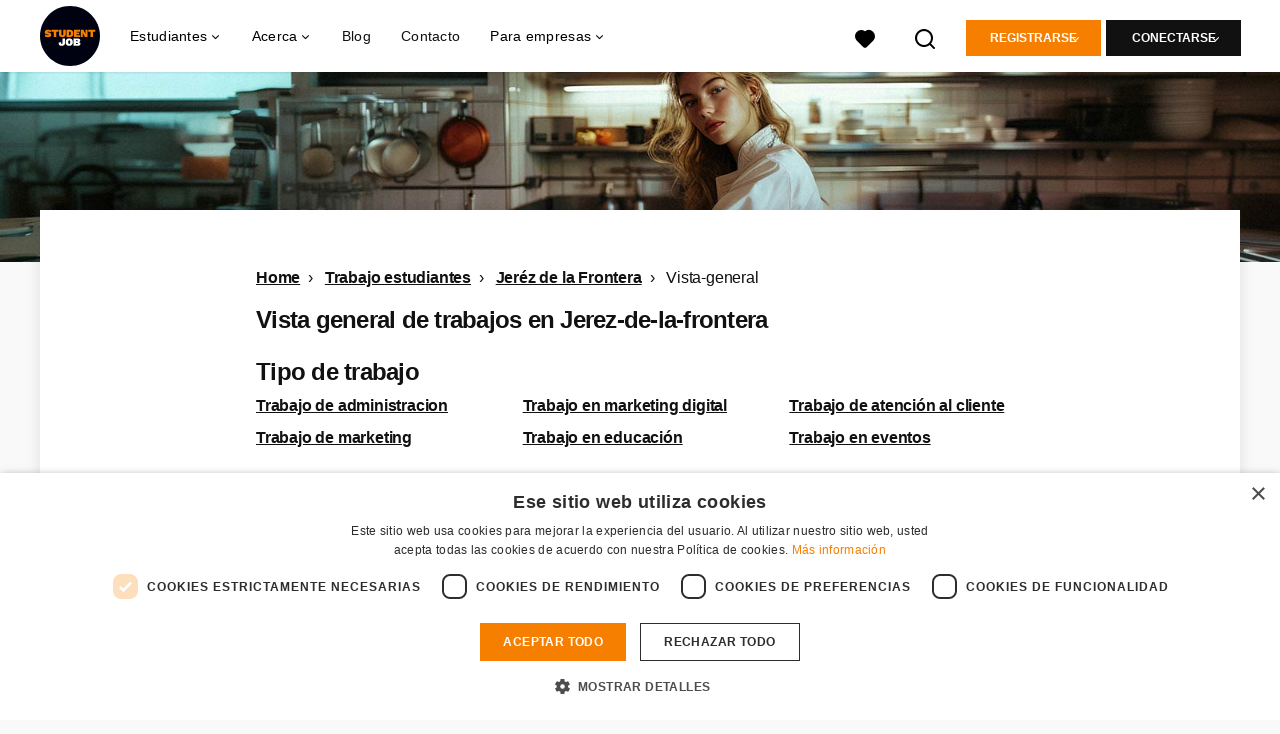

--- FILE ---
content_type: text/html; charset=utf-8
request_url: https://www.studentjob.es/trabajo-estudiantes/jerez-de-la-frontera/vista-general
body_size: 15862
content:
<!DOCTYPE html>
<html lang="es">
  <head>
    <meta charset="UTF-8">

<title>Ofertas de trabajo para estudiantes en Jerez de la Frontera | Portal de Empleo | StudentJob ES</title>
<meta name="viewport" content="width=device-width, initial-scale=1, maximum-scale=1, user-scalable=no">

<link rel="preconnect" href="https://cdn.youngcapital.nl" crossorigin>
<link rel="preconnect" href="https://cdn.youngcapital.nl">
<link rel="preconnect" href="https://fonts.googleapis.com">
<link rel="preconnect" href="https://fonts.gstatic.com" crossorigin>
<link rel="preconnect" href="https://staticdash.net">
<link rel="preconnect" href="https://youngcapital-uploads-production.s3-eu-west-1.amazonaws.com">
<link rel="preconnect" href="https://youngcapital-uploads-production.s3.eu-west-1.amazonaws.com">
<link rel="preconnect" href="https://youngcapital-uploads-production.s3.amazonaws.com">
<link rel="preload" as="style" href="https://staticdash.net/fonts/work-sans/v17/css/default.css" />
<link rel="preload" href="/assets/pages/job-opening-546726ccb43ad0b4c5fbc8145639435920bef9d9df81429fb5e6f1ba6c8d26ef.css" as="style" />

<link rel="apple-touch-icon"      sizes="57x57"   max-age="604800" href=/sjes-apple-touch-icon-57x57.png />
<link rel="apple-touch-icon"      sizes="114x114" max-age="604800" href=/sjes-apple-touch-icon-114x114.png />
<link rel="apple-touch-icon"      sizes="72x72"   max-age="604800" href=/sjes-apple-touch-icon-72x72.png />
<link rel="apple-touch-icon"      sizes="144x144" max-age="604800" href=/sjes-apple-touch-icon-144x144.png />
<link rel="apple-touch-icon"      sizes="60x60"   max-age="604800" href=/sjes-apple-touch-icon-60x60.png />
<link rel="apple-touch-icon"      sizes="120x120" max-age="604800" href=/sjes-apple-touch-icon-120x120.png />
<link rel="apple-touch-icon"      sizes="76x76"   max-age="604800" href=/sjes-apple-touch-icon-76x76.png />
<link rel="apple-touch-icon"      sizes="152x152" max-age="604800" href=/sjes-apple-touch-icon-152x152.png />
<link rel="icon" type="image/png" sizes="196x196" max-age="604800" href=/sjes-favicon-196x196.png />
<link rel="icon" type="image/png" sizes="160x160" max-age="604800" href=/sjes-favicon-160x160.png />
<link rel="icon" type="image/png" sizes="96x96"   max-age="604800" href=/sjes-favicon-96x96.png />
<link rel="icon" type="image/png" sizes="32x32"   max-age="604800" href=/sjes-favicon-32x32.png />
<link rel="icon" type="image/png" sizes="16x16"   max-age="604800" href=/sjes-favicon-16x16.png />
<meta name="msapplication-TileColor"  content="#ffffff" />
<meta name="msapplication-TileImage"  content=/sjes-mstile-144x144.png />
<meta name="msapplication-config"     content=/sjes-browserconfig.xml />
<meta name="theme-color" content="#F77F00">
<meta name="full-lang-code" content="es-es-x-sj_es" />

    <meta name="apple-itunes-app" content="app-id=1082652441, app-argument=https://www.studentjob.es/trabajo-estudiantes/jerez-de-la-frontera/vista-general" />
    <meta name="google-play-app" content="app-id=nl.studentjob" />

  <meta name="google-site-verification" content="arICHqvQJI3DM9D9cYfvBHTwuTEVW--LOBBkyBe7Qqc">

<meta name="description" content="¿Estás buscando un trabajo para estudiantes en Jeréz de la frontera? ¡Encuentra tu empleo en StudentJob, la mejor bolsa de trabajo para empezar tu carrera laboral!" />
<meta name="author" content="StudentJob ES" />
<meta name="robots" content="index, follow" />
<meta name="owner" content="StudentJob" />
<meta name="environment" content="production" />
<meta name="referrer" content="origin-when-cross-origin" />

  <meta property="og:title" content="Ofertas de trabajo para estudiantes en Jerez de la Fronte..." />
  <meta property="og:description" content="¿Estás buscando un trabajo para estudiantes en Jeréz de la fro..." />
  <meta property="og:type" content="website" />
  <meta property="og:site_name" content="StudentJob ES" />
  <meta property="og:url" content="https://www.studentjob.es/trabajo-estudiantes/jerez-de-la-frontera/vista-general" />


    <meta property="og:image" content="https://www.studentjob.es/assets/og-logos/social/studentjob-510518e5bdd4ddf3831a16debc7f809bf5ea045aca2b481dfadfa4becf57231b.jpg" />
    <meta property="og:image:width" content="1200"/>
    <meta property="og:image:height" content="630" />

    <meta property="fb:app_id" content="652658601462906" />

  <meta name="twitter:card" content="summary_large_image" />
    <meta name="twitter:site" content="@YoungCapital_NL" />
    <meta name="twitter:creator" content="@YoungCapital_NL" />
  <meta name="twitter:title" content="Ofertas de trabajo para estudiantes en Jerez de la F..." />
  <meta name="twitter:description" content="¿Estás buscando un trabajo para estudiantes en Jeréz de la frontera? ¡Encuentra tu empleo en StudentJob, la mejor bolsa de trab..." />

    <meta name="twitter:image" content="https://www.studentjob.es/assets/og-logos/social/studentjob-510518e5bdd4ddf3831a16debc7f809bf5ea045aca2b481dfadfa4becf57231b.jpg" />


<link rel="stylesheet" href="https://staticdash.net/fonts/work-sans/v17/css/default.css" />

<style type="text/css">
  @import url(https://cdn.youngcapital.nl/style-guide/icons/3.12.0/style.swap.css);

    /* Bootstrap Glyphicons Halflings */
    @font-face{
      font-family:"Glyphicons Halflings";
      src:url("https://www.studentjob.es/assets/glyphicons-halflings-regular-0805fb1fe24235f70a639f67514990e4bfb6d2cfb00ca563ad4b553c240ddc33.eot");
      src:url("https://www.studentjob.es/assets/glyphicons-halflings-regular-0805fb1fe24235f70a639f67514990e4bfb6d2cfb00ca563ad4b553c240ddc33.eot?#iefix") format("embedded-opentype"),
        url("https://www.studentjob.es/assets/glyphicons-halflings-regular-403acfcf0cbaebd1c28b404eec442cea53642644b3a73f91c5a4ab46859af772.woff2") format("woff2"),
        url("https://www.studentjob.es/assets/glyphicons-halflings-regular-0703369a358a012c0011843ae337a8a20270c336948a8668df5cb89a8827299b.woff") format("woff"),
        url("https://www.studentjob.es/assets/glyphicons-halflings-regular-7c9caa5f4e16169b0129fdf93c84e85ad14d6c107eb1b0ad60b542daf01ee1f0.ttf") format("truetype");
      font-weight:400;
      font-style:normal;
      font-stretch:normal;
    }
    /* YC Custom */
    @font-face {
      font-family: "yc-font";
      src:font-url("https://www.studentjob.es/assets/yc-font-a7b0871094ed68c2c2312bdec92eabef5ffa6ed822228bb182c23ddd0e479168.eot");
      src:font-url("https://www.studentjob.es/assets/yc-font-a7b0871094ed68c2c2312bdec92eabef5ffa6ed822228bb182c23ddd0e479168.eot?#iefix") format("embedded-opentype"),
        font-url("https://www.studentjob.es/assets/yc-font-1abcc95be791d29cf499331673f23a15b57cf23e02e96b56e0aafc1df51a041e.woff") format("woff"),
        font-url("https://www.studentjob.es/assets/yc-font-0f352a0365bb3006453278e56719057a5349841541e8dee50c0b11831aa1b3c4.ttf") format("truetype");
      font-weight: 400;
      font-style: normal;
    }
    [data-icon]:before{font-family: "yc-font" !important;content: attr(data-icon);font-style: normal !important;font-weight: normal !important;font-variant: normal !important;text-transform: none !important;speak: none;line-height: 1;-webkit-font-smoothing: antialiased;-moz-osx-font-smoothing: grayscale;}
    [class^="yc-icon-"]:before,[class*=" yc-icon-"]:before {font-family: "yc-font" !important;font-style: normal !important;font-weight: normal !important;font-variant: normal !important;text-transform: none !important;speak: none;line-height: 1;-webkit-font-smoothing: antialiased;-moz-osx-font-smoothing: grayscale;}
    .yc-icon-close:before {content: "\61"; }
    .yc-icon-star-empty:before {content: "\62";}
    .yc-icon-star-full:before {content: "\63";}
    .yc-icon-search:before {content: "\64";}
    .yc-icon-profile:before {content: "\65";}
    .yc-icon-arrow-left:before {content: "\66";}
    .yc-icon-arrow-right:before {content: "\67";}
    .yc-icon-money:before {content: "\68";}
</style>


<script src="/assets/jquery-5c7dcc015048ed98c0060951b988c5380363a047d30b22f181def007bd759e05.js"></script>


<link rel="search" type="application/opensearchdescription+xml" href="/opensearch.xml" title="StudentJob ES" />

<meta name="csrf-param" content="authenticity_token" />
<meta name="csrf-token" content="3F7e2qf2w5m80xoj3XISbsAqVZxUwOs5YpFDUiHuXACZ0iyqcio-_GvWHnfYRqEo1ppLNgSosfMYraPhA_zDYg" />

<script> use_styleguide_css = true; </script>
<script> new_styleguide_forms = false; </script>



  <link rel="stylesheet" href="/assets/pages/job-opening-546726ccb43ad0b4c5fbc8145639435920bef9d9df81429fb5e6f1ba6c8d26ef.css" />

<script src="/assets/application-19df785fefd34a6859f5616c768bb5a19700fc05fa4d0a2fab9214b67e0f4a6d.js" async="async"></script>
<script src="/assets/esbuild-f473dbe7da5903eefa90dbd3fad1f493dc71c81c6cb49685f573b787ac1ee4fe.js" data-turbo-track="reload" defer="defer"></script>






    
    <meta name="csrf-param" content="authenticity_token" />
<meta name="csrf-token" content="qEDkesaAVuWjQGUpOu9jywJZDRC8iExdIPBt346YxQftzBYKE1yrgHRFYX0_29CNFOkTuuzgFpdazI1srIpaZQ" />
      <link rel="canonical" href="https://www.studentjob.es/trabajo-estudiantes/jerez-de-la-frontera/vista-general" />

    
  </head>

  <body
    class='
      bg
      use-ycs
      
    '
    data-turbo="false"
    data-controller="job-openings-sticky-title"
    data-action="scroll@document->job-openings-sticky-title#scrollEventListener"
  >
    <script>
  window.dataLayer = window.dataLayer || [];
  window.dataLayer.push({"environment":{"environment":"production","language":"es"},"pagetype":{"pagetype":"job_guides \u003e job_openings_index"},"facebookPixel":{"pageViewEventID":"page_view_7677609b-739a-4384-888b-0b3f83ee3cea"}});


  var viewport = {};
  viewport.width = window.innerWidth
  viewport.height = window.innerHeight

  window.dataLayer[0].environment.viewport = viewport;
</script>



      <!-- Google Tag Manager -->
      <noscript data-test="gtm-tracking-script"><iframe src="//www.googletagmanager.com/ns.html?id=GTM-NT4Z2D"
      height="0" width="0" style="display:none;visibility:hidden"></iframe></noscript>
      <script>(function(w,d,s,l,i){w[l]=w[l]||[];w[l].push({'gtm.start':
      new Date().getTime(),event:'gtm.js'});var f=d.getElementsByTagName(s)[0],
      j=d.createElement(s),dl=l!='dataLayer'?'&l='+l:'';j.async=true;j.src=
      '//www.googletagmanager.com/gtm.js?id='+i+dl;f.parentNode.insertBefore(j,f);
      })(window,document,'script','dataLayer','GTM-NT4Z2D');</script>
      <!-- End Google Tag Manager -->

    <script data-test="gtm-tracking-script" id="facebook-conversions-api-page-view-event">
      $.ajax({
        url: "/facebook_conversions_api/events",
        method: "POST",
        dataType: "json",
        data: {
          event: {
            id: "page_view_7677609b-739a-4384-888b-0b3f83ee3cea",
            name: "PageView",
            source_url: "https://www.studentjob.es/trabajo-estudiantes/jerez-de-la-frontera/vista-general"
          }
        }
      })

      $("#facebook-conversions-api-page-view-event").remove()
    </script>


    <!-- legacy-header -->


    <div class="new-header" data-job-openings-sticky-title-target="siteNavigation">
      <div class="new-header__container">
        <div class="new-header__item new-header__item--menu new-header__item--mobile">
  <button class="new-header__menu-toggle" aria-label="Main menu">
    <span class="nyc-icon nyc-icon-menu-hamburger new-header__menu-icon--closed"></span>
    <span class="nyc-icon nyc-icon-close-cross new-header__menu-icon--open"></span>
  </button>
  <ul class="new-header__menu-nav new-header__menu-nav--left navigation navigation--main">


        <li class="navigation__item navigation__item--top"><span class="">Estudiantes</span><div class="navigation__container"><ul class="navigation navigation--sub"><li class="navigation__item"><span class="navigation__drop">Trabajo</span><ul class="navigation navigation--sub"><li class="navigation__item"><a href="/trabajo-estudiantes" class="navigation__link">Trabajo estudiantes</a></li><li class="navigation__item"><a href="/practicas" class="navigation__link">Prácticas</a></li><li class="navigation__item"><a href="/trabajo-verano" class="navigation__link">Trabajo de verano</a></li><li class="navigation__item"><a href="/trabajo-sin-experiencia" class="navigation__link">Trabajo sin experiencia</a></li><li class="navigation__item"><a href="/trabajo-en-el-extranjero" class="navigation__link">Trabajar en el extranjero</a></li><li class="navigation__item"><a href="/trabajo" class="navigation__link">Todas las ofertas</a></li><li class="navigation__item"><a href="/titulado" class="navigation__link">Trabajo titulados</a></li><li class="navigation__item"><a href="/trabajo-fin-de-semana" class="navigation__link">Trabajo fin de semana</a></li><li class="navigation__item"><a href="/tipo-de-trabajo" class="navigation__link">Tipos de empleos</a></li><li class="navigation__item"><a href="/trabajo-temporal" class="navigation__link">Trabajo temporal</a></li><li class="navigation__item"><a href="/trabajos-desde-casa" class="navigation__link">Trabajos desde casa</a></li><li class="navigation__item"><a href="/empleo-en-la" class="navigation__link">Trabajo por provincia</a></li></ul></li><li class="navigation__item"><span class="navigation__drop">Consejos</span><ul class="navigation navigation--sub"><li class="navigation__item"><a href="/consejos/curriculum-vitae" class="navigation__link">Currículum vitae</a></li><li class="navigation__item"><a href="/consejos/cv-ejemplo" class="navigation__link">Ejemplos de currículum</a></li><li class="navigation__item"><a href="/consejos/la-carta-de-presentacion" class="navigation__link">Carta de presentación</a></li><li class="navigation__item"><a href="/consejos/consejos-para-una-entrevista-de-trabajo-exitosa" class="navigation__link">Entrevista de trabajo</a></li><li class="navigation__item"><a href="/consejos/como-usar-las-redes-sociales-para-encontrar-trabajo" class="navigation__link">Las redes sociales</a></li><li class="navigation__item"><a href="/consejos/curriculum-vitae/plantilla-curriculum " class="navigation__link">Plantilla currículum</a></li><li class="navigation__item"><a href="/consejos" class="navigation__link">Todos los consejos</a></li></ul></li><li class="navigation__item"><span class="navigation__drop">Orientación profesional</span><ul class="navigation navigation--sub"><li class="navigation__item"><a href="/orientacion-profesional/formacion" class="navigation__link">Formación</a></li><li class="navigation__item"><a href="/orientacion-profesional/salario-impuestos" class="navigation__link">Salario e impuestos</a></li><li class="navigation__item"><a href="/orientacion-profesional/contratos" class="navigation__link">Contratos de trabajo</a></li><li class="navigation__item"><a href="/orientacion-profesional/derechos" class="navigation__link">Derechos laborales</a></li><li class="navigation__item"><a href="/orientacion-profesional/becas" class="navigation__link">Becas</a></li><li class="navigation__item"><a href="/orientacion-profesional/otros" class="navigation__link">Otros</a></li><li class="navigation__item"><a href="/orientacion-profesional" class="navigation__link">Toda la orientación profesional</a></li></ul></li><li class="navigation__item"><a href="/blog" class="navigation__link">Blog</a></li></ul></div></li><li class="navigation__item navigation__item--top"><span class="">Información</span><div class="navigation__container"><ul class="navigation navigation--sub"><li class="navigation__item"><a href="/publicar-empleo-gratis" class="navigation__link">Soy empresa</a></li><li class="navigation__item"><a href="/acerca-de-studentjob" class="navigation__link">Sobre StudentJob</a></li><li class="navigation__item"><a href="/dudas-frecuentes/empresas" class="navigation__link">FAQ</a></li><li class="navigation__item"><a href="/contacto" class="navigation__link">Contacto</a></li><li class="navigation__item"><span class="navigation__drop">International</span><ul class="navigation navigation--sub"><li class="navigation__item"><a href="https://www.studentjob.de/" class="navigation__link">Alemania</a></li><li class="navigation__item"><a href="https://www.studentjob.at/" class="navigation__link">Austria</a></li><li class="navigation__item"><a href="https://www.studentjob.be/" class="navigation__link">Bélgica</a></li><li class="navigation__item"><a href="https://www.studentjob.fr/" class="navigation__link">Francia</a></li><li class="navigation__item"><a href="https://www.studentjob.nl/" class="navigation__link">Los países bajos</a></li><li class="navigation__item"><a href="https://www.studentjob.co.uk/" class="navigation__link">Reino Unido</a></li><li class="navigation__item"><a href="https://www.studentjob.se/" class="navigation__link">Suecia</a></li><li class="navigation__item"><a href="https://www.studentjob.ch/" class="navigation__link">Suiza</a></li></ul></li><li class="navigation__item"><a href="/trabajar-extranjero" class="navigation__link">Trabajar en el extranjero</a></li></ul></div></li>

    <li class="navigation__item navigation__item--socials">

        <a title="LinkedIn" aria-label="LinkedIn" class="navigation__social" target="_blank" rel="noopener" href="https://www.linkedin.com/company/studentjob-international">
          <i class="nyc-icon nyc-icon-network-linkedin"></i>
</a>        <a title="Instagram" aria-label="Instagram" class="navigation__social" target="_blank" rel="noopener" href="https://www.instagram.com/studentjob.es/">
          <i class="nyc-icon nyc-icon-network-insta"></i>
</a>        <a title="Twitter" aria-label="Twitter" class="navigation__social" target="_blank" rel="noopener" href="https://twitter.com/StudentJobES">
          <i class="nyc-icon nyc-icon-network-twitter"></i>
</a>        <a title="Facebook" aria-label="Facebook" class="navigation__social" target="_blank" rel="noopener" href="https://www.facebook.com/studentjob.es">
          <i class="nyc-icon nyc-icon-network-facebook"></i>
</a>    </li>
  </ul>
</div>

        <div class="new-header__item new-header__item--menu">
  <ul class="new-header__menu-nav navigation navigation--main navigation--desktop">
      
        <li class="navigation__item navigation__item--top"><span class="navigation__drop">Estudiantes</span><div class="navigation__container"><ul class="navigation navigation--sub"><li class="navigation__item"><a href="/trabajo" class="navigation__link navigation__link--drop">Trabajo</a><ul class="navigation navigation--sub"><li class="navigation__item"><a href="/trabajo" class="navigation__link">Trabajo</a></li><li class="navigation__item"><a href="/trabajo-estudiantes" class="navigation__link">Trabajo estudiantes</a></li><li class="navigation__item"><a href="/practicas" class="navigation__link">Prácticas</a></li><li class="navigation__item"><a href="/trabajo-verano" class="navigation__link">Trabajo de verano</a></li><li class="navigation__item"><a href="/titulado" class="navigation__link">Trabajo titulados</a></li><li class="navigation__item"><a href="/trabajo-fin-de-semana" class="navigation__link">Trabajo fin de semana</a></li><li class="navigation__item"><a href="/trabajo-sin-experiencia" class="navigation__link">Trabajo sin experiencia</a></li><li class="navigation__item"><a href="/empleo-en-la" class="navigation__link">Trabajo por provincia</a></li><li class="navigation__item"><a href="/tipo-de-trabajo" class="navigation__link">Tipos de empleos</a></li><li class="navigation__item"><a href="/trabajo-temporal" class="navigation__link">Trabajo temporal</a></li><li class="navigation__item"><a href="/trabajos-desde-casa" class="navigation__link">Trabajos desde casa</a></li><li class="navigation__item"><a href="/ofertas-de-empleo" class="navigation__link">Ofertas de empleo</a></li></ul></li><li class="navigation__item"><a href="/trabajo-en-el-extranjero" class="navigation__link navigation__link--drop">Trabajo en el extranjero</a><ul class="navigation navigation--sub"><li class="navigation__item"><a href="/trabajo-en-el-extranjero/alemania" class="navigation__link">Trabajar en Alemania</a></li><li class="navigation__item"><a href="/trabajo-en-el-extranjero/holanda" class="navigation__link">Trabajar en Holanda</a></li><li class="navigation__item"><a href="/trabajo-en-el-extranjero/irlanda" class="navigation__link">Trabajar en Irlanda</a></li><li class="navigation__item"><a href="/trabajo-en-el-extranjero/francia" class="navigation__link">Trabajar en Francia</a></li><li class="navigation__item"><a href="/trabajo-en-el-extranjero/reino-unido" class="navigation__link">Trabajar en Inglaterra</a></li><li class="navigation__item"><a href="/trabajo-en-el-extranjero/grecia" class="navigation__link">Trabajar en Grecia</a></li><li class="navigation__item"><a href="/trabajo-en-el-extranjero/china" class="navigation__link">Trabajar en China</a></li><li class="navigation__item"><a href="/trabajo-en-el-extranjero/emiratos-arabes" class="navigation__link">Trabajar en Emiratos Arabes</a></li><li class="navigation__item"><a href="/trabajo-en-el-extranjero" class="navigation__link">Todos los trabajos en el extranjero</a></li><li class="navigation__item"><a href="/trabajos-populares" class="navigation__link">Trabajos populares</a></li><li class="navigation__item"><a href="/trabajar-extranjero" class="navigation__link">Todos los post sobre Trabajar en el extranjero</a></li></ul></li><li class="navigation__item"><a href="/consejos" class="navigation__link navigation__link--drop">Consejos</a><ul class="navigation navigation--sub"><li class="navigation__item"><a href="/consejos/curriculum-vitae" class="navigation__link">Currículum vitae</a></li><li class="navigation__item"><a href="/consejos/cv-ejemplo" class="navigation__link">Ejemplos de currículum</a></li><li class="navigation__item"><a href="/consejos/la-carta-de-presentacion" class="navigation__link">Carta de presentación</a></li><li class="navigation__item"><a href="/consejos/consejos-para-una-entrevista-de-trabajo-exitosa" class="navigation__link">Entrevista de trabajo</a></li><li class="navigation__item"><a href="/consejos/como-usar-las-redes-sociales-para-encontrar-trabajo" class="navigation__link">Las redes sociales</a></li><li class="navigation__item"><a href="/consejos/curriculum-vitae/plantilla-curriculum " class="navigation__link">Plantilla currículum</a></li><li class="navigation__item"><a href="/consejos" class="navigation__link">Todos los consejos</a></li></ul></li><li class="navigation__item"><a href="/orientacion-profesional" class="navigation__link navigation__link--drop">Orientación Profesional</a><ul class="navigation navigation--sub"><li class="navigation__item"><a href="https://www.studentjob.es/orientacion-profesional/formacion" class="navigation__link">Formación</a></li><li class="navigation__item"><a href="https://www.studentjob.es/orientacion-profesional/salario-impuestos" class="navigation__link">Salario e Impuestos</a></li><li class="navigation__item"><a href="https://www.studentjob.es/orientacion-profesional/contratos" class="navigation__link">Contratos de Trabajo</a></li><li class="navigation__item"><a href="https://www.studentjob.es/orientacion-profesional/derechos" class="navigation__link">Derechos Laborales</a></li><li class="navigation__item"><a href="https://www.studentjob.es/orientacion-profesional/becas" class="navigation__link">Becas</a></li><li class="navigation__item"><a href="https://www.studentjob.es/orientacion-profesional/otros" class="navigation__link">Otros</a></li><li class="navigation__item"><a href="https://www.studentjob.es/orientacion-profesional" class="navigation__link">Toda la orientación profesional</a></li></ul></li><li class="navigation__item"><span class="navigation__drop">Info</span><ul class="navigation navigation--sub"><li class="navigation__item"><a href="/dudas-frecuentes" class="navigation__link">FAQ</a></li><li class="navigation__item"><a href="/contacto" class="navigation__link">Contacto</a></li><li class="navigation__item"><a href="/edad" class="navigation__link">Trabajos para menores de 18 años</a></li></ul></li><li class="navigation__item"><span class="navigation__drop">International</span><ul class="navigation navigation--sub"><li class="navigation__item"><a href="https://www.studentjob.de/" class="navigation__link">Alemania</a></li><li class="navigation__item"><a href="https://www.studentjob.at/" class="navigation__link">Austria</a></li><li class="navigation__item"><a href="https://www.studentjob.be/" class="navigation__link">Bélgica</a></li><li class="navigation__item"><a href="https://www.studentjob.fr/" class="navigation__link">Francia</a></li><li class="navigation__item"><a href="https://www.studentjob.nl/" class="navigation__link">Los países bajos</a></li><li class="navigation__item"><a href="https://www.studentjob.co.uk/" class="navigation__link">Reino Unido</a></li><li class="navigation__item"><a href="https://www.studentjob.se/" class="navigation__link">Suecia</a></li><li class="navigation__item"><a href="https://www.studentjob.ch/" class="navigation__link">Suiza</a></li></ul></li></ul></div></li><li class="navigation__item navigation__item--top"><span class="navigation__drop">Acerca</span><div class="navigation__container"><ul class="navigation navigation--sub"><li class="navigation__item"><span class="navigation__drop">Quienes somos</span><ul class="navigation navigation--sub"><li class="navigation__item"><a href="/acerca-de-studentjob" class="navigation__link">Acerca de StudentJob</a></li><li class="navigation__item"><a href="/acerca-de-studentjob/trabaja-con-nosotros" class="navigation__link">Trabaja con nosotros</a></li></ul></li></ul></div></li><li class="navigation__item navigation__item--top"><a href="/blog" class="navigation__link">Blog</a></li><li class="navigation__item navigation__item--top"><a href="/contacto" class="navigation__link">Contacto</a></li><li class="navigation__item navigation__item--top"><span class="navigation__drop">Para empresas</span><div class="navigation__container"><ul class="navigation navigation--sub"><li class="navigation__item"><span class="navigation__drop">Encontrar candidatos</span><ul class="navigation navigation--sub"><li class="navigation__item"><a href="https://www.studentjob.es/publicar-empleo-gratis" class="navigation__link">Publicar una oferta</a></li><li class="navigation__item"><a href="/empresas/buscar-candidatos" class="navigation__link">Búsqueda de CVs</a></li><li class="navigation__item"><a href="/empresas/testimonios" class="navigation__link">Testimonios</a></li></ul></li><li class="navigation__item"><span class="navigation__drop">Consejos &amp; Contacto</span><ul class="navigation navigation--sub"><li class="navigation__item"><a href="/empresas/guia-de-reclutamiento" class="navigation__link">Guía de reclutamiento</a></li><li class="navigation__item"><a href="/empresas/consejos-para-las-vacantes" class="navigation__link">Mejorar tus ofertas</a></li><li class="navigation__item"><a href="/dudas-frecuentes/empresas" class="navigation__link">FAQ</a></li><li class="navigation__item"><a href="/contacto" class="navigation__link">Contacto</a></li></ul></li></ul></div></li>
  </ul>
</div>

        <div class="new-header__item new-header__item--favorites ">
  <a class="new-header__link" aria-label="Favoritos" href="/candidato/ofertas-favoritas">
    <div class="new-header__favorites-icon">
      <img alt="Corazón" src="/assets/icons/svg/icon-favourite-filled-3de5d46f56bdae68d7267176c73959be6a934c63f885c029858ee4b798962fe5.svg" width="22" height="22" />
      <span class="new-header__favorites-count hidden">
        0
      </span>
    </div>
</a></div>


        <div class="new-header__item new-header__item--logo">
          <a href="/" class="new-header__logo">
            <img width="60" height="60" src="https://www.studentjob.es/logos/svg/sjes.svg" alt="StudentJob ES_logo" title="StudentJob" class="new-header__image">
          </a>
        </div>

        <div class="new-header__item new-header__item--search search search--job-listing">
          <button class="search__toggle" aria-label="Buscar">
            <img alt="Lupa" src="/assets/icons/svg/icon-search-d6b422475f7b015089cb87cc67d0644a18daa19e55f6d8114d874f22e5e6db23.svg" width="22" height="22" />
          </button>
        </div>

          <div class="new-header__item new-header__item--user-menu user-menu user-menu-toggle--logged-out">
    <button class="new-header__menu-toggle" aria-label="Conectarse">
      <span class="nyc-icon nyc-icon-avatar new-header__menu-icon--closed"></span>
      <span class="nyc-icon nyc-icon-close-cross new-header__menu-icon--open"></span>
    </button>

      


      <ul class="new-header__menu-nav navigation navigation--main new-header__menu-nav--right hidden-lg hidden-md">
          <li class="navigation__item">
            <span>
              Candidato
            </span>
            <div class="navigation__container">
              <ul class="navigation navigation--sub">
                <li class="navigation__item">
                  <a class="navigation__link" href="/candidato/registro">Registrarse</a>
                </li>
                <li class="navigation__item" data-test="job-board-login-button-mobile">
                  <a class="navigation__link" data-method="post" href="/accounts/auth/studentjob_id">Inicia sesión como estudiante</a>
                </li>
              </ul>
            </div>
          </li>
        <li class="navigation__item">
          <span>
            Empresa
          </span>
          <div class="navigation__container">
            <ul class="navigation navigation--sub">
              <li class="navigation__item">
                <a class="navigation__link" href="#">
                  <a class="navigation__link" href="/empresa/nueva">Registrarse</a>
                </a>
              </li>
              <li class="navigation__item">
                <a class="navigation__link" href="/empresa/inicio">Conectarse</a>
              </li>
            </ul>
          </div>
        </li>
      </ul>

      <ul class="new-header__menu-nav navigation navigation--main user-menu--anonymus hidden-xs hidden-sm">
        <li class="navigation__item menu-select">
          <ul class="menu-select__list menu-select__list--dropless">
            <li class="menu-select__item menu-select__item--borderless">
              <button class="new-header__btn new-header__btn--drop" type="button">
                Registrarse
              </button>
            </li>
            <li class="menu-select__item menu-select__item--login">
              <a class="menu-select__link" href="/candidato/registro">Candidato</a>
            </li>
            <li class="menu-select__item menu-select__item--login">
              <a class="menu-select__link" href="/empresa/nueva">EMPRESA</a>
            </li>
          </ul>
        </li>
        <li class="navigation__item menu-select">
          <ul class="menu-select__list menu-select__list--dropless">
            <li class="menu-select__item menu-select__item--borderless">
              <button class="new-header__btn new-header__btn--black  new-header__btn--drop">
                Conectarse
              </button>
            </li>
            <li class="menu-select__item menu-select__item--login" data-test="job-board-login-button-desktop">
              <a class="menu-select__link" data-method="post" href="/accounts/auth/studentjob_id">Candidato</a>
            </li>
            <li class="menu-select__item menu-select__item--login">
              <a class="menu-select__link" data-toggle="modal" data-target="#customerLogin" data-keyboard="true" href="javascript:void(0)">Empresa</a>
            </li>
          </ul>
        </li>
      </ul>
  </div>


      </div>

    </div>

    <div class="card search__box search--job-listing">
  <nav class="tabs">
    <ul>
      <li class="tab col tab--active">
        <a href='javascript:void(0);' class="tab__text" data-search-type="search--job-listing">
          Ofertas
        </a>
      </li>
      <li class="tab col">
        <a href='javascript:void(0);' class="tab__text" data-search-type="search--all-site">
          En todo el sitio
        </a>
      </li>
    </ul>
  </nav>

  <div class="card__body mw-none">
    <div class="search__form search--all-site">
      <form action="/zoeken" accept-charset="UTF-8" method="get">
        <div class="row">
          <div class="col-xs-12">
            <input type="text" name="search[keywords_scope]" id="search_whole_site" maxlength="255" placeholder="Buscar entre todas las ofertas" class="search__input" />
          </div>
        </div>
        <div class="row">
          <div class="col-xs-12">
            <input type="submit" name="commit" value="Buscar en toda la web" class="new-header__btn" data-disable-with="Buscar en toda la web" />
          </div>
        </div>
</form>    </div>
    <div class="search__form search--job-listing">
      <form id="job_opening_search" action="/ofertas" accept-charset="UTF-8" method="get">
        <div class="row">
          <div class="col-xs-12 pb-2x">
            <div class="u-position--relative">
              <input type="text" name="search[zipcode_eq]" id="session_search_zipcode_eq" placeholder="Ciudad o código postal" class="js-typeahead search__input search_zipcode_track" aria-label="Ciudad o código postal" data-js-typeahead-ajax-data-path="https://www.studentjob.es/assets/es-e2eee000ef4d0c7ce7bdcd7a4a3aa4c03d78757ee53cedc1d83069b5c21d5ed8.json" />

              <i class="flex-row center-xs middle-xs nyc-icon nyc-icon-location"></i>
            </div>
          </div>
        </div>
        <div class="row">
          <div class="col-xs-12 pb-2x">
            <div class="u-position--relative">
                <input type="text" name="search[keywords_scope]" id="search_keywords_scope" placeholder="Palabras clave" class="search__input" />

              <i class="flex-row center-xs middle-xs nyc-icon nyc-icon-search"></i>
            </div>
          </div>
        </div>
        <div class="row">
          <div class="col-xs-12">
            <input type="submit" name="commit" value="Buscar" class="new-header__btn" data-page-type="job_guides:job_openings_index" data-search-source="header_navigation" data-search-tracker="job_opening" data-disable-with="Buscar" />
          </div>
        </div>
</form>    </div>
  </div>
</div>

    <!-- Temporary here -->
    <script type="text/javascript">
      if (typeof Object.assign != 'function') {
        // Must be writable: true, enumerable: false, configurable: true
        Object.defineProperty(Object, "assign", {
          value: function assign(target, varArgs) { // .length of function is 2
            'use strict';
            if (target == null) { // TypeError if undefined or null
              throw new TypeError('Cannot convert undefined or null to object');
            }

            var to = Object(target);

            for (var index = 1; index < arguments.length; index++) {
              var nextSource = arguments[index];

              if (nextSource != null) { // Skip over if undefined or null
                for (var nextKey in nextSource) {
                  // Avoid bugs when hasOwnProperty is shadowed
                  if (Object.prototype.hasOwnProperty.call(nextSource, nextKey)) {
                    to[nextKey] = nextSource[nextKey];
                  }
                }
              }
            }
            return to;
          },
          writable: true,
          configurable: true
        });
      }
      (function () {
        if ( typeof window.CustomEvent === "function" ) return false; //If not IE

        function CustomEvent ( event, params ) {
          params = params || { bubbles: false, cancelable: false, detail: undefined };
          var evt = document.createEvent( 'CustomEvent' );
          evt.initCustomEvent( event, params.bubbles, params.cancelable, params.detail );
          return evt;
        }

        CustomEvent.prototype = window.Event.prototype;

        window.Event = CustomEvent;
      })();


    /**
     * SearchBox responsible for searh box component
     * @param {Object} optional elements to which the box is binded
     **/

      var SearchBox = function(elements) {
        var ELEMENTS = {
          user: jQuery('.new-header__item--user-menu'),
          menu: jQuery('.search'),
          btn: jQuery('.search__toggle'),
          bar: jQuery('.search__box'),
          type: jQuery('[data-search-type]'),
          body: jQuery('body'),
          html: document.getElementsByTagName("html")[0]
        };

        this.ELEMENTS = Object.assign(ELEMENTS, elements);

        this.open = false;
        this.init();
      }

      SearchBox.prototype.init = function() {
        this.toggleEvent = new Event('toggleSearchBar');

        this.hideOnOverlay();
        this.bindButtonClick();
      }

      SearchBox.prototype.bindButtonClick = function() {
        var self = this;
        var btn = this.ELEMENTS.btn;
        var bar = this.ELEMENTS.bar;
        var type = this.ELEMENTS.type;

        for (var i = 0; i < btn.length; i++) {
          btn[i].addEventListener('click', function(e) {
            e.preventDefault();
            var disable = !bar.hasClass('search__box--open')
            self.toggle(disable);
          });
        }

        for (var i = 0; i < type.length; i++) {
          type[i].addEventListener('click', function() {
            $(".tab--active").removeClass('tab--active');
            $(this).parent().addClass('tab--active');

            self.toggleType(this.dataset.searchType)
          });
        }
      }

      SearchBox.prototype.toggle = function(show) {
        var visible = show || false;
        var bar = this.ELEMENTS.bar;
        var body = this.ELEMENTS.body;
        var html = this.ELEMENTS.html;
        this.open = visible;

        document.dispatchEvent(this.toggleEvent);
        if (visible) {
          var type = bar.attr('class').split(' ').filter(function(word) { return word.match('search--'); });

          this.positionBox();
          this.focusInput(type[0]);

          body.addClass('new-menu-search');
          bar.addClass('search__box--open');

          if (window.matchMedia("(max-width: 1023px)").matches) {
            html.style.cssText ="overflow:hidden;position:relative;height:100vh;";
          }
        } else {
          body.removeClass('new-menu-search');
          bar.removeClass('search__box--open');

          html.style = "";
        }
      };

      SearchBox.prototype.focusInput = function(type) {
        var visible = this.ELEMENTS.bar.find('.' + type);

        setTimeout(function() {
          visible.find('input[type="text"]').first().focus();
        }, 100);
      }

      SearchBox.prototype.toggleType = function(type) {
        var types = this.ELEMENTS.type;
        var bar = this.ELEMENTS.bar;

        for (var i = 0; i < types.length; i++) {
          bar.removeClass(types[i].dataset.searchType);
        }

        bar.toggleClass(type);
        this.focusInput(type);
      }

      SearchBox.prototype.positionBox = function() {
        var bar = this.ELEMENTS.bar;
        var menu = this.ELEMENTS.menu;
        var user = this.ELEMENTS.user;

        if (window.matchMedia("(min-width: 1024px)").matches) {
          bar.css('left', menu[0].offsetWidth + menu[0].offsetLeft - bar[0].offsetWidth + user[0].offsetWidth - 5 + 'px');
        } else {
          bar.css('left', 0);
        }
      }

      SearchBox.prototype.hideOnOverlay = function() {
        var menu = this.ELEMENTS.menu;
        var body = this.ELEMENTS.body;
        var bar = this.ELEMENTS.bar;
        var self = this;

        document.addEventListener('click', function(e) {
          if (e.target.tagName == "BODY" || e.target.className == "new-header" && body.hasClass('new-menu-search')) {
            self.toggle();
          }
        })
      };

      /**
       * [NewMenu description]
       */
      var NewMenu = function() {
        this.ELEMENTS = {
          body: jQuery('body'),
          menu: {
            btns: jQuery('.new-header__menu-toggle'),
            select: jQuery('[data-menu-select]'),
            sub: jQuery('.new-header__item--mobile .navigation--sub .navigation__drop'),
            links: jQuery('.navigation__link'),
            desktop: {
              top: jQuery('.navigation--desktop > .navigation__item--top, .user-menu-toggle--logged-in'),
              sub: jQuery('.navigation--desktop .navigation__link')
            }
          }
        }

        this.TIMEOUT_CLOSE_SUB = setTimeout("", 0)

        this.init();
      }

      NewMenu.prototype.init = function() {
        var search = {
          menu: jQuery('.search'),
          btn: jQuery('.search__toggle'),
          bar: jQuery('.search__box'),
          type: jQuery('[data-search-type]'),
        };

        var self = this;

        this.search = new SearchBox(search);
        this.initDropdowns();
        this.initUserDropdown();
        this.initSubMenus();
        this.initMenus();
        this.initSelects();
        this.initLinks();

        document.addEventListener('toggleSearchBar', function() {
          self.closeAll.call(self);
          if (self.search.open) {
            self.toggleScrollable(true);
          }
        });
      }

      NewMenu.prototype.initLinks = function() {
        var self = this;

        jQuery.each(this.ELEMENTS.menu.links, function(i, link) {
          link.addEventListener('click', function() {
            if (!this.classList.contains('navigation__link--drop')) {
              /* Timeout for waiting page draw so the animation is smooth */
              setTimeout(function() {
                self.closeAll();
              }, 250);

              // scroll to page top
              document.body.scrollTop = document.documentElement.scrollTop = 0;
            }
          });
        });
      }

      NewMenu.prototype.initMenus = function() {
        var self = this,
            btns = this.ELEMENTS.menu.btns,
            body = this.ELEMENTS.body;

        for (var i = 0; i < btns.length; i++) {
          btns[i].addEventListener('click', function() {
            var button = this;

            if (button.classList.contains('new-header__menu-toggle--open')) {
              self.closeAll();
              document.querySelector(".new-header").classList.remove("-menu-opened");
            } else {
              self.closeAll();
              self.toggleScrollable(true);
              self.search.toggle(false);
              setTimeout(function() {
                document.querySelector(".new-header").classList.add("-menu-opened");
                button.classList.add('new-header__menu-toggle--open');
              }, 0)
            }
          });
        }
      }

      NewMenu.prototype.initSelects = function() {
        var select = this.ELEMENTS.menu.select;
        jQuery.each(select, function(i, sel) {
          sel.addEventListener('touchend', function(e) {
            if (!this.classList.contains('menu-select__list--visible')) {
              e.preventDefault();
              this.classList.add('menu-select__list--visible');
            }
          });
        });
      }

      NewMenu.prototype.initSubMenus = function() {
        var sub = this.ELEMENTS.menu.sub;

        jQuery.each(sub, function(i, menu) {
          menu.addEventListener('click', function() {
            jQuery(this.nextElementSibling).stop().slideToggle(250);
          });
        });
      }

      NewMenu.prototype.listenTopElements = function(e, topElem) {
        var self = this;

        if (!topElem.classList.contains('navigation__item--active') && !topElem.classList.contains('user-menu')) {
          jQuery.each(this.ELEMENTS.menu.desktop.top, function(i, elem) {
            setTimeout(elem.classList.remove('navigation__item--active', 'user-menu--active'), 0);
          });

          document.addEventListener('click', self.listenCloseOnClickOut, true);

          if (topElem.children[0].className == 'navigation__drop') {
            topElem.classList.add('navigation__item--active');
          }
        } else {
          if (e.target.classList.contains('navigation__item--top')) {
            topElem.classList.remove('navigation__item--active');
          }
        }
      }

      NewMenu.prototype.listenDesktopUserElements = function(e, userElem) {
        if (window.matchMedia("(min-width: 992px)").matches) {
          var self = this;

          if (!jQuery(userElem).hasClass('user-menu--active')) {
            document.addEventListener('click', self.listenCloseUserOnClickOut, true);

            jQuery.each(this.ELEMENTS.menu.desktop.top, function(i, elem) {
              setTimeout(elem.classList.remove('navigation__item--active'), 0);
            });

            jQuery(userElem).addClass('user-menu--active');
          } else {
            if (e.target.classList.contains("new-header__item--user-menu")) {
              jQuery(userElem).removeClass('user-menu--active');
            }
          }
        }
      }

      NewMenu.prototype.initDropdowns = function () {
        var self = this;

        jQuery.each(this.ELEMENTS.menu.desktop.top, function(i, elem) {
          elem.addEventListener('click', function(e) {
            self.listenTopElements(e, elem);
          }, true);
        });
      }

      NewMenu.prototype.initUserDropdown = function () {
        var self = this,
            elems = jQuery(".user-menu");

        jQuery.each(elems, function(i, elem) {
          elem.addEventListener('click', function(e) {
            self.listenDesktopUserElements(e, elem);
          }, true);
        })
      }

      NewMenu.prototype.listenCloseOnClickOut = function(e) {
        if (!jQuery(".navigation__item--active, .user-menu--active")) return false;

        var newHeader  = jQuery(".new-header"),
            mouseX     = e.clientX,
            mouseY     = e.clientY,
            activeItem = jQuery(".navigation__item--active, .user-menu--active");

        var hoveredElement = document.elementFromPoint(mouseX, mouseY);

        var containsElement       = newHeader.has(hoveredElement),
            activeIsHovered       = activeItem == hoveredElement,
            activeContainsHovered = activeItem.has(hoveredElement);

        if (typeof containsElement[0] == 'undefined') {
          this.TIMEOUT_CLOSE_SUB = setTimeout(function() { activeItem.removeClass('navigation__item--active user-menu--active') }, 0);
        } else {
          if ((activeIsHovered && activeContainsHovered) === true) {
            this.TIMEOUT_CLOSE_SUB = setTimeout(function() { activeItem.removeClass('navigation__item--active user-menu--active') }, 0);
          }
        }

        document.removeEventListener(e.type, arguments.callee);
      }

      NewMenu.prototype.listenCloseUserOnClickOut = function(e) {
        if (!jQuery(".navigation__item--active, .user-menu--active")) return false;

        var newHeader  = jQuery(".new-header"),
            mouseX     = e.clientX,
            mouseY     = e.clientY,
            favoriteElement = $(".nyc-icon.nyc-icon-favorite-filled")[0],
            navLiItems = $(".navigation--desktop")[0],
            activeItem = jQuery(".navigation__item--active, .user-menu--active");

        var hoveredElement = document.elementFromPoint(mouseX, mouseY);

        var containsElement       = newHeader.has(hoveredElement),
            activeIsHovered       = activeItem == hoveredElement,
            activeContainsHovered = activeItem.has(hoveredElement),
            isNavLiItems          = hoveredElement == navLiItems,
            isFavorite            = hoveredElement == favoriteElement;

        if (typeof containsElement[0] == 'undefined' || isFavorite || isNavLiItems) {
          this.TIMEOUT_CLOSE_SUB = setTimeout(function() { activeItem.removeClass('navigation__item--active user-menu--active') }, 0);
        } else {
          if ((activeIsHovered && activeContainsHovered) === true) {
            this.TIMEOUT_CLOSE_SUB = setTimeout(function() { activeItem.removeClass('navigation__item--active user-menu--active') }, 0);
          }
        }

        document.removeEventListener(e.type, arguments.callee);
      }

      NewMenu.prototype.toggleScrollable = function(disable) {
        var isDisabled = disable || false;

        // isDisabled ? this.ELEMENTS.body.classList.add('is-non-scrollable')
          // : this.ELEMENTS.body.classList.remove('is-non-scrollable');
      }

      NewMenu.prototype.closeAll = function() {
        var btns = this.ELEMENTS.menu.btns;

        for (var i = 0; i < btns.length; i++) {
          btns[i].classList.remove('new-header__menu-toggle--open');
        }

        var newHeader  = jQuery(".new-header"),
            activeItem = jQuery(".navigation__item--active, .user-menu--active")

        if (newHeader.has(activeItem)) {
          activeItem.removeClass('navigation__item--active user-menu--active');
        }

        this.toggleScrollable();
      }

      new NewMenu();
    </script>


    <section class="ribbon
                
                
                
                
                "
          data-has-ribbon-youtube-video="false"
          data-has-ribbon-video="false"
          data-job-openings-sticky-title-target="siteRibbon"
          id="site_ribbon">

        <style>
            .random_ribbon_image {
              background-image: url('https://youngcapital-uploads-production.s3.eu-west-1.amazonaws.com/uploads/ribbon_image/image/0000/0079/mobile_guy-airport.jpg');
            }
            @media only screen and (min-width: 641px) {
              .random_ribbon_image {
                background-image: url('https://youngcapital-uploads-production.s3.eu-west-1.amazonaws.com/uploads/ribbon_image/image/0000/0080/girl-in-kitchen.jpg');
              }
            }
        </style>

        <div class="ribbon__image ribbon--parallax random_ribbon_image"></div>

      <div class="ribbon__container container container-fluid">

        

      </div>
</section>




    

    <main class="content container">
      
      

<div class="row">
  <div class="col-xs-12 col-md-12">
    <div class="card card--top">
      <div class="card__body">

        <div class="breadcrumb__container">
  <div class="breadcrumb__fade">
    <div class="breadcrumb__fade--effect"></div>
  </div>
  <div class="breadcrumb__links">
      <ul>
          <span></span>
          <li><a href="/" title="Home">Home</a></li>
          <span>&gt;</span>
          <li><a href="/trabajo-estudiantes" title="Trabajo estudiantes">Trabajo estudiantes</a></li>
          <span>&gt;</span>
          <li><a href="/trabajo-estudiantes/jerez-de-la-frontera" title="Jeréz de la Frontera">Jeréz de la Frontera</a></li>
          <span>&gt;</span>
          <li><a href="/trabajo-estudiantes/jerez-de-la-frontera/vista-general" title="Vista-general">Vista-general</a></li>
      </ul>
  </div>
</div>


        <h1>Vista general de trabajos en Jerez-de-la-frontera</h1><br />

        <ul class="list job-guide__links">
          <h2>Tipo de trabajo</h2>
          <div class="row">
              <div class="col-xs-12 col-sm-4">
                  <li>
                    <a href="/trabajo-estudiantes/jerez-de-la-frontera/trabajo-administracion">Trabajo de administracion</a>
                  </li>
                  <li>
                    <a href="/trabajo-estudiantes/jerez-de-la-frontera/trabajo-marketing">Trabajo de marketing</a>
                  </li>
              </div>
              <div class="col-xs-12 col-sm-4">
                  <li>
                    <a href="/trabajo-estudiantes/jerez-de-la-frontera/trabajo-marketing-digital">Trabajo en marketing digital</a>
                  </li>
                  <li>
                    <a href="/trabajo-estudiantes/jerez-de-la-frontera/trabajo-educacion">Trabajo en educación</a>
                  </li>
              </div>
              <div class="col-xs-12 col-sm-4">
                  <li>
                    <a href="/trabajo-estudiantes/jerez-de-la-frontera/trabajo-atencion-al-cliente">Trabajo de atención al cliente</a>
                  </li>
                  <li>
                    <a href="/trabajo-estudiantes/jerez-de-la-frontera/trabajo-eventos">Trabajo en eventos</a>
                  </li>
              </div>
          </div><br />

        </ul>
      </div>
    </div>
  </div>
</div>

</main>
    <footer class="">
  <div class="container container-fluid">
    <div class="row">
  <div class="col-xs-12 col-sm-8 col-md-6">
    <div class="row">
      <div class="col-xs-12 col-sm-6 pb-8x pb-sm-4x">
        <h3>Ciudades</h3>
        <ul>
          <li><a href="/trabajo-estudiantes/barcelona">Trabajo estudiantes Barcelona</a></li>
          <li><a href="/trabajo-estudiantes/madrid">Trabajo estudiantes Madrid</a></li>
          <li><a href="/trabajo-estudiantes/sevilla">Trabajo estudiantes Sevilla</a></li>
          <li><a href="/trabajo-estudiantes/valencia">Trabajo estudiantes Valencia</a></li>
          <li><a href="/trabajo-estudiantes/bilbao">Trabajo estudiantes Bilbao</a></li>
          <li><a href="/trabajo-estudiantes/mallorca">Trabajo estudiantes Mallorca</a></li>
          <li><a href="/trabajo-estudiantes/a-coruna">Trabajo estudiantes A Coruña</a></li>
        </ul>
      </div>
      <div class="col-xs-12 col-sm-6 pb-8x pb-sm-4x">
        <h3>StudentJob</h3>
        <ul>
          <li><a href="/acerca-de-studentjob">Acerca de StudentJob</a></li>
          <li><a href="/dudas-frecuentes">FAQ</a></li>
          <li><a href="/contacto">Contacto</a></li>
          <li><a href="/acerca-de-studentjob/partners">Socios</a></li>
        </ul>
      </div>
      <div class="col-xs-12 col-sm-6 pb-8x pb-sm-2x">
        <h3>Empresa</h3>
        <ul>
          <li><a href="/publicar-empleo-gratis">Publicar oferta</a></li>
          <li><a href="/empresa/nueva">Registrarse</a></li>
        </ul>
      </div>
      <div class="col-xs-12 col-sm-6 pb-8x pb-sm-2x">
        <h3>Estudiantes</h3>
        <ul>
          <li><a href="/candidato/registro">Regístrate</a></li>
          <li><a href="/consejos">Tips para Candidatos/as</a></li>
          <li><a href="/trabajo-estudiantes">Encuentra trabajo para estudiantes</a></li>
          <li><a href="/trabajo-verano">Encuentra trabajo durante vacaciones</a></li>
          <li><a href="/practicas">Encuentra prácticas en empresa</a></li>
          <li><a href="/trabajo-en-el-extranjero">Encuentra trabajo en el extranjero</a></li>
        </ul>
      </div>
    </div>
  </div>
  <div class="col-xs-12 col-sm-4 col-md-6">
    <div class="row">
      <div class="col-xs-12 col-md-6 pb-8x hidden-xs hidden-sm">
        <h3>Social</h3>
        <div class="social-networks">
          <a class="social-networks__icon" target="_blank" rel="nofollow noopener" title="LinkedIn" href="https://www.linkedin.com/company/studentjob-international/"><i class="nyc-icon nyc-icon-network-linkedin"></i></a>
          <a class="social-networks__icon" target="_blank" rel="nofollow noopener" title="Instagram" href="https://www.instagram.com/studentjob.es/"><i class="nyc-icon nyc-icon-network-insta"></i></a>
          <a class="social-networks__icon" target="_blank" rel="nofollow noopener" title="Facebook" href="https://www.facebook.com/studentjob.es"><i class="nyc-icon nyc-icon-network-facebook"></i></a>
        </div>
      </div>
      <div class="col-xs-12 col-md-6 pb-8x hidden-xs">
        <form class="simple_form search" novalidate="novalidate" action="/zoeken" accept-charset="UTF-8" method="get">
  <div class="input pt-0 pb-0">
    <label class="input__label h3 text--white mb-2x mt-0">Buscar</label>

    <input class="string required input__search" type="search" id="search_site_footer" placeholder="Busca la página web" maxlength="255" size="255" name="search[keywords_scope]" />
    <button class="btn btn--icon" type="submit">
      <i class="nyc-icon nyc-icon-search"></i>
    </button>
  </div>
</form>
      </div>
    </div>
  </div>
  <div class="col-xs-12">
    <small>
      <div class="row bottom-md">
        <div class="col-xs-12 col-md-6">
          
        </div>
        <div class="col-xs-12 col-md-6 pb-8x pb-sm-1x pb-md-0 end-md">
          <br class="hidden-sm hidden-md hidden-lg">
          <p class="copyright">
            StudentJob International es una compañía subsidiaria de YoungCapital &#8226;
            © 2025 • 
            Todos los derechos reservados • 
            <a href="/acerca-de-studentjob/terminos-de-uso">Términos de uso</a> •
            <a href="/acerca-de-studentjob/politica-de-privacidad">Politica de privacidad</a>
            <a href="https://www.facebook.com/pg/StudentJobEs/reviews/" target="_blank" rel="noopener">
                <span class="stars-text">StudentJob ES score </span>
                <span class="stars-text js-google-score">
                  4.0 - 75 reviews
                </span>
                <span class="padding-stars">
                  <span class="star-rating" data-score='4.0'></span>
                </span>
              </a>
          </p>
        </div>
      </div>
    </small>
  </div>
</div>

<style>
  .star-rating {
    height: 20px;
    position: relative;
    width: 100px;
    top: -2px;
  }
  
  .star-rating:before { /* Inactive */
    background-image: url('[data-uri]');
    background-repeat: repeat-x;
    background-size: 20px;
    content: "";
    display: block;
    height: 20px;
    position: absolute;
    top: 0;
    width: 100px;
  }
  .star-rating > span {
    display: block;
    text-indent: -10000px;
    width: 100px;
    height: 20px;
    position: absolute;
    overflow: hidden;
  }
  
  .star-rating > span:before { /* Active */
    background-image: url('[data-uri]');
    background-repeat: repeat-x;
    background-size: 20px;
    content: "";
    display: block;
    height: 20px;
    position: absolute;
    text-indent: 10000px;
    top: 0;
    width: 100%;
  }
  
  .padding-stars {
    display: inline-flex;
    margin-bottom: 0;
    padding-top: 0;
    padding-left: 0;
    vertical-align: bottom;
  }

  .google-stars-container:hover a,
  .google-stars-container a:hover {
    text-decoration: none;
  }
  .google-stars-container:hover .stars-text {
    border-bottom: 1px solid #d4d4d4;
  }
  
  @media screen and (max-width: 767px) {
    .padding-stars {
      display: block;
    }
    
    .google-stars-container {
      line-height: 2.5;
      margin-top: 10px;
      padding-left: 3px;
    }

    .stars-text {
      display: inline-block;
    }
  }
  
  @media screen and (min-width: 768px) {
    .star-rating {
      top: 6px;
    }
  }
  
  @media screen and (min-width: 1024px) {
    .star-rating {
      top: 8px;
    }
  }
  
  body.fb-bs3 main+footer .btn--icon .nyc-icon::before,
  .btn--icon .nyc-icon::before {
    line-height: 1.5;
  }
</style>

<script type="application/ld+json">
    {
        "@context": "https://schema.org",
        "@type": "WebSite",
        "name" : "StudentJob",
        "url": "https://www.studentjob.es",
        "@id" : "#WebSite",
        "inLanguage": "ES",
                "potentialAction": {
            "@type": "SearchAction",
            "target": "https://www.studentjob.es/ofertas?search%5Bkeywords_scope%5D={search_term}",
            "query-input": "required name=search_term"
        },
        "publisher": {
            "@type": "Organization",
            "@id": "https://www.studentjob.es/#Organization",
            "name": "StudentJob",
            "url":" https://www.studentjob.es",
            "sameAs": [
                "https://www.facebook.com/StudentJobEs/",
			    "https://twitter.com/StudentJobES",
			    "https://www.linkedin.com/company/studentjob-international/",
			    "https://play.google.com/store/apps/details?id=nl.studentjob",
			    "https://itunes.apple.com/es/app/studentjob/id1082652441?mt=8"
            ],
            "contactPoint" : [{
		    "@type" : "ContactPoint",
		    "telephone" : "+34 900 993 109",
		    "email" : "info@studentjob.es",
		    "contactType" : "customer service"
		  }],
            "logo": {
                "@type": "ImageObject",
                "url": "https://www.studentjob.es/sjes-favicon-196x196.png",
                "width": 196,
                "height": 196
            }
                            ,"aggregateRating": {
                    "@type": "AggregateRating",
                    "bestRating": "5",
                    "worstRating": "1",
                    "ratingValue": "4.0",
                    "reviewCount": "75",
                    "url":"https://www.facebook.com/pg/StudentJobEs/reviews/"
                }
                    }
    }
</script>

<script>
  $(function() {
    $(".star-rating[data-score]").each(function(index, starRating) {
      var $starRating = $(starRating);
      var score = $starRating.data("score");
      var fillerSpan = $('<span />').width(parseFloat(score) * 12);
      $starRating.html(fillerSpan);
    });
  });
  
  $("footer .input__search").addClass("input__control");
</script>
  </div>
</footer>


    

    <section class="modals">
      <div class="use-ycs modal fade" tabindex="-1" id="customerLogin"><div class="modal-dialog modal-lg"><div class="modal-content card"><div class="card__horizontal"><div class="modal-body card__body mw-100"><button class="close" data-dismiss="modal"><span aria-hidden="true">&times;</span><span class="sr-only">Close</span></button>
  <div class="row">
    <div class="col-xs-12 col-md-6">
      <form class="simple_form new_customer_contact" id="devise" novalidate="novalidate" action="/empresa/inicio" accept-charset="UTF-8" method="post"><input type="hidden" name="authenticity_token" value="Rgz-7PE2UbA8XCK3QL93X_XHuKDFda_t7MuwywuKVixBeMRBwV8-6Lc-86Jz4PyDnm09vfeWy_9-fJ-12uXiBA" autocomplete="off" />
        <div id="account-login">
          <h3>Acceso empresas</h3>

          <div class="form default-values">
            <div class="top-xs email required customer_contact_email"><div class="input input--wrap row"><div class="col-xs-12"><input class="input__text string email required login_item" data-default-value="Dirección e-mail" placeholder="Email" type="email" value="" name="customer_contact[email]" id="customer_contact_email" /></div></div></div>

            <div class="top-xs password optional customer_contact_password"><div class="input input--wrap row"><div class="col-xs-12"><input class="input__text password optional login_item" data-default-value="Contraseña" placeholder="Contraseña" data-parsley-required="true" data-parsley-minlength="4" data-parsley-trigger="change" type="password" name="customer_contact[password]" id="customer_contact_password" /></div></div></div>
            <div class="row top-xs boolean optional customer_contact_remember_me"><div class="col-xs-12"><div class="input input--buttons input--square start-xs"><input name="customer_contact[remember_me]" type="hidden" value="0" autocomplete="off" /><input class="input__button boolean optional remember-me" type="checkbox" value="1" checked="checked" name="customer_contact[remember_me]" id="customer_contact_remember_me" /><label class="input__label boolean optional remember-me" for="customer_contact_remember_me">Recordarme</label></div></div></div>
          </div>
        </div>

        <div id="account-links" class="mb-1x mt-1x mb-md-0 mt-md-0">
          <div class="row middle-xs pb-sm-2x pb-md-0 pt-md-1x">
            <div class="col-xs-12 col-sm-6 pt-2x pb-4x pt-sm-0 pb-sm-0">
              <a class="mb block--link" href="/empresa/olvido-contrasena">¿Olvidó su contraseña</a>
            </div>
            <div class="col-xs-12 col-sm-6 pb-4x pb-sm-0">
              <button value="submit" type="submit" class="btn btn--secondary btn--block-xs pull-right">Conectarse</button>
            </div>
          </div>
        </div>
</form>    </div>

    <div class="col-xs-12 col-md-6 customer-signup__container between-xs">
      <div class="pb-4x pb-sm-0">
        <h3>Registro gratuito empresas</h3>
        <p class="mb-2x">Puede acceder a StudentJob si ha creado una cuenta como empresa. Encuentre al candidato perfecto a tan sólo un par de clicks</p>
        <p><strong>¿No tiene una cuenta de empresa?</strong></p>
      </div>
      <div class="end-sm">
        <a class="btn btn--primary set-to-bottom-right" href="/empresa/nueva">Regístrese gratis</a>
      </div>
    </div>
  </div>
</div></div></div></div></div>
    </section>

      <script type="text/javascript">
    new ValidationHandler($('input.email'));
  </script>


      <script type="application/ld+json">
    {"@context":"http://schema.org","@type":"BreadcrumbList","itemListElement":[{"@type":"ListItem","position":1,"item":{"@id":"https://www.studentjob.es/","name":"Home"}},{"@type":"ListItem","position":2,"item":{"@id":"https://www.studentjob.es/trabajo-estudiantes","name":"Trabajo estudiantes"}},{"@type":"ListItem","position":3,"item":{"@id":"https://www.studentjob.es/trabajo-estudiantes/jerez-de-la-frontera","name":"Jeréz de la Frontera"}},{"@type":"ListItem","position":4,"item":{"@id":"https://www.studentjob.es/trabajo-estudiantes/jerez-de-la-frontera/vista-general","name":"Vista-general"}}]}
  </script>


    <turbo-frame id="notification_toasts" src="/notification_toast?ctx=eyJob3N0X2NvbnRyb2xsZXJfbmFtZSI6ImpvYl9ndWlkZXMifQ%3D%3D--60029155778a122c0609e52977a9f4d80ae7fd74"></turbo-frame>


    
    <script src="https://staticdash.net/two-click-video/two-click-video.2.1.0.umd.min.js" async> </script>
  </body>
</html>


--- FILE ---
content_type: text/html; charset=utf-8
request_url: https://www.studentjob.es/notification_toast?ctx=eyJob3N0X2NvbnRyb2xsZXJfbmFtZSI6ImpvYl9ndWlkZXMifQ%3D%3D--60029155778a122c0609e52977a9f4d80ae7fd74
body_size: -232
content:
<turbo-frame id="notification_toasts">
</turbo-frame>

--- FILE ---
content_type: application/javascript
request_url: https://www.studentjob.es/assets/application-19df785fefd34a6859f5616c768bb5a19700fc05fa4d0a2fab9214b67e0f4a6d.js
body_size: 84664
content:
function modalViewportHandler(t){requestAnimationFrame((function(){var e="visualViewport"in window?visualViewport.height:window.innerHeight;t.get(0).style.setProperty("--viewport-height",e+"px")}))}function modalClickHandler(t,e){isMobile()?window.history.back():closeModal(t,e),t.add(t.find(".modal__close")).off("click.ycsModal")}function openModal(t,e){requestAnimationFrame((function(){$("html").addClass("-has-modal"),$("body").get(0).style.setProperty("--modal-offset",-e+"px"),t.addClass("-active")})),modalViewportHandler(t),isMobile()&&(window.history.pushState(null,document.title,window.location.href),$("body").on("scroll.ycsModal",(function(t){t.preventDefault()})),$(window).on("scroll.ycsModal resize.ycsModal orientationchange.ycsModal",(function(){modalViewportHandler(t)}))),t.on("click.ycsModal",(function(i){i.currentTarget==i.target&&modalClickHandler(t,e)})),t.find(".modal__close").one("click.ycsModal",(function(){modalClickHandler(t,e)})),$(window).on("keyup.ycsModal",(function(i){27===i.keyCode&&modalClickHandler(t,e)})),$(window).one("popstate.ycsModal",(function(){isMobile()&&closeModal(t,e)})),requestAnimationFrame((function(){$(window).trigger("opened.ycsModalLoad")}))}function closeModal(t,e){requestAnimationFrame((function(){t.removeClass("-active")})),t.find(".modal__close").off("click.ycsModal"),t.off(".ycsModal"),$(window).off(".ycsModal"),t.one("transitionend",(function(){t.remove(),requestAnimationFrame((function(){$("html").removeClass("-has-modal"),$(window).scrollTop(e)}))}))}function _toConsumableArray(t){if(Array.isArray(t)){for(var e=0,i=Array(t.length);e<t.length;e++)i[e]=t[e];return i}return Array.from(t)}function _classCallCheck(t,e){if(!(t instanceof e))throw new TypeError("Cannot call a class as a function")}function _toConsumableArray(t){if(Array.isArray(t)){for(var e=0,i=Array(t.length);e<t.length;e++)i[e]=t[e];return i}return Array.from(t)}function openFAQ(){var t=$(this).find(":selected").val();window.location.replace(t)}function shouldShowOverlay(){return window.location.host.includes("localhost")?Promise.resolve(!0):fetch(`https://feature-service.production-1.nxdev.nl/api/v1/flags/blk_is_gdpr_overlay_enabled_for_videos/host/${encodeURI(window.location.host).replaceAll(".","_")}`).then((t=>t.json())).then((t=>t.data.isEnabled)).catch((()=>!1))}function appendOverlay(t,e){shouldShowOverlay().then((i=>{if(i){var n=document.createElement("div"),s={position:"absolute",height:"100%",width:"100%",top:0,"z-index":100,"background-image":"linear-gradient(rgba(0, 0, 0, 0), rgba(0,0,0,0.8))",color:"white",display:"flex","align-items":"flex-end",padding:"5px",cursor:"pointer"};Object.assign(n.style,s),n.innerHTML=`<p onclick="event.stopPropagation()">Durch den Start des ${e}-Videos werden Daten an ${e} \xfcbermittelt. In unserer <a href="https://www.youngcapital.de/info/datenschutzerklaerung" style="color: white" target="_blank">Datenschutzerkl\xe4rung</a> findest du mehr Informationen.</p>`,t.appendChild(n)}}))}function handleYt(t){var e="https://img.youtube.com/vi/"+t.dataset.embed+"/mqdefault.jpg",i=new Image;i.src=e,i.alt="Click to play the YouTube-video",i.addEventListener("load",(function(){t.appendChild(i)})),appendOverlay(t,"YouTube"),t.addEventListener("click",(function(){var t=document.createElement("iframe");t.setAttribute("allow","autoplay"),t.setAttribute("frameborder","0"),t.setAttribute("allowfullscreen",""),t.setAttribute("src","https://www.youtube.com/embed/"+this.dataset.embed+"?rel=0&showinfo=0&autoplay=1"),this.innerHTML="",this.appendChild(t)}))}function handleVm(t){var e="https://vimeo.com/api/oembed.json?url=https%3A//vimeo.com/"+t.dataset.embed;fetch(e).then((function(t){return t.json()})).then((function(e){var i="https://i.vimeocdn.com/filter/overlay?src0=https%3A%2F%2Fi.vimeocdn.com%2Fvideo%2F482303100.jpg&src1=http%3A%2F%2Ff.vimeocdn.com%2Fp%2Fimages%2Fcrawler_play.png",n={"background-image":"url("+(e.thumbnail_url||i)+")","background-size":"cover","background-position":"center",cursor:"pointer"};Object.assign(t.style,n)})),appendOverlay(t,"Vimeo"),t.addEventListener("click",(function(){var t=document.createElement("iframe");t.setAttribute("allow","autoplay"),t.setAttribute("frameborder","0"),t.setAttribute("allowfullscreen",""),t.setAttribute("src","https://player.vimeo.com/video/"+this.dataset.embed+"?autoplay=1"),this.innerHTML="",this.appendChild(t)}))}function _toConsumableArray(t){if(Array.isArray(t)){for(var e=0,i=Array(t.length);e<t.length;e++)i[e]=t[e];return i}return Array.from(t)}function _classCallCheck(t,e){if(!(t instanceof e))throw new TypeError("Cannot call a class as a function")}function WorkingHoursSlider(){var t=document.querySelectorAll("#slider");t.length>=1&&t.forEach((function(t){var e=$(t).find("#working-hours-min"),i=$(t).find("#working-hours-max");noUiSlider.create(t,{start:[parseInt(e.val()),parseInt(i.val())],tooltips:[!0,!0],connect:!0,step:1,range:{min:1,max:40},format:{from:function(t){return parseInt(t)},to:function(t){return parseInt(t)}}}).on("change",(function(t){e.val(t[0]),i.val(t[1])}))}))}function hide_target(t){t.style.display="none"}function show_target(t){t.style.display=""}function determine_collapse_or_expand(t){"none"==t.style.display?show_target(t):hide_target(t)}function toggle_element_events(t,e,i){var n=document.querySelector(t),s=document.querySelector(e);n&&s&&n.addEventListener("click",(function(){determine_collapse_or_expand(s),void 0!==i&&i()}))}function loadData(t,e,i){t in TypeaheadRequestPool?TypeaheadRequestPool.addToExistingRequest(t,e,i):TypeaheadRequestPool.addRequest(t,e,i)}function Typeahead(t,e,i){var n=i||{},s=$(t),o=$(e);s.attr("data-js-typeahead-path")?remoteEngine(s,n):(s.prop("disabled",!0),loadData(s.data("js-typeahead-ajax-data-path"),(function(t){localEngine(s,t),s.prop("disabled",!1),o.focus()}),(function(){s.prop("disabled",!1)})))}function remoteEngine(t,e){var i=new Bloodhound({datumTokenizer:Bloodhound.tokenizers.whitespace,queryTokenizer:Bloodhound.tokenizers.whitespace,identify:function(t){return t.id||t.value},remote:{url:t.data("js-typeahead-path")+"?term=%QUERY",prepare:function(t,i){var n=e.additionalParams;return i.url=i.url.replace("%QUERY",t),n&&("function"==typeof n&&(n=n.call()),Object.keys(n).forEach((function(t){i.url=i.url+"&"+t+"="+n[t]}))),i},transform:function(t){return t.map((function(t){return{id:t.id,value:t.name}}))}}});t.typeahead({minLenght:1,hint:!0,highlight:!0},{source:i.ttAdapter(),display:"value",limit:10})}function localEngine(t,e){var i=new Bloodhound({datumTokenizer:Bloodhound.tokenizers.whitespace,queryTokenizer:Bloodhound.tokenizers.whitespace,local:e});t.typeahead({minLenght:1,hint:!0,highlight:!0},{name:"arrayOfItems",source:i})}function AddressCountrySettings(){this._streetAndCityWrapper=$(".street_and_city_wrapper")}function getSelectorFromClassList(t){return"."+Array.prototype.slice.call(t).join(".")}function loadVideo(){var t=$(".modal-link[data-toggle='modal']").data("video");if(t){var e=$(".js-video-image"),i=new Video(t);i.loadThumbnails(e),i.initModal()}}function CandidateSettings(){this._clearLocalStorage(),this._selectionCheckboxListener(),this._selectionListener(),this._selectOption(),this._submitListener(),this._populateRemoveable(),this._removeRemoveable(),this._warningToggler()}!function(){"use strict";var t=function(t,e){var i;t.rails!==e&&t.error("jquery-ujs has already been loaded!");var n=t(document);t.rails=i={linkClickSelector:"a[data-confirm], a[data-method], a[data-remote]:not([disabled]), a[data-disable-with], a[data-disable]",buttonClickSelector:"button[data-remote]:not([form]):not(form button), button[data-confirm]:not([form]):not(form button)",inputChangeSelector:"select[data-remote], input[data-remote], textarea[data-remote]",formSubmitSelector:"form:not([data-turbo=true])",formInputClickSelector:"form:not([data-turbo=true]) input[type=submit], form:not([data-turbo=true]) input[type=image], form:not([data-turbo=true]) button[type=submit], form:not([data-turbo=true]) button:not([type]), input[type=submit][form], input[type=image][form], button[type=submit][form], button[form]:not([type])",disableSelector:"input[data-disable-with]:enabled, button[data-disable-with]:enabled, textarea[data-disable-with]:enabled, input[data-disable]:enabled, button[data-disable]:enabled, textarea[data-disable]:enabled",enableSelector:"input[data-disable-with]:disabled, button[data-disable-with]:disabled, textarea[data-disable-with]:disabled, input[data-disable]:disabled, button[data-disable]:disabled, textarea[data-disable]:disabled",requiredInputSelector:"input[name][required]:not([disabled]), textarea[name][required]:not([disabled])",fileInputSelector:"input[name][type=file]:not([disabled])",linkDisableSelector:"a[data-disable-with], a[data-disable]",buttonDisableSelector:"button[data-remote][data-disable-with], button[data-remote][data-disable]",csrfToken:function(){return t("meta[name=csrf-token]").attr("content")},csrfParam:function(){return t("meta[name=csrf-param]").attr("content")},CSRFProtection:function(t){var e=i.csrfToken();e&&t.setRequestHeader("X-CSRF-Token",e)},refreshCSRFTokens:function(){t('form input[name="'+i.csrfParam()+'"]').val(i.csrfToken())},fire:function(e,i,n){var s=t.Event(i);return e.trigger(s,n),!1!==s.result},confirm:function(t){return confirm(t)},ajax:function(e){return t.ajax(e)},href:function(t){return t[0].href},isRemote:function(t){return t.data("remote")!==e&&!1!==t.data("remote")},handleRemote:function(n){var s,o,r,a,l,c;if(i.fire(n,"ajax:before")){if(a=n.data("with-credentials")||null,l=n.data("type")||t.ajaxSettings&&t.ajaxSettings.dataType,n.is("form")){s=n.data("ujs:submit-button-formmethod")||n.attr("method"),o=n.data("ujs:submit-button-formaction")||n.attr("action"),r=t(n[0]).serializeArray();var u=n.data("ujs:submit-button");u&&(r.push(u),n.data("ujs:submit-button",null)),n.data("ujs:submit-button-formmethod",null),n.data("ujs:submit-button-formaction",null)}else n.is(i.inputChangeSelector)?(s=n.data("method"),o=n.data("url"),r=n.serialize(),n.data("params")&&(r=r+"&"+n.data("params"))):n.is(i.buttonClickSelector)?(s=n.data("method")||"get",o=n.data("url"),r=n.serialize(),n.data("params")&&(r=r+"&"+n.data("params"))):(s=n.data("method"),o=i.href(n),r=n.data("params")||null);return c={type:s||"GET",data:r,dataType:l,beforeSend:function(t,s){if(s.dataType===e&&t.setRequestHeader("accept","*/*;q=0.5, "+s.accepts.script),!i.fire(n,"ajax:beforeSend",[t,s]))return!1;n.trigger("ajax:send",t)},success:function(t,e,i){n.trigger("ajax:success",[t,e,i])},complete:function(t,e){n.trigger("ajax:complete",[t,e])},error:function(t,e,i){n.trigger("ajax:error",[t,e,i])},crossDomain:i.isCrossDomain(o)},a&&(c.xhrFields={withCredentials:a}),o&&(c.url=o),i.ajax(c)}return!1},isCrossDomain:function(t){var e=document.createElement("a");e.href=location.href;var i=document.createElement("a");try{return i.href=t,i.href=i.href,!((!i.protocol||":"===i.protocol)&&!i.host||e.protocol+"//"+e.host==i.protocol+"//"+i.host)}catch(t){return!0}},handleMethod:function(n){var s=i.href(n),o=n.data("method"),r=n.attr("target"),a=i.csrfToken(),l=i.csrfParam(),c=t('<form method="post" action="'+s+'"></form>'),u='<input name="_method" value="'+o+'" type="hidden" />';l===e||a===e||i.isCrossDomain(s)||(u+='<input name="'+l+'" value="'+a+'" type="hidden" />'),r&&c.attr("target",r),c.hide().append(u).appendTo("body"),c.submit()},formElements:function(e,i){return e.is("form")?t(e[0].elements).filter(i):e.find(i)},disableFormElements:function(e){i.formElements(e,i.disableSelector).each((function(){i.disableFormElement(t(this))}))},disableFormElement:function(t){var i,n;i=t.is("button")?"html":"val",(n=t.data("disable-with"))!==e&&(t.data("ujs:enable-with",t[i]()),t[i](n)),t.prop("disabled",!0),t.data("ujs:disabled",!0)},enableFormElements:function(e){i.formElements(e,i.enableSelector).each((function(){i.enableFormElement(t(this))}))},enableFormElement:function(t){var i=t.is("button")?"html":"val";t.data("ujs:enable-with")!==e&&(t[i](t.data("ujs:enable-with")),t.removeData("ujs:enable-with")),t.prop("disabled",!1),t.removeData("ujs:disabled")},allowAction:function(t){var e,n=t.data("confirm"),s=!1;if(!n)return!0;if(i.fire(t,"confirm")){try{s=i.confirm(n)}catch(t){(console.error||console.log).call(console,t.stack||t)}e=i.fire(t,"confirm:complete",[s])}return s&&e},blankInputs:function(e,i,n){var s,o,r,a=t(),l=i||"input,textarea",c=e.find(l),u={};return c.each((function(){(s=t(this)).is("input[type=radio]")?(r=s.attr("name"),u[r]||(0===e.find('input[type=radio]:checked[name="'+r+'"]').length&&(o=e.find('input[type=radio][name="'+r+'"]'),a=a.add(o)),u[r]=r)):(s.is("input[type=checkbox],input[type=radio]")?s.is(":checked"):!!s.val())===n&&(a=a.add(s))})),!!a.length&&a},nonBlankInputs:function(t,e){return i.blankInputs(t,e,!0)},stopEverything:function(e){return t(e.target).trigger("ujs:everythingStopped"),e.stopImmediatePropagation(),!1},disableElement:function(t){var n=t.data("disable-with");n!==e&&(t.data("ujs:enable-with",t.html()),t.html(n)),t.on("click.railsDisable",(function(t){return i.stopEverything(t)})),t.data("ujs:disabled",!0)},enableElement:function(t){t.data("ujs:enable-with")!==e&&(t.html(t.data("ujs:enable-with")),t.removeData("ujs:enable-with")),t.off("click.railsDisable"),t.removeData("ujs:disabled")}},i.fire(n,"rails:attachBindings")&&(t.ajaxPrefilter((function(t,e,n){t.crossDomain||i.CSRFProtection(n)})),t(window).on("pageshow.rails",(function(){t(t.rails.enableSelector).each((function(){var e=t(this);e.data("ujs:disabled")&&t.rails.enableFormElement(e)})),t(t.rails.linkDisableSelector).each((function(){var e=t(this);e.data("ujs:disabled")&&t.rails.enableElement(e)}))})),n.on("ajax:complete",i.linkDisableSelector,(function(){i.enableElement(t(this))})),n.on("ajax:complete",i.buttonDisableSelector,(function(){i.enableFormElement(t(this))})),n.on("click.rails",i.linkClickSelector,(function(e){var n=t(this),s=n.data("method"),o=n.data("params"),r=e.metaKey||e.ctrlKey;if(!i.allowAction(n))return i.stopEverything(e);if(!r&&n.is(i.linkDisableSelector)&&i.disableElement(n),i.isRemote(n)){if(r&&(!s||"GET"===s)&&!o)return!0;var a=i.handleRemote(n);return!1===a?i.enableElement(n):a.fail((function(){i.enableElement(n)})),!1}return s?(i.handleMethod(n),!1):void 0})),n.on("click.rails",i.buttonClickSelector,(function(e){var n=t(this);if(!i.allowAction(n)||!i.isRemote(n))return i.stopEverything(e);n.is(i.buttonDisableSelector)&&i.disableFormElement(n);var s=i.handleRemote(n);return!1===s?i.enableFormElement(n):s.fail((function(){i.enableFormElement(n)})),!1})),n.on("change.rails",i.inputChangeSelector,(function(e){var n=t(this);return i.allowAction(n)&&i.isRemote(n)?(i.handleRemote(n),!1):i.stopEverything(e)})),n.on("submit.rails",i.formSubmitSelector,(function(n){var s,o,r=t(this),a=i.isRemote(r);if(!i.allowAction(r))return i.stopEverything(n);if(r.attr("novalidate")===e)if(r.data("ujs:formnovalidate-button")===e){if((s=i.blankInputs(r,i.requiredInputSelector,!1))&&i.fire(r,"ajax:aborted:required",[s]))return i.stopEverything(n)}else r.data("ujs:formnovalidate-button",e);if(a){if(o=i.nonBlankInputs(r,i.fileInputSelector)){setTimeout((function(){i.disableFormElements(r)}),13);var l=i.fire(r,"ajax:aborted:file",[o]);return l||setTimeout((function(){i.enableFormElements(r)}),13),l}return i.handleRemote(r),!1}setTimeout((function(){i.disableFormElements(r)}),13)})),n.on("click.rails",i.formInputClickSelector,(function(e){var n=t(this);if(!i.allowAction(n))return i.stopEverything(e);var s=n.attr("name"),o=s?{name:s,value:n.val()}:null,r=n.closest("form");0===r.length&&(r=t("#"+n.attr("form"))),r.data("ujs:submit-button",o),r.data("ujs:formnovalidate-button",n.attr("formnovalidate")),r.data("ujs:submit-button-formaction",n.attr("formaction")),r.data("ujs:submit-button-formmethod",n.attr("formmethod"))})),n.on("ajax:send.rails",i.formSubmitSelector,(function(e){this===e.target&&i.disableFormElements(t(this))})),n.on("ajax:complete.rails",i.formSubmitSelector,(function(e){this===e.target&&i.enableFormElements(t(this))})),t((function(){i.refreshCSRFTokens()})))};window.jQuery?t(jQuery):"object"==typeof exports&&"object"==typeof module&&(module.exports=t)}(),function(t){"use strict";function e(e){return this.each((function(){var n=t(this),s=n.data("bs.carousel"),o=t.extend({},i.DEFAULTS,n.data(),"object"==typeof e&&e),r="string"==typeof e?e:o.slide;s||n.data("bs.carousel",s=new i(this,o)),"number"==typeof e?s.to(e):r?s[r]():o.interval&&s.pause().cycle()}))}var i=function(e,i){this.$element=t(e),this.$indicators=this.$element.find(".carousel-indicators"),this.options=i,this.paused=null,this.sliding=null,this.interval=null,this.$active=null,this.$items=null,this.options.keyboard&&this.$element.on("keydown.bs.carousel",t.proxy(this.keydown,this)),"hover"==this.options.pause&&!("ontouchstart"in document.documentElement)&&this.$element.on("mouseenter.bs.carousel",t.proxy(this.pause,this)).on("mouseleave.bs.carousel",t.proxy(this.cycle,this))};i.VERSION="3.4.1",i.TRANSITION_DURATION=600,i.DEFAULTS={interval:5e3,pause:"hover",wrap:!0,keyboard:!0},i.prototype.keydown=function(t){if(!/input|textarea/i.test(t.target.tagName)){switch(t.which){case 37:this.prev();break;case 39:this.next();break;default:return}t.preventDefault()}},i.prototype.cycle=function(e){return e||(this.paused=!1),this.interval&&clearInterval(this.interval),this.options.interval&&!this.paused&&(this.interval=setInterval(t.proxy(this.next,this),this.options.interval)),this},i.prototype.getItemIndex=function(t){return this.$items=t.parent().children(".item"),this.$items.index(t||this.$active)},i.prototype.getItemForDirection=function(t,e){var i=this.getItemIndex(e);if(("prev"==t&&0===i||"next"==t&&i==this.$items.length-1)&&!this.options.wrap)return e;var n=(i+("prev"==t?-1:1))%this.$items.length;return this.$items.eq(n)},i.prototype.to=function(t){var e=this,i=this.getItemIndex(this.$active=this.$element.find(".item.active"));if(!(t>this.$items.length-1||t<0))return this.sliding?this.$element.one("slid.bs.carousel",(function(){e.to(t)})):i==t?this.pause().cycle():this.slide(t>i?"next":"prev",this.$items.eq(t))},i.prototype.pause=function(e){return e||(this.paused=!0),this.$element.find(".next, .prev").length&&t.support.transition&&(this.$element.trigger(t.support.transition.end),this.cycle(!0)),this.interval=clearInterval(this.interval),this},i.prototype.next=function(){if(!this.sliding)return this.slide("next")},i.prototype.prev=function(){if(!this.sliding)return this.slide("prev")},i.prototype.slide=function(e,n){var s=this.$element.find(".item.active"),o=n||this.getItemForDirection(e,s),r=this.interval,a="next"==e?"left":"right",l=this;if(o.hasClass("active"))return this.sliding=!1;var c=o[0],u=t.Event("slide.bs.carousel",{relatedTarget:c,direction:a});if(this.$element.trigger(u),!u.isDefaultPrevented()){if(this.sliding=!0,r&&this.pause(),this.$indicators.length){this.$indicators.find(".active").removeClass("active");var h=t(this.$indicators.children()[this.getItemIndex(o)]);h&&h.addClass("active")}var d=t.Event("slid.bs.carousel",{relatedTarget:c,direction:a});return t.support.transition&&this.$element.hasClass("slide")?(o.addClass(e),"object"==typeof o&&o.length&&o[0].offsetWidth,s.addClass(a),o.addClass(a),s.one("bsTransitionEnd",(function(){o.removeClass([e,a].join(" ")).addClass("active"),s.removeClass(["active",a].join(" ")),l.sliding=!1,setTimeout((function(){l.$element.trigger(d)}),0)})).emulateTransitionEnd(i.TRANSITION_DURATION)):(s.removeClass("active"),o.addClass("active"),this.sliding=!1,this.$element.trigger(d)),r&&this.cycle(),this}};var n=t.fn.carousel;t.fn.carousel=e,t.fn.carousel.Constructor=i,t.fn.carousel.noConflict=function(){return t.fn.carousel=n,this};var s=function(i){var n=t(this),s=n.attr("href");s&&(s=s.replace(/.*(?=#[^\s]+$)/,""));var o=n.attr("data-target")||s,r=t(document).find(o);if(r.hasClass("carousel")){var a=t.extend({},r.data(),n.data()),l=n.attr("data-slide-to");l&&(a.interval=!1),e.call(r,a),l&&r.data("bs.carousel").to(l),i.preventDefault()}};t(document).on("click.bs.carousel.data-api","[data-slide]",s).on("click.bs.carousel.data-api","[data-slide-to]",s),t(window).on("load",(function(){t('[data-ride="carousel"]').each((function(){var i=t(this);e.call(i,i.data())}))}))}(jQuery),function(t){"use strict";function e(e){var i,n=e.attr("data-target")||(i=e.attr("href"))&&i.replace(/.*(?=#[^\s]+$)/,"");return t(document).find(n)}function i(e){return this.each((function(){var i=t(this),s=i.data("bs.collapse"),o=t.extend({},n.DEFAULTS,i.data(),"object"==typeof e&&e);!s&&o.toggle&&/show|hide/.test(e)&&(o.toggle=!1),s||i.data("bs.collapse",s=new n(this,o)),"string"==typeof e&&s[e]()}))}var n=function(e,i){this.$element=t(e),this.options=t.extend({},n.DEFAULTS,i),this.$trigger=t('[data-toggle="collapse"][href="#'+e.id+'"],[data-toggle="collapse"][data-target="#'+e.id+'"]'),this.transitioning=null,this.options.parent?this.$parent=this.getParent():this.addAriaAndCollapsedClass(this.$element,this.$trigger),this.options.toggle&&this.toggle()};n.VERSION="3.4.1",n.TRANSITION_DURATION=350,n.DEFAULTS={toggle:!0},n.prototype.dimension=function(){return this.$element.hasClass("width")?"width":"height"},n.prototype.show=function(){if(!this.transitioning&&!this.$element.hasClass("in")){var e,s=this.$parent&&this.$parent.children(".panel").children(".in, .collapsing");if(!(s&&s.length&&(e=s.data("bs.collapse"))&&e.transitioning)){var o=t.Event("show.bs.collapse");if(this.$element.trigger(o),!o.isDefaultPrevented()){s&&s.length&&(i.call(s,"hide"),e||s.data("bs.collapse",null));var r=this.dimension();this.$element.removeClass("collapse").addClass("collapsing")[r](0).attr("aria-expanded",!0),this.$trigger.removeClass("collapsed").attr("aria-expanded",!0),this.transitioning=1;var a=function(){this.$element.removeClass("collapsing").addClass("collapse in")[r](""),this.transitioning=0,this.$element.trigger("shown.bs.collapse")};if(!t.support.transition)return a.call(this);var l=t.camelCase(["scroll",r].join("-"));this.$element.one("bsTransitionEnd",t.proxy(a,this)).emulateTransitionEnd(n.TRANSITION_DURATION)[r](this.$element[0][l])}}}},n.prototype.hide=function(){if(!this.transitioning&&this.$element.hasClass("in")){var e=t.Event("hide.bs.collapse");if(this.$element.trigger(e),!e.isDefaultPrevented()){var i=this.dimension();this.$element[i](this.$element[i]())[0].offsetHeight,this.$element.addClass("collapsing").removeClass("collapse in").attr("aria-expanded",!1),this.$trigger.addClass("collapsed").attr("aria-expanded",!1),this.transitioning=1;var s=function(){this.transitioning=0,this.$element.removeClass("collapsing").addClass("collapse").trigger("hidden.bs.collapse")};if(!t.support.transition)return s.call(this);this.$element[i](0).one("bsTransitionEnd",t.proxy(s,this)).emulateTransitionEnd(n.TRANSITION_DURATION)}}},n.prototype.toggle=function(){this[this.$element.hasClass("in")?"hide":"show"]()},n.prototype.getParent=function(){return t(document).find(this.options.parent).find('[data-toggle="collapse"][data-parent="'+this.options.parent+'"]').each(t.proxy((function(i,n){var s=t(n);this.addAriaAndCollapsedClass(e(s),s)}),this)).end()},n.prototype.addAriaAndCollapsedClass=function(t,e){var i=t.hasClass("in");t.attr("aria-expanded",i),e.toggleClass("collapsed",!i).attr("aria-expanded",i)};var s=t.fn.collapse;t.fn.collapse=i,t.fn.collapse.Constructor=n,t.fn.collapse.noConflict=function(){return t.fn.collapse=s,this},t(document).on("click.bs.collapse.data-api",'[data-toggle="collapse"]',(function(n){var s=t(this);s.attr("data-target")||n.preventDefault();var o=e(s),r=o.data("bs.collapse")?"toggle":s.data();i.call(o,r)}))}(jQuery),function(t){"use strict";function e(e,n){return this.each((function(){var s=t(this),o=s.data("bs.modal"),r=t.extend({},i.DEFAULTS,s.data(),"object"==typeof e&&e);o||s.data("bs.modal",o=new i(this,r)),"string"==typeof e?o[e](n):r.show&&o.show(n)}))}var i=function(e,i){this.options=i,this.$body=t(document.body),this.$element=t(e),this.$dialog=this.$element.find(".modal-dialog"),this.$backdrop=null,this.isShown=null,this.originalBodyPad=null,this.scrollbarWidth=0,this.ignoreBackdropClick=!1,this.fixedContent=".navbar-fixed-top, .navbar-fixed-bottom",this.options.remote&&this.$element.find(".modal-content").load(this.options.remote,t.proxy((function(){this.$element.trigger("loaded.bs.modal")}),this))};i.VERSION="3.4.1",i.TRANSITION_DURATION=300,i.BACKDROP_TRANSITION_DURATION=150,i.DEFAULTS={backdrop:!0,keyboard:!0,show:!0},i.prototype.toggle=function(t){return this.isShown?this.hide():this.show(t)},i.prototype.show=function(e){var n=this,s=t.Event("show.bs.modal",{relatedTarget:e});this.$element.trigger(s),this.isShown||s.isDefaultPrevented()||(this.isShown=!0,this.checkScrollbar(),this.setScrollbar(),this.$body.addClass("modal-open"),this.escape(),this.resize(),this.$element.on("click.dismiss.bs.modal",'[data-dismiss="modal"]',t.proxy(this.hide,this)),this.$dialog.on("mousedown.dismiss.bs.modal",(function(){n.$element.one("mouseup.dismiss.bs.modal",(function(e){t(e.target).is(n.$element)&&(n.ignoreBackdropClick=!0)}))})),this.backdrop((function(){var s=t.support.transition&&n.$element.hasClass("fade");n.$element.parent().length||n.$element.appendTo(n.$body),n.$element.show().scrollTop(0),n.adjustDialog(),s&&n.$element[0].offsetWidth,n.$element.addClass("in"),n.enforceFocus();var o=t.Event("shown.bs.modal",{relatedTarget:e});s?n.$dialog.one("bsTransitionEnd",(function(){n.$element.trigger("focus").trigger(o)})).emulateTransitionEnd(i.TRANSITION_DURATION):n.$element.trigger("focus").trigger(o)})))},i.prototype.hide=function(e){e&&e.preventDefault(),e=t.Event("hide.bs.modal"),this.$element.trigger(e),this.isShown&&!e.isDefaultPrevented()&&(this.isShown=!1,this.escape(),this.resize(),t(document).off("focusin.bs.modal"),this.$element.removeClass("in").off("click.dismiss.bs.modal").off("mouseup.dismiss.bs.modal"),this.$dialog.off("mousedown.dismiss.bs.modal"),t.support.transition&&this.$element.hasClass("fade")?this.$element.one("bsTransitionEnd",t.proxy(this.hideModal,this)).emulateTransitionEnd(i.TRANSITION_DURATION):this.hideModal())},i.prototype.enforceFocus=function(){t(document).off("focusin.bs.modal").on("focusin.bs.modal",t.proxy((function(t){document===t.target||this.$element[0]===t.target||this.$element.has(t.target).length||this.$element.trigger("focus")}),this))},i.prototype.escape=function(){this.isShown&&this.options.keyboard?this.$element.on("keydown.dismiss.bs.modal",t.proxy((function(t){27==t.which&&this.hide()}),this)):this.isShown||this.$element.off("keydown.dismiss.bs.modal")},i.prototype.resize=function(){this.isShown?t(window).on("resize.bs.modal",t.proxy(this.handleUpdate,this)):t(window).off("resize.bs.modal")},i.prototype.hideModal=function(){var t=this;this.$element.hide(),this.backdrop((function(){t.$body.removeClass("modal-open"),t.resetAdjustments(),t.resetScrollbar(),t.$element.trigger("hidden.bs.modal")}))},i.prototype.removeBackdrop=function(){this.$backdrop&&this.$backdrop.remove(),this.$backdrop=null},i.prototype.backdrop=function(e){var n=this,s=this.$element.hasClass("fade")?"fade":"";if(this.isShown&&this.options.backdrop){var o=t.support.transition&&s;if(this.$backdrop=t(document.createElement("div")).addClass("modal-backdrop "+s).appendTo(this.$body),this.$element.on("click.dismiss.bs.modal",t.proxy((function(t){this.ignoreBackdropClick?this.ignoreBackdropClick=!1:t.target===t.currentTarget&&("static"==this.options.backdrop?this.$element[0].focus():this.hide())}),this)),o&&this.$backdrop[0].offsetWidth,this.$backdrop.addClass("in"),!e)return;o?this.$backdrop.one("bsTransitionEnd",e).emulateTransitionEnd(i.BACKDROP_TRANSITION_DURATION):e()}else if(!this.isShown&&this.$backdrop){this.$backdrop.removeClass("in");var r=function(){n.removeBackdrop(),e&&e()};t.support.transition&&this.$element.hasClass("fade")?this.$backdrop.one("bsTransitionEnd",r).emulateTransitionEnd(i.BACKDROP_TRANSITION_DURATION):r()}else e&&e()},i.prototype.handleUpdate=function(){this.adjustDialog()},i.prototype.adjustDialog=function(){var t=this.$element[0].scrollHeight>document.documentElement.clientHeight;this.$element.css({paddingLeft:!this.bodyIsOverflowing&&t?this.scrollbarWidth:"",paddingRight:this.bodyIsOverflowing&&!t?this.scrollbarWidth:""})},i.prototype.resetAdjustments=function(){this.$element.css({paddingLeft:"",paddingRight:""})},i.prototype.checkScrollbar=function(){var t=window.innerWidth;if(!t){var e=document.documentElement.getBoundingClientRect();t=e.right-Math.abs(e.left)}this.bodyIsOverflowing=document.body.clientWidth<t,this.scrollbarWidth=this.measureScrollbar()},i.prototype.setScrollbar=function(){var e=parseInt(this.$body.css("padding-right")||0,10);this.originalBodyPad=document.body.style.paddingRight||"";var i=this.scrollbarWidth;this.bodyIsOverflowing&&(this.$body.css("padding-right",e+i),t(this.fixedContent).each((function(e,n){var s=n.style.paddingRight,o=t(n).css("padding-right");t(n).data("padding-right",s).css("padding-right",parseFloat(o)+i+"px")})))},i.prototype.resetScrollbar=function(){this.$body.css("padding-right",this.originalBodyPad),t(this.fixedContent).each((function(e,i){var n=t(i).data("padding-right");t(i).removeData("padding-right"),i.style.paddingRight=n||""}))},i.prototype.measureScrollbar=function(){var t=document.createElement("div");t.className="modal-scrollbar-measure",this.$body.append(t);var e=t.offsetWidth-t.clientWidth;return this.$body[0].removeChild(t),e};var n=t.fn.modal;t.fn.modal=e,t.fn.modal.Constructor=i,t.fn.modal.noConflict=function(){return t.fn.modal=n,this},t(document).on("click.bs.modal.data-api",'[data-toggle="modal"]',(function(i){var n=t(this),s=n.attr("href"),o=n.attr("data-target")||s&&s.replace(/.*(?=#[^\s]+$)/,""),r=t(document).find(o),a=r.data("bs.modal")?"toggle":t.extend({remote:!/#/.test(s)&&s},r.data(),n.data());n.is("a")&&i.preventDefault(),r.one("show.bs.modal",(function(t){t.isDefaultPrevented()||r.one("hidden.bs.modal",(function(){n.is(":visible")&&n.trigger("focus")}))})),e.call(r,a,this)}))}(jQuery),function(t){"use strict";function e(e,i){var n=e.nodeName.toLowerCase();if(-1!==t.inArray(n,i))return-1===t.inArray(n,o)||Boolean(e.nodeValue.match(a)||e.nodeValue.match(l));for(var s=t(i).filter((function(t,e){return e instanceof RegExp})),r=0,c=s.length;r<c;r++)if(n.match(s[r]))return!0;return!1}function i(i,n,s){if(0===i.length)return i;if(s&&"function"==typeof s)return s(i);if(!document.implementation||!document.implementation.createHTMLDocument)return i;var o=document.implementation.createHTMLDocument("sanitization");o.body.innerHTML=i;for(var r=t.map(n,(function(t,e){return e})),a=t(o.body).find("*"),l=0,c=a.length;l<c;l++){var u=a[l],h=u.nodeName.toLowerCase();if(-1!==t.inArray(h,r))for(var d=t.map(u.attributes,(function(t){return t})),p=[].concat(n["*"]||[],n[h]||[]),f=0,m=d.length;f<m;f++)e(d[f],p)||u.removeAttribute(d[f].nodeName);else u.parentNode.removeChild(u)}return o.body.innerHTML}function n(e){return this.each((function(){var i=t(this),n=i.data("bs.tooltip"),s="object"==typeof e&&e;!n&&/destroy|hide/.test(e)||(n||i.data("bs.tooltip",n=new c(this,s)),"string"==typeof e&&n[e]())}))}var s=["sanitize","whiteList","sanitizeFn"],o=["background","cite","href","itemtype","longdesc","poster","src","xlink:href"],r={"*":["class","dir","id","lang","role",/^aria-[\w-]*$/i],a:["target","href","title","rel"],area:[],b:[],br:[],col:[],code:[],div:[],em:[],hr:[],h1:[],h2:[],h3:[],h4:[],h5:[],h6:[],i:[],img:["src","alt","title","width","height"],li:[],ol:[],p:[],pre:[],s:[],small:[],span:[],sub:[],sup:[],strong:[],u:[],ul:[]},a=/^(?:(?:https?|mailto|ftp|tel|file):|[^&:/?#]*(?:[/?#]|$))/gi,l=/^data:(?:image\/(?:bmp|gif|jpeg|jpg|png|tiff|webp)|video\/(?:mpeg|mp4|ogg|webm)|audio\/(?:mp3|oga|ogg|opus));base64,[a-z0-9+/]+=*$/i,c=function(t,e){this.type=null,this.options=null,this.enabled=null,this.timeout=null,this.hoverState=null,this.$element=null,this.inState=null,this.init("tooltip",t,e)};c.VERSION="3.4.1",c.TRANSITION_DURATION=150,c.DEFAULTS={animation:!0,placement:"top",selector:!1,template:'<div class="tooltip" role="tooltip"><div class="tooltip-arrow"></div><div class="tooltip-inner"></div></div>',trigger:"hover focus",title:"",delay:0,html:!1,container:!1,viewport:{selector:"body",padding:0},sanitize:!0,sanitizeFn:null,whiteList:r},c.prototype.init=function(e,i,n){if(this.enabled=!0,this.type=e,this.$element=t(i),this.options=this.getOptions(n),this.$viewport=this.options.viewport&&t(document).find(t.isFunction(this.options.viewport)?this.options.viewport.call(this,this.$element):this.options.viewport.selector||this.options.viewport),this.inState={click:!1,hover:!1,focus:!1},
this.$element[0]instanceof document.constructor&&!this.options.selector)throw new Error("`selector` option must be specified when initializing "+this.type+" on the window.document object!");for(var s=this.options.trigger.split(" "),o=s.length;o--;){var r=s[o];if("click"==r)this.$element.on("click."+this.type,this.options.selector,t.proxy(this.toggle,this));else if("manual"!=r){var a="hover"==r?"mouseenter":"focusin",l="hover"==r?"mouseleave":"focusout";this.$element.on(a+"."+this.type,this.options.selector,t.proxy(this.enter,this)),this.$element.on(l+"."+this.type,this.options.selector,t.proxy(this.leave,this))}}this.options.selector?this._options=t.extend({},this.options,{trigger:"manual",selector:""}):this.fixTitle()},c.prototype.getDefaults=function(){return c.DEFAULTS},c.prototype.getOptions=function(e){var n=this.$element.data();for(var o in n)n.hasOwnProperty(o)&&-1!==t.inArray(o,s)&&delete n[o];return(e=t.extend({},this.getDefaults(),n,e)).delay&&"number"==typeof e.delay&&(e.delay={show:e.delay,hide:e.delay}),e.sanitize&&(e.template=i(e.template,e.whiteList,e.sanitizeFn)),e},c.prototype.getDelegateOptions=function(){var e={},i=this.getDefaults();return this._options&&t.each(this._options,(function(t,n){i[t]!=n&&(e[t]=n)})),e},c.prototype.enter=function(e){var i=e instanceof this.constructor?e:t(e.currentTarget).data("bs."+this.type);if(i||(i=new this.constructor(e.currentTarget,this.getDelegateOptions()),t(e.currentTarget).data("bs."+this.type,i)),e instanceof t.Event&&(i.inState["focusin"==e.type?"focus":"hover"]=!0),i.tip().hasClass("in")||"in"==i.hoverState)i.hoverState="in";else{if(clearTimeout(i.timeout),i.hoverState="in",!i.options.delay||!i.options.delay.show)return i.show();i.timeout=setTimeout((function(){"in"==i.hoverState&&i.show()}),i.options.delay.show)}},c.prototype.isInStateTrue=function(){for(var t in this.inState)if(this.inState[t])return!0;return!1},c.prototype.leave=function(e){var i=e instanceof this.constructor?e:t(e.currentTarget).data("bs."+this.type);if(i||(i=new this.constructor(e.currentTarget,this.getDelegateOptions()),t(e.currentTarget).data("bs."+this.type,i)),e instanceof t.Event&&(i.inState["focusout"==e.type?"focus":"hover"]=!1),!i.isInStateTrue()){if(clearTimeout(i.timeout),i.hoverState="out",!i.options.delay||!i.options.delay.hide)return i.hide();i.timeout=setTimeout((function(){"out"==i.hoverState&&i.hide()}),i.options.delay.hide)}},c.prototype.show=function(){var e=t.Event("show.bs."+this.type);if(this.hasContent()&&this.enabled){this.$element.trigger(e);var i=t.contains(this.$element[0].ownerDocument.documentElement,this.$element[0]);if(e.isDefaultPrevented()||!i)return;var n=this,s=this.tip(),o=this.getUID(this.type);this.setContent(),s.attr("id",o),this.$element.attr("aria-describedby",o),this.options.animation&&s.addClass("fade");var r="function"==typeof this.options.placement?this.options.placement.call(this,s[0],this.$element[0]):this.options.placement,a=/\s?auto?\s?/i,l=a.test(r);l&&(r=r.replace(a,"")||"top"),s.detach().css({top:0,left:0,display:"block"}).addClass(r).data("bs."+this.type,this),this.options.container?s.appendTo(t(document).find(this.options.container)):s.insertAfter(this.$element),this.$element.trigger("inserted.bs."+this.type);var u=this.getPosition(),h=s[0].offsetWidth,d=s[0].offsetHeight;if(l){var p=r,f=this.getPosition(this.$viewport);r="bottom"==r&&u.bottom+d>f.bottom?"top":"top"==r&&u.top-d<f.top?"bottom":"right"==r&&u.right+h>f.width?"left":"left"==r&&u.left-h<f.left?"right":r,s.removeClass(p).addClass(r)}var m=this.getCalculatedOffset(r,u,h,d);this.applyPlacement(m,r);var g=function(){var t=n.hoverState;n.$element.trigger("shown.bs."+n.type),n.hoverState=null,"out"==t&&n.leave(n)};t.support.transition&&this.$tip.hasClass("fade")?s.one("bsTransitionEnd",g).emulateTransitionEnd(c.TRANSITION_DURATION):g()}},c.prototype.applyPlacement=function(e,i){var n=this.tip(),s=n[0].offsetWidth,o=n[0].offsetHeight,r=parseInt(n.css("margin-top"),10),a=parseInt(n.css("margin-left"),10);isNaN(r)&&(r=0),isNaN(a)&&(a=0),e.top+=r,e.left+=a,t.offset.setOffset(n[0],t.extend({using:function(t){n.css({top:Math.round(t.top),left:Math.round(t.left)})}},e),0),n.addClass("in");var l=n[0].offsetWidth,c=n[0].offsetHeight;"top"==i&&c!=o&&(e.top=e.top+o-c);var u=this.getViewportAdjustedDelta(i,e,l,c);u.left?e.left+=u.left:e.top+=u.top;var h=/top|bottom/.test(i),d=h?2*u.left-s+l:2*u.top-o+c,p=h?"offsetWidth":"offsetHeight";n.offset(e),this.replaceArrow(d,n[0][p],h)},c.prototype.replaceArrow=function(t,e,i){this.arrow().css(i?"left":"top",50*(1-t/e)+"%").css(i?"top":"left","")},c.prototype.setContent=function(){var t=this.tip(),e=this.getTitle();this.options.html?(this.options.sanitize&&(e=i(e,this.options.whiteList,this.options.sanitizeFn)),t.find(".tooltip-inner").html(e)):t.find(".tooltip-inner").text(e),t.removeClass("fade in top bottom left right")},c.prototype.hide=function(e){function i(){"in"!=n.hoverState&&s.detach(),n.$element&&n.$element.removeAttr("aria-describedby").trigger("hidden.bs."+n.type),e&&e()}var n=this,s=t(this.$tip),o=t.Event("hide.bs."+this.type);if(this.$element.trigger(o),!o.isDefaultPrevented())return s.removeClass("in"),t.support.transition&&s.hasClass("fade")?s.one("bsTransitionEnd",i).emulateTransitionEnd(c.TRANSITION_DURATION):i(),this.hoverState=null,this},c.prototype.fixTitle=function(){var t=this.$element;(t.attr("title")||"string"!=typeof t.attr("data-original-title"))&&t.attr("data-original-title",t.attr("title")||"").attr("title","")},c.prototype.hasContent=function(){return this.getTitle()},c.prototype.getPosition=function(e){var i=(e=e||this.$element)[0],n="BODY"==i.tagName,s=i.getBoundingClientRect();null==s.width&&(s=t.extend({},s,{width:s.right-s.left,height:s.bottom-s.top}));var o=window.SVGElement&&i instanceof window.SVGElement,r=n?{top:0,left:0}:o?null:e.offset(),a={scroll:n?document.documentElement.scrollTop||document.body.scrollTop:e.scrollTop()},l=n?{width:t(window).width(),height:t(window).height()}:null;return t.extend({},s,a,l,r)},c.prototype.getCalculatedOffset=function(t,e,i,n){return"bottom"==t?{top:e.top+e.height,left:e.left+e.width/2-i/2}:"top"==t?{top:e.top-n,left:e.left+e.width/2-i/2}:"left"==t?{top:e.top+e.height/2-n/2,left:e.left-i}:{top:e.top+e.height/2-n/2,left:e.left+e.width}},c.prototype.getViewportAdjustedDelta=function(t,e,i,n){var s={top:0,left:0};if(!this.$viewport)return s;var o=this.options.viewport&&this.options.viewport.padding||0,r=this.getPosition(this.$viewport);if(/right|left/.test(t)){var a=e.top-o-r.scroll,l=e.top+o-r.scroll+n;a<r.top?s.top=r.top-a:l>r.top+r.height&&(s.top=r.top+r.height-l)}else{var c=e.left-o,u=e.left+o+i;c<r.left?s.left=r.left-c:u>r.right&&(s.left=r.left+r.width-u)}return s},c.prototype.getTitle=function(){var t=this.$element,e=this.options;return t.attr("data-original-title")||("function"==typeof e.title?e.title.call(t[0]):e.title)},c.prototype.getUID=function(t){do{t+=~~(1e6*Math.random())}while(document.getElementById(t));return t},c.prototype.tip=function(){if(!this.$tip&&(this.$tip=t(this.options.template),1!=this.$tip.length))throw new Error(this.type+" `template` option must consist of exactly 1 top-level element!");return this.$tip},c.prototype.arrow=function(){return this.$arrow=this.$arrow||this.tip().find(".tooltip-arrow")},c.prototype.enable=function(){this.enabled=!0},c.prototype.disable=function(){this.enabled=!1},c.prototype.toggleEnabled=function(){this.enabled=!this.enabled},c.prototype.toggle=function(e){var i=this;e&&((i=t(e.currentTarget).data("bs."+this.type))||(i=new this.constructor(e.currentTarget,this.getDelegateOptions()),t(e.currentTarget).data("bs."+this.type,i))),e?(i.inState.click=!i.inState.click,i.isInStateTrue()?i.enter(i):i.leave(i)):i.tip().hasClass("in")?i.leave(i):i.enter(i)},c.prototype.destroy=function(){var t=this;clearTimeout(this.timeout),this.hide((function(){t.$element.off("."+t.type).removeData("bs."+t.type),t.$tip&&t.$tip.detach(),t.$tip=null,t.$arrow=null,t.$viewport=null,t.$element=null}))},c.prototype.sanitizeHtml=function(t){return i(t,this.options.whiteList,this.options.sanitizeFn)};var u=t.fn.tooltip;t.fn.tooltip=n,t.fn.tooltip.Constructor=c,t.fn.tooltip.noConflict=function(){return t.fn.tooltip=u,this}}(jQuery),$.fn.customFileInput=function(){var t=$(this).parents("[customfile-parent-container]");t.find("input[type=radio]").change((function(){t.find("input[type=radio]:checked").not(this).prop("checked",!1)}));var e=$(this).data("buttonText"),i=e;void 0!==$(this).data("buttonTextUpload")&&""!=$(this).data("buttonTextUpload")&&(e=$(this).data("buttonTextUpload")),void 0!==$(this).data("buttonTextReplace")&&""!=$(this).data("buttonTextReplace")&&(i=$(this).data("buttonTextReplace"));var n=$(this).attr("id");return $(this).each((function(){var s=$(this).addClass("customfile-input").mouseover((function(){o.addClass("customfile-hover")})).mouseout((function(){o.removeClass("customfile-hover")})).focus((function(){o.addClass("customfile-focus"),s.data("val",s.val())})).blur((function(){o.removeClass("customfile-focus"),$(this).trigger("checkChange")})).on("disable",(function(){s.attr("disabled",!0),o.addClass("customfile-disabled")})).on("enable",(function(){s.removeAttr("disabled").prop("disabled",!1),o.removeClass("customfile-disabled")})).on("checkChange",(function(){s.val()&&s.val()!=s.data("title")&&s.trigger("change")})).on("initInputField",(function(){var t=$(this).data().title,i="customfile-ext-pdf";p.text(t).removeClass(p.data("fileExt")||"").addClass(i).data("fileExt",i).addClass("customfile-feedback-populated"),f.html(e)})).on("change",(function(){var n=$(this).val().split(/\\/).pop(),s="customfile-ext-"+n.split(".").pop().toLowerCase();p.text(n).removeClass(p.data("fileExt")||"").addClass(s).data("fileExt",s).addClass("customfile-feedback-populated"),r.length>0&&(o.removeClass(r.data("populatedClass")),o.addClass(""!=n?r.data("populatedClass"):""),u.length>0&&(u.prop("checked",!0),t.find("input[type=radio]:checked").not(u).prop("checked",!1))),f.html(""!=n?i:e)})).click((function(){s.data("val",s.val()),setTimeout((function(){s.trigger("checkChange")}),100)}));$(this).ready((function(){s.trigger("initInputField")}));var o=$('<div class="customfile"></div>');if(t.length>0)var r=t.find("[customfile-template-wrapper]"),a=t.find("[customfile-template-label-target]"),l=t.find("[customfile-template-feedback]"),c=t.find(".input-file__cancel-upload"),u=t.find("[customfile-default-radio]");else r=$("[customfile-template-wrapper]"),a=$("[customfile-template-label-target]"),l=$("[customfile-template-feedback]"),c=$(".input-file__cancel-upload"),u=$("[customfile-default-radio]");r.length>0&&(o=r).addClass("customfile");var h=!1;if(a.length>0)if(a.hasClass("btn"))h=!0,(d=a).on("click",(function(){$("#"+n).click()}));else var d=$('<label for="'+n+'"></label>').appendTo(a);else d=$('<label for="'+n+'"></label>').appendTo(o);if(l.length>0)(p=l).addClass("customfile-feedback");else var p=$('<span class="customfile-feedback" aria-hidden="true"></span>').appendTo(d);if(h)var f=d;else f=$('<strong class="customfile-button">'+e+"</strong>").appendTo(d);c.on("click",(function(){s.val("").change(),""!=$(this).data("for")&&$($(this).data("for")).prop("checked",!0)})),s.is("[disabled]")&&s.trigger("disable"),o.mousemove((function(){s.css({})})),h||o==r||(o.insertAfter(s),s.prependTo(o))}))};var isMobile=function(){return window.innerWidth<768};$((function(){$("[data-styleguide-modal]").on("click.ycsModal",(function(){if($("html").hasClass("-has-modal"))return!1;var t="visualViewport"in window?visualViewport.pageTop:window.scrollY,e=$("[data-styleguide-modal-id='"+$(this).data("styleguideModal")+"']"),i=t||0;openModal(e=e.clone().appendTo("body"),i)}))})),window.Modernizr=function(t,e,i){function n(t){b.cssText=t}function s(t,e){return n(S.join(t+";")+(e||""))}function o(t,e){return typeof t===e}function r(t,e){return!!~(""+t).indexOf(e)}function a(t,e){for(var n in t){var s=t[n];if(!r(s,"-")&&b[s]!==i)return"pfx"!=e||s}return!1}function l(t,e,n){for(var s in t){var r=e[t[s]];if(r!==i)return!1===n?t[s]:o(r,"function")?r.bind(n||e):r}return!1}function c(t,e,i){var n=t.charAt(0).toUpperCase()+t.slice(1),s=(t+" "+$.join(n+" ")+n).split(" ");return o(e,"string")||o(e,"undefined")?a(s,e):l(s=(t+" "+E.join(n+" ")+n).split(" "),e,i)}function u(){f.input=function(i){for(var n=0,s=i.length;n<s;n++)I[i[n]]=!!(i[n]in w);return I.list&&(I.list=!(!e.createElement("datalist")||!t.HTMLDataListElement)),I}("autocomplete autofocus list placeholder max min multiple pattern required step".split(" ")),f.inputtypes=function(t){for(var n,s,o,r=0,a=t.length;r<a;r++)w.setAttribute("type",s=t[r]),(n="text"!==w.type)&&(w.value=_,w.style.cssText="position:absolute;visibility:hidden;",/^range$/.test(s)&&w.style.WebkitAppearance!==i?(g.appendChild(w),n=(o=e.defaultView).getComputedStyle&&"textfield"!==o.getComputedStyle(w,null).WebkitAppearance&&0!==w.offsetHeight,g.removeChild(w)):/^(search|tel)$/.test(s)||(n=/^(url|email)$/.test(s)?w.checkValidity&&!1===w.checkValidity():w.value!=_)),A[t[r]]=!!n;return A}("search tel url email datetime date month week time datetime-local number range color".split(" "))}var h,d,p="2.8.3",f={},m=!0,g=e.documentElement,v="modernizr",y=e.createElement(v),b=y.style,w=e.createElement("input"),_=":)",C={}.toString,S=" -webkit- -moz- -o- -ms- ".split(" "),x="Webkit Moz O ms",$=x.split(" "),E=x.toLowerCase().split(" "),k={svg:"http://www.w3.org/2000/svg"},T={},A={},I={},j=[],F=j.slice,O=function(t,i,n,s){var o,r,a,l,c=e.createElement("div"),u=e.body,h=u||e.createElement("body");if(parseInt(n,10))for(;n--;)(a=e.createElement("div")).id=s?s[n]:v+(n+1),c.appendChild(a);return o=["&#173;",'<style id="s',v,'">',t,"</style>"].join(""),c.id=v,(u?c:h).innerHTML+=o,h.appendChild(c),u||(h.style.background="",h.style.overflow="hidden",l=g.style.overflow,g.style.overflow="hidden",g.appendChild(h)),r=i(c,t),u?c.parentNode.removeChild(c):(h.parentNode.removeChild(h),g.style.overflow=l),!!r},P=function(e){var i,n=t.matchMedia||t.msMatchMedia;return n?n(e)&&n(e).matches||!1:(O("@media "+e+" { #"+v+" { position: absolute; } }",(function(e){i="absolute"==(t.getComputedStyle?getComputedStyle(e,null):e.currentStyle).position})),i)},D=function(){function t(t,s){s=s||e.createElement(n[t]||"div");var r=(t="on"+t)in s;return r||(s.setAttribute||(s=e.createElement("div")),s.setAttribute&&s.removeAttribute&&(s.setAttribute(t,""),r=o(s[t],"function"),o(s[t],"undefined")||(s[t]=i),s.removeAttribute(t))),s=null,r}var n={select:"input",change:"input",submit:"form",reset:"form",error:"img",load:"img",abort:"img"};return t}(),R={}.hasOwnProperty;for(var L in d=o(R,"undefined")||o(R.call,"undefined")?function(t,e){return e in t&&o(t.constructor.prototype[e],"undefined")}:function(t,e){return R.call(t,e)},Function.prototype.bind||(Function.prototype.bind=function(t){var e=this;if("function"!=typeof e)throw new TypeError;var i=F.call(arguments,1),n=function(){if(this instanceof n){var s=function(){};s.prototype=e.prototype;var o=new s,r=e.apply(o,i.concat(F.call(arguments)));return Object(r)===r?r:o}return e.apply(t,i.concat(F.call(arguments)))};return n}),T.flexbox=function(){return c("flexWrap")},T.flexboxlegacy=function(){return c("boxDirection")},T.canvas=function(){var t=e.createElement("canvas");return!(!t.getContext||!t.getContext("2d"))},T.canvastext=function(){return!(!f.canvas||!o(e.createElement("canvas").getContext("2d").fillText,"function"))},T.webgl=function(){return!!t.WebGLRenderingContext},T.touch=function(){var i;return"ontouchstart"in t||t.DocumentTouch&&e instanceof DocumentTouch?i=!0:O(["@media (",S.join("touch-enabled),("),v,")","{#modernizr{top:9px;position:absolute}}"].join(""),(function(t){i=9===t.offsetTop})),i},T.geolocation=function(){return"geolocation"in navigator},T.postmessage=function(){return!!t.postMessage},T.websqldatabase=function(){return!!t.openDatabase},T.indexedDB=function(){return!!c("indexedDB",t)},T.hashchange=function(){return D("hashchange",t)&&(e.documentMode===i||e.documentMode>7)},T.history=function(){return!(!t.history||!history.pushState)},T.draganddrop=function(){var t=e.createElement("div");return"draggable"in t||"ondragstart"in t&&"ondrop"in t},T.websockets=function(){return"WebSocket"in t||"MozWebSocket"in t},T.rgba=function(){return n("background-color:rgba(150,255,150,.5)"),r(b.backgroundColor,"rgba")},T.hsla=function(){return n("background-color:hsla(120,40%,100%,.5)"),r(b.backgroundColor,"rgba")||r(b.backgroundColor,"hsla")},T.multiplebgs=function(){return n("background:url(https://),url(https://),red url(https://)"),/(url\s*\(.*?){3}/.test(b.background)},T.backgroundsize=function(){return c("backgroundSize")},T.borderimage=function(){return c("borderImage")},T.borderradius=function(){return c("borderRadius")},T.boxshadow=function(){return c("boxShadow")},T.textshadow=function(){return""===e.createElement("div").style.textShadow},T.opacity=function(){return s("opacity:.55"),/^0.55$/.test(b.opacity)},T.cssanimations=function(){return c("animationName")},T.csscolumns=function(){return c("columnCount")},T.cssgradients=function(){var t="background-image:",e="gradient(linear,left top,right bottom,from(#9f9),to(white));",i="linear-gradient(left top,#9f9, white);";return n((t+"-webkit- ".split(" ").join(e+t)+S.join(i+t)).slice(0,-t.length)),r(b.backgroundImage,"gradient")},T.cssreflections=function(){return c("boxReflect")},T.csstransforms=function(){return!!c("transform")},T.csstransforms3d=function(){var t=!!c("perspective");return t&&"webkitPerspective"in g.style&&O("@media (transform-3d),(-webkit-transform-3d){#modernizr{left:9px;position:absolute;height:3px;}}",(function(e){t=9===e.offsetLeft&&3===e.offsetHeight})),t},T.csstransitions=function(){return c("transition")},T.fontface=function(){var t;return O('@font-face {font-family:"font";src:url("https://")}',(function(i,n){var s=e.getElementById("smodernizr"),o=s.sheet||s.styleSheet,r=o?o.cssRules&&o.cssRules[0]?o.cssRules[0].cssText:o.cssText||"":"";t=/src/i.test(r)&&0===r.indexOf(n.split(" ")[0])})),t},T.generatedcontent=function(){var t;return O(["#",v,"{font:0/0 a}#",v,':after{content:"',_,'";visibility:hidden;font:3px/1 a}'].join(""),(function(e){t=e.offsetHeight>=3})),t},T.video=function(){var t=e.createElement("video"),i=!1;try{(i=!!t.canPlayType)&&((i=new Boolean(i)).ogg=t.canPlayType('video/ogg; codecs="theora"').replace(/^no$/,""),i.h264=t.canPlayType('video/mp4; codecs="avc1.42E01E"').replace(/^no$/,""),i.webm=t.canPlayType('video/webm; codecs="vp8, vorbis"').replace(/^no$/,""))}catch(t){}return i},T.audio=function(){var t=e.createElement("audio"),i=!1;try{(i=!!t.canPlayType)&&((i=new Boolean(i)).ogg=t.canPlayType('audio/ogg; codecs="vorbis"').replace(/^no$/,""),i.mp3=t.canPlayType("audio/mpeg;").replace(/^no$/,""),i.wav=t.canPlayType('audio/wav; codecs="1"').replace(/^no$/,""),i.m4a=(t.canPlayType("audio/x-m4a;")||t.canPlayType("audio/aac;")).replace(/^no$/,""))}catch(t){}return i},T.localstorage=function(){try{return localStorage.setItem(v,v),localStorage.removeItem(v),!0}catch(t){return!1}},T.sessionstorage=function(){try{return sessionStorage.setItem(v,v),sessionStorage.removeItem(v),!0}catch(t){return!1}},T.webworkers=function(){return!!t.Worker},T.applicationcache=function(){return!!t.applicationCache},T.svg=function(){return!!e.createElementNS&&!!e.createElementNS(k.svg,"svg").createSVGRect},T.inlinesvg=function(){var t=e.createElement("div");return t.innerHTML="<svg/>",(t.firstChild&&t.firstChild.namespaceURI)==k.svg},T.smil=function(){return!!e.createElementNS&&/SVGAnimate/.test(C.call(e.createElementNS(k.svg,"animate")))},T.svgclippaths=function(){return!!e.createElementNS&&/SVGClipPath/.test(C.call(e.createElementNS(k.svg,"clipPath")))},T)d(T,L)&&(h=L.toLowerCase(),f[h]=T[L](),j.push((f[h]?"":"no-")+h));return f.input||u(),f.addTest=function(t,e){if("object"==typeof t)for(var n in t)d(t,n)&&f.addTest(n,t[n]);else{if(t=t.toLowerCase(),f[t]!==i)return f;e="function"==typeof e?e():e,void 0!==m&&m&&(g.className+=" "+(e?"":"no-")+t),f[t]=e}return f},n(""),y=w=null,function(t,e){function i(t,e){var i=t.createElement("p"),n=t.getElementsByTagName("head")[0]||t.documentElement;return i.innerHTML="x<style>"+e+"</style>",n.insertBefore(i.lastChild,n.firstChild)}function n(){var t=y.elements;return"string"==typeof t?t.split(" "):t}function s(t){var e=v[t[m]];return e||(e={},g++,t[m]=g,v[g]=e),e}function o(t,i,n){return i||(i=e),u?i.createElement(t):(n||(n=s(i)),!(o=n.cache[t]?n.cache[t].cloneNode():f.test(t)?(n.cache[t]=n.createElem(t)).cloneNode():n.createElem(t)).canHaveChildren||p.test(t)||o.tagUrn?o:n.frag.appendChild(o));var o}function r(t,i){if(t||(t=e),u)return t.createDocumentFragment();for(var o=(i=i||s(t)).frag.cloneNode(),r=0,a=n(),l=a.length;r<l;r++)o.createElement(a[r]);return o}function a(t,e){e.cache||(e.cache={},e.createElem=t.createElement,e.createFrag=t.createDocumentFragment,e.frag=e.createFrag()),t.createElement=function(i){return y.shivMethods?o(i,t,e):e.createElem(i)},t.createDocumentFragment=Function("h,f","return function(){var n=f.cloneNode(),c=n.createElement;h.shivMethods&&("+n().join().replace(/[\w\-]+/g,(function(t){return e.createElem(t),e.frag.createElement(t),'c("'+t+'")'}))+");return n}")(y,e.frag)}function l(t){t||(t=e);var n=s(t);return!y.shivCSS||c||n.hasCSS||(n.hasCSS=!!i(t,"article,aside,dialog,figcaption,figure,footer,header,hgroup,main,nav,section{display:block}mark{background:#FF0;color:#000}template{display:none}")),u||a(t,n),t}var c,u,h="3.7.0",d=t.html5||{},p=/^<|^(?:button|map|select|textarea|object|iframe|option|optgroup)$/i,f=/^(?:a|b|code|div|fieldset|h1|h2|h3|h4|h5|h6|i|label|li|ol|p|q|span|strong|style|table|tbody|td|th|tr|ul)$/i,m="_html5shiv",g=0,v={};!function(){try{var t=e.createElement("a");t.innerHTML="<xyz></xyz>",c="hidden"in t,u=1==t.childNodes.length||function(){e.createElement("a");var t=e.createDocumentFragment();return void 0===t.cloneNode||void 0===t.createDocumentFragment||void 0===t.createElement}()}catch(t){c=!0,u=!0}}();var y={elements:d.elements||"abbr article aside audio bdi canvas data datalist details dialog figcaption figure footer header hgroup main mark meter nav output progress section summary template time video",version:h,shivCSS:!1!==d.shivCSS,supportsUnknownElements:u,shivMethods:!1!==d.shivMethods,type:"default",shivDocument:l,createElement:o,createDocumentFragment:r};t.html5=y,l(e)}(this,e),f._version=p,f._prefixes=S,f._domPrefixes=E,f._cssomPrefixes=$,f.mq=P,f.hasEvent=D,f.testProp=function(t){return a([t])},f.testAllProps=c,f.testStyles=O,g.className=g.className.replace(/(^|\s)no-js(\s|$)/,"$1$2")+(m?" js "+j.join(" "):""),f}(this,this.document),function(t,e,i){function n(t){return"[object Function]"==g.call(t)}function s(t){return"string"==typeof t}function o(){}function r(t){return!t||"loaded"==t||"complete"==t||"uninitialized"==t}function a(){var t=v.shift();y=1,t?t.t?f((function(){("c"==t.t?d.injectCss:d.injectJs)(t.s,0,t.a,t.x,t.e,1)}),0):(t(),a()):y=0}function l(t,i,n,s,o,l,c){function u(e){if(!p&&r(h.readyState)&&(b.r=p=1,!y&&a(),h.onload=h.onreadystatechange=null,e))for(var n in"img"!=t&&f((function(){_.removeChild(h)}),50),E[i])E[i].hasOwnProperty(n)&&E[i][n].onload()}c=c||d.errorTimeout;var h=e.createElement(t),p=0,g=0,b={t:n,s:i,e:o,a:l,x:c};1===E[i]&&(g=1,E[i]=[]),"object"==t?h.data=i:(h.src=i,h.type=t),h.width=h.height="0",h.onerror=h.onload=h.onreadystatechange=function(){u.call(this,g)},v.splice(s,0,b),"img"!=t&&(g||2===E[i]?(_.insertBefore(h,w?null:m),f(u,c)):E[i].push(h))}function c(t,e,i,n,o){return y=0,e=e||"j",s(t)?l("c"==e?S:C,t,e,this.i++,i,n,o):(v.splice(this.i++,0,t),1==v.length&&a()),this}function u(){var t=d;return t.loader={load:c,i:0},t}var h,d,p=e.documentElement,f=t.setTimeout,m=e.getElementsByTagName("script")[0],g={}.toString,v=[],y=0,b="MozAppearance"in p.style,w=b&&!!e.createRange().compareNode,_=w?p:m.parentNode,C=(p=t.opera&&"[object Opera]"==g.call(t.opera),p=!!e.attachEvent&&!p,b?"object":p?"script":"img"),S=p?"script":C,x=Array.isArray||function(t){return"[object Array]"==g.call(t)},$=[],E={},k={timeout:function(t,e){return e.length&&(t.timeout=e[0]),t}};d=function(t){function e(t){t=t.split("!");var e,i,n,s=$.length,o=t.pop(),r=t.length;o={url:o,origUrl:o,prefixes:t};for(i=0;i<r;i++)n=t[i].split("="),(e=k[n.shift()])&&(o=e(o,n));for(i=0;i<s;i++)o=$[i](o);return o}function r(t,s,o,r,a){var l=e(t),c=l.autoCallback;l.url.split(".").pop().split("?").shift(),l.bypass||(s&&(s=n(s)?s:s[t]||s[r]||s[t.split("/").pop().split("?")[0]]),l.instead?l.instead(t,s,o,r,a):(E[l.url]?l.noexec=!0:E[l.url]=1,o.load(l.url,l.forceCSS||!l.forceJS&&"css"==l.url.split(".").pop().split("?").shift()?"c":i,l.noexec,l.attrs,l.timeout),(n(s)||n(c))&&o.load((function(){u(),s&&s(l.origUrl,a,r),c&&c(l.origUrl,a,r),E[l.url]=2}))))}function a(t,e){function i(t,i){if(t){if(s(t))i||(h=function(){var t=[].slice.call(arguments);d.apply(this,t),p()}),r(t,h,e,0,c);else if(Object(t)===t)for(l in a=function(){var e,i=0;for(e in t)t.hasOwnProperty(e)&&i++;return i}(),t)t.hasOwnProperty(l)&&(!i&&! --a&&(n(h)?h=function(){var t=[].slice.call(arguments);d.apply(this,t),p()}:h[l]=function(t){return function(){var e=[].slice.call(arguments);t&&t.apply(this,e),p()}}(d[l])),r(t[l],h,e,l,c))}else!i&&p()}var a,l,c=!!t.test,u=t.load||t.both,h=t.callback||o,d=h,p=t.complete||o;i(c?t.yep:t.nope,!!u),u&&i(u)}var l,c,h=this.yepnope.loader;if(s(t))r(t,0,h,0);else if(x(t))for(l=0;l<t.length;l++)s(c=t[l])?r(c,0,h,0):x(c)?d(c):Object(c)===c&&a(c,h);else Object(t)===t&&a(t,h)},d.addPrefix=function(t,e){k[t]=e},d.addFilter=function(t){$.push(t)},d.errorTimeout=1e4,null==e.readyState&&e.addEventListener&&(e.readyState="loading",e.addEventListener("DOMContentLoaded",h=function(){e.removeEventListener("DOMContentLoaded",h,0),e.readyState="complete"},0)),t.yepnope=u(),t.yepnope.executeStack=a,t.yepnope.injectJs=function(t,i,n,s,l,c){var u,h,p=e.createElement("script");s=s||d.errorTimeout;for(h in p.src=t,n)p.setAttribute(h,n[h]);i=c?a:i||o,p.onreadystatechange=p.onload=function(){!u&&r(p.readyState)&&(u=1,i(),p.onload=p.onreadystatechange=null)},f((function(){u||(u=1,i(1))}),s),l?p.onload():m.parentNode.insertBefore(p,m)},t.yepnope.injectCss=function(t,i,n,s,r,l){var c;s=e.createElement("link"),i=l?a:i||o;for(c in s.href=t,s.rel="stylesheet",s.type="text/css",n)s.setAttribute(c,n[c]);r||(m.parentNode.insertBefore(s,m),f(i,0))}}(this,document),Modernizr.load=function(){yepnope.apply(window,[].slice.call(arguments,0))},function(t){"function"==typeof define&&define.amd?define([],t):"object"==typeof exports?module.exports=t():window.noUiSlider=t()}((function(){"use strict";function t(t){return"object"==typeof t&&"function"==typeof t.to&&"function"==typeof t.from}function e(t){t.parentElement.removeChild(t)}function i(t){t.preventDefault()}function n(t){return t.filter((function(t){return!this[t]&&(this[t]=!0)}),{})}function s(t,e){return Math.round(t/e)*e}function o(t,e){var i=t.getBoundingClientRect(),n=t.ownerDocument,s=n.documentElement,o=f(n);return/webkit.*Chrome.*Mobile/i.test(navigator.userAgent)&&(o.x=0),e?i.top+o.y-s.clientTop:i.left+o.x-s.clientLeft}function r(t){return"number"==typeof t&&!isNaN(t)&&isFinite(t)}function a(t,e,i){i>0&&(h(t,e),setTimeout((function(){d(t,e)}),i))}function l(t){return Math.max(Math.min(t,100),0)}function c(t){return Array.isArray(t)?t:[t]}function u(t){var e=(t=String(t)).split(".");return e.length>1?e[1].length:0}function h(t,e){t.classList?t.classList.add(e):t.className+=" "+e}function d(t,e){t.classList?t.classList.remove(e):t.className=t.className.replace(new RegExp("(^|\\b)"+e.split(" ").join("|")+"(\\b|$)","gi")," ")}function p(t,e){return t.classList?t.classList.contains(e):new RegExp("\\b"+e+"\\b").test(t.className)}function f(t){var e=void 0!==window.pageXOffset,i="CSS1Compat"===(t.compatMode||"");return{x:e?window.pageXOffset:i?t.documentElement.scrollLeft:t.body.scrollLeft,y:e?window.pageYOffset:i?t.documentElement.scrollTop:t.body.scrollTop}}function m(){return window.navigator.pointerEnabled?{start:"pointerdown",move:"pointermove",end:"pointerup"}:window.navigator.msPointerEnabled?{start:"MSPointerDown",move:"MSPointerMove",end:"MSPointerUp"}:{start:"mousedown touchstart",move:"mousemove touchmove",end:"mouseup touchend"}}function g(){var t=!1;try{var e=Object.defineProperty({},"passive",{get:function(){t=!0}});window.addEventListener("test",null,e)}catch(t){}return t}function v(){return window.CSS&&CSS.supports&&CSS.supports("touch-action","none")}function y(t,e){return 100/(e-t)}function b(t,e){return 100*e/(t[1]-t[0])}function w(t,e){return b(t,t[0]<0?e+Math.abs(t[0]):e-t[0])}function _(t,e){return e*(t[1]-t[0])/100+t[0]}function C(t,e){for(var i=1;t>=e[i];)i+=1;return i}function S(t,e,i){if(i>=t.slice(-1)[0])return 100;var n,s,o,r,a=C(i,t);return n=t[a-1],s=t[a],o=e[a-1],r=e[a],o+w([n,s],i)/y(o,r)}function x(t,e,i){if(i>=100)return t.slice(-1)[0];var n,s=C(i,e);return _([t[s-1],t[s]],(i-(n=e[s-1]))*y(n,e[s]))}function $(t,e,i,n){if(100===n)return n;var o,r,a=C(n,t);return i?n-(o=t[a-1])>((r=t[a])-o)/2?r:o:e[a-1]?t[a-1]+s(n-t[a-1],e[a-1]):n}function E(t,e,i){var n;if("number"==typeof e&&(e=[e]),"[object Array]"!==Object.prototype.toString.call(e))throw new Error("noUiSlider ("+X+"): 'range' contains invalid value.");if(!r(n="min"===t?0:"max"===t?100:parseFloat(t))||!r(e[0]))throw new Error("noUiSlider ("+X+"): 'range' value isn't numeric.");i.xPct.push(n),i.xVal.push(e[0]),n?i.xSteps.push(!isNaN(e[1])&&e[1]):isNaN(e[1])||(i.xSteps[0]=e[1]),i.xHighestCompleteStep.push(0)}function k(t,e,i){if(!e)return!0;i.xSteps[t]=b([i.xVal[t],i.xVal[t+1]],e)/y(i.xPct[t],i.xPct[t+1]);var n=(i.xVal[t+1]-i.xVal[t])/i.xNumSteps[t],s=Math.ceil(Number(n.toFixed(3))-1),o=i.xVal[t]+i.xNumSteps[t]*s;i.xHighestCompleteStep[t]=o}function T(t,e,i){this.xPct=[],this.xVal=[],this.xSteps=[i||!1],this.xNumSteps=[!1],this.xHighestCompleteStep=[],this.snap=e;var n,s=[];for(n in t)t.hasOwnProperty(n)&&s.push([t[n],n]);for(s.sort(s.length&&"object"==typeof s[0][0]?function(t,e){return t[0][0]-e[0][0]}:function(t,e){return t[0]-e[0]}),n=0;n<s.length;n++)E(s[n][1],s[n][0],this);for(this.xNumSteps=this.xSteps.slice(0),n=0;n<this.xNumSteps.length;n++)k(n,this.xNumSteps[n],this)}function A(e){if(t(e))return!0;throw new Error("noUiSlider ("+X+"): 'format' requires 'to' and 'from' methods.")}function I(t,e){if(!r(e))throw new Error("noUiSlider ("+X+"): 'step' is not numeric.");t.singleStep=e}function j(t,e){if("object"!=typeof e||Array.isArray(e))throw new Error("noUiSlider ("+X+"): 'range' is not an object.");if(void 0===e.min||void 0===e.max)throw new Error("noUiSlider ("+X+"): Missing 'min' or 'max' in 'range'.");if(e.min===e.max)throw new Error("noUiSlider ("+X+"): 'range' 'min' and 'max' cannot be equal.");t.spectrum=new T(e,t.snap,t.singleStep)}function F(t,e){if(e=c(e),!Array.isArray(e)||!e.length)throw new Error("noUiSlider ("+X+"): 'start' option is incorrect.");t.handles=e.length,t.start=e}function O(t,e){if(t.snap=e,"boolean"!=typeof e)throw new Error("noUiSlider ("+X+"): 'snap' option must be a boolean.")}function P(t,e){if(t.animate=e,"boolean"!=typeof e)throw new Error("noUiSlider ("+X+"): 'animate' option must be a boolean.")}function D(t,e){if(t.animationDuration=e,"number"!=typeof e)throw new Error("noUiSlider ("+X+"): 'animationDuration' option must be a number.")}function R(t,e){var i,n=[!1];if("lower"===e?e=[!0,!1]:"upper"===e&&(e=[!1,!0]),!0===e||!1===e){for(i=1;i<t.handles;i++)n.push(e);n.push(!1)}else{if(!Array.isArray(e)||!e.length||e.length!==t.handles+1)throw new Error("noUiSlider ("+X+"): 'connect' option doesn't match handle count.");n=e}t.connect=n}function L(t,e){switch(e){case"horizontal":t.ort=0;break;case"vertical":t.ort=1;break;default:throw new Error("noUiSlider ("+X+"): 'orientation' option is invalid.")}}function M(t,e){if(!r(e))throw new Error("noUiSlider ("+X+"): 'margin' option must be numeric.");if(0!==e&&(t.margin=t.spectrum.getMargin(e),!t.margin))throw new Error("noUiSlider ("+X+"): 'margin' option is only supported on linear sliders.")}function N(t,e){if(!r(e))throw new Error("noUiSlider ("+X+"): 'limit' option must be numeric.");if(t.limit=t.spectrum.getMargin(e),!t.limit||t.handles<2)throw new Error("noUiSlider ("+X+"): 'limit' option is only supported on linear sliders with 2 or more handles.")}function z(t,e){if(!r(e))throw new Error("noUiSlider ("+X+"): 'padding' option must be numeric.");if(0!==e){if(t.padding=t.spectrum.getMargin(e),!t.padding)throw new Error("noUiSlider ("+X+"): 'padding' option is only supported on linear sliders.");if(t.padding<0)throw new Error("noUiSlider ("+X+"): 'padding' option must be a positive number.")
;if(t.padding>=50)throw new Error("noUiSlider ("+X+"): 'padding' option must be less than half the range.")}}function V(t,e){switch(e){case"ltr":t.dir=0;break;case"rtl":t.dir=1;break;default:throw new Error("noUiSlider ("+X+"): 'direction' option was not recognized.")}}function q(t,e){if("string"!=typeof e)throw new Error("noUiSlider ("+X+"): 'behaviour' must be a string containing options.");var i=e.indexOf("tap")>=0,n=e.indexOf("drag")>=0,s=e.indexOf("fixed")>=0,o=e.indexOf("snap")>=0,r=e.indexOf("hover")>=0;if(s){if(2!==t.handles)throw new Error("noUiSlider ("+X+"): 'fixed' behaviour must be used with 2 handles");M(t,t.start[1]-t.start[0])}t.events={tap:i||o,drag:n,fixed:s,snap:o,hover:r}}function H(t,e){if(!1!==e)if(!0===e){t.tooltips=[];for(var i=0;i<t.handles;i++)t.tooltips.push(!0)}else{if(t.tooltips=c(e),t.tooltips.length!==t.handles)throw new Error("noUiSlider ("+X+"): must pass a formatter for all handles.");t.tooltips.forEach((function(t){if("boolean"!=typeof t&&("object"!=typeof t||"function"!=typeof t.to))throw new Error("noUiSlider ("+X+"): 'tooltips' must be passed a formatter or 'false'.")}))}}function B(t,e){t.ariaFormat=e,A(e)}function U(t,e){t.format=e,A(e)}function W(t,e){if(void 0!==e&&"string"!=typeof e&&!1!==e)throw new Error("noUiSlider ("+X+"): 'cssPrefix' must be a string or `false`.");t.cssPrefix=e}function K(t,e){if(void 0!==e&&"object"!=typeof e)throw new Error("noUiSlider ("+X+"): 'cssClasses' must be an object.");if("string"==typeof t.cssPrefix)for(var i in t.cssClasses={},e)e.hasOwnProperty(i)&&(t.cssClasses[i]=t.cssPrefix+e[i]);else t.cssClasses=e}function Y(t,e){if(!0!==e&&!1!==e)throw new Error("noUiSlider ("+X+"): 'useRequestAnimationFrame' option should be true (default) or false.");t.useRequestAnimationFrame=e}function Q(t){var e={margin:0,limit:0,padding:0,animate:!0,animationDuration:300,ariaFormat:J,format:J},i={step:{r:!1,t:I},start:{r:!0,t:F},connect:{r:!0,t:R},direction:{r:!0,t:V},snap:{r:!1,t:O},animate:{r:!1,t:P},animationDuration:{r:!1,t:D},range:{r:!0,t:j},orientation:{r:!1,t:L},margin:{r:!1,t:M},limit:{r:!1,t:N},padding:{r:!1,t:z},behaviour:{r:!0,t:q},ariaFormat:{r:!1,t:B},format:{r:!1,t:U},tooltips:{r:!1,t:H},cssPrefix:{r:!1,t:W},cssClasses:{r:!1,t:K},useRequestAnimationFrame:{r:!1,t:Y}},n={connect:!1,direction:"ltr",behaviour:"tap",orientation:"horizontal",cssPrefix:"noUi-",cssClasses:{target:"target",base:"base",origin:"origin",handle:"handle",handleLower:"handle-lower",handleUpper:"handle-upper",horizontal:"horizontal",vertical:"vertical",background:"background",connect:"connect",ltr:"ltr",rtl:"rtl",draggable:"draggable",drag:"state-drag",tap:"state-tap",active:"active",tooltip:"tooltip",pips:"pips",pipsHorizontal:"pips-horizontal",pipsVertical:"pips-vertical",marker:"marker",markerHorizontal:"marker-horizontal",markerVertical:"marker-vertical",markerNormal:"marker-normal",markerLarge:"marker-large",markerSub:"marker-sub",value:"value",valueHorizontal:"value-horizontal",valueVertical:"value-vertical",valueNormal:"value-normal",valueLarge:"value-large",valueSub:"value-sub"},useRequestAnimationFrame:!0};t.format&&!t.ariaFormat&&(t.ariaFormat=t.format),Object.keys(i).forEach((function(s){if(void 0===t[s]&&void 0===n[s]){if(i[s].r)throw new Error("noUiSlider ("+X+"): '"+s+"' is required.");return!0}i[s].t(e,void 0===t[s]?n[s]:t[s])})),e.pips=t.pips;var s=[["left","top"],["right","bottom"]];return e.style=s[e.dir][e.ort],e.styleOposite=s[e.dir?0:1][e.ort],e}function G(t,s,r){function u(t,e){var i=Ct.createElement("div");return e&&h(i,e),t.appendChild(i),i}function y(t,e){var i=u(t,s.cssClasses.origin),n=u(i,s.cssClasses.handle);return n.setAttribute("data-handle",e),n.setAttribute("tabindex","0"),n.setAttribute("role","slider"),n.setAttribute("aria-orientation",s.ort?"vertical":"horizontal"),0===e?h(n,s.cssClasses.handleLower):e===s.handles-1&&h(n,s.cssClasses.handleUpper),i}function b(t,e){return!!e&&u(t,s.cssClasses.connect)}function w(t,e){lt=[],(ct=[]).push(b(e,t[0]));for(var i=0;i<s.handles;i++)lt.push(y(e,i)),gt[i]=i,ct.push(b(e,t[i+1]))}function _(t){h(t,s.cssClasses.target),0===s.dir?h(t,s.cssClasses.ltr):h(t,s.cssClasses.rtl),0===s.ort?h(t,s.cssClasses.horizontal):h(t,s.cssClasses.vertical),at=u(t,s.cssClasses.base)}function C(t,e){return!!s.tooltips[e]&&u(t.firstChild,s.cssClasses.tooltip)}function S(){var t=lt.map(C);st("update",(function(e,i,n){if(t[i]){var o=e[i];!0!==s.tooltips[i]&&(o=s.tooltips[i].to(n[i])),t[i].innerHTML=o}}))}function x(){st("update",(function(t,e,i,n,o){gt.forEach((function(t){var e=lt[t],n=B(mt,t,0,!0,!0,!0),r=B(mt,t,100,!0,!0,!0),a=o[t],l=s.ariaFormat.to(i[t]);e.children[0].setAttribute("aria-valuemin",n.toFixed(1)),e.children[0].setAttribute("aria-valuemax",r.toFixed(1)),e.children[0].setAttribute("aria-valuenow",a.toFixed(1)),e.children[0].setAttribute("aria-valuetext",l)}))}))}function $(t,e,i){if("range"===t||"steps"===t)return yt.xVal;if("count"===t){if(!e)throw new Error("noUiSlider ("+X+"): 'values' required for mode 'count'.");var n,s=100/(e-1),o=0;for(e=[];(n=o++*s)<=100;)e.push(n);t="positions"}return"positions"===t?e.map((function(t){return yt.fromStepping(i?yt.getStep(t):t)})):"values"===t?i?e.map((function(t){return yt.fromStepping(yt.getStep(yt.toStepping(t)))})):e:void 0}function E(t,e,i){function s(t,e){return(t+e).toFixed(7)/1}var o={},r=yt.xVal[0],a=yt.xVal[yt.xVal.length-1],l=!1,c=!1,u=0;return i=n(i.slice().sort((function(t,e){return t-e}))),i[0]!==r&&(i.unshift(r),l=!0),i[i.length-1]!==a&&(i.push(a),c=!0),i.forEach((function(n,r){var a,h,d,p,f,m,g,v,y,b=n,w=i[r+1];if("steps"===e&&(a=yt.xNumSteps[r]),a||(a=w-b),!1!==b&&void 0!==w)for(a=Math.max(a,1e-7),h=b;w>=h;h=s(h,a)){for(g=(f=(p=yt.toStepping(h))-u)/t,y=f/(v=Math.round(g)),d=1;v>=d;d+=1)o[(u+d*y).toFixed(5)]=["x",0];m=i.indexOf(h)>-1?1:"steps"===e?2:0,!r&&l&&(m=0),h===w&&c||(o[p.toFixed(5)]=[h,m]),u=p}})),o}function k(t,e,i){function n(t,e){var i=e===s.cssClasses.value,n=i?a:l;return e+" "+(i?c:d)[s.ort]+" "+n[t]}function o(t,o){o[1]=o[1]&&e?e(o[0],o[1]):o[1];var a=u(r,!1);a.className=n(o[1],s.cssClasses.marker),a.style[s.style]=t+"%",o[1]&&((a=u(r,!1)).className=n(o[1],s.cssClasses.value),a.style[s.style]=t+"%",a.innerText=i.to(o[0]))}var r=Ct.createElement("div"),a=[s.cssClasses.valueNormal,s.cssClasses.valueLarge,s.cssClasses.valueSub],l=[s.cssClasses.markerNormal,s.cssClasses.markerLarge,s.cssClasses.markerSub],c=[s.cssClasses.valueHorizontal,s.cssClasses.valueVertical],d=[s.cssClasses.markerHorizontal,s.cssClasses.markerVertical];return h(r,s.cssClasses.pips),h(r,0===s.ort?s.cssClasses.pipsHorizontal:s.cssClasses.pipsVertical),Object.keys(t).forEach((function(e){o(e,t[e])})),r}function T(){ht&&(e(ht),ht=null)}function A(t){T();var e=t.mode,i=t.density||1,n=t.filter||!1,s=E(i,e,$(e,t.values||!1,t.stepped||!1)),o=t.format||{to:Math.round};return ht=ft.appendChild(k(s,n,o))}function I(){var t=at.getBoundingClientRect(),e="offset"+["Width","Height"][s.ort];return 0===s.ort?t.width||at[e]:t.height||at[e]}function j(t,e,i,n){var o=function(e){return!ft.hasAttribute("disabled")&&(!p(ft,s.cssClasses.tap)&&(!!(e=F(e,n.pageOffset))&&(!(t===dt.start&&void 0!==e.buttons&&e.buttons>1)&&((!n.hover||!e.buttons)&&(pt||e.preventDefault(),e.calcPoint=e.points[s.ort],void i(e,n))))))},r=[];return t.split(" ").forEach((function(t){e.addEventListener(t,o,!!pt&&{passive:!0}),r.push([t,o])})),r}function F(t,e){var i,n,s=0===t.type.indexOf("touch"),o=0===t.type.indexOf("mouse"),r=0===t.type.indexOf("pointer");if(0===t.type.indexOf("MSPointer")&&(r=!0),s){if(t.touches.length>1)return!1;i=t.changedTouches[0].pageX,n=t.changedTouches[0].pageY}return e=e||f(Ct),(o||r)&&(i=t.clientX+e.x,n=t.clientY+e.y),t.pageOffset=e,t.points=[i,n],t.cursor=o||r,t}function O(t){var e=100*(t-o(at,s.ort))/I();return s.dir?100-e:e}function P(t){var e=100,i=!1;return lt.forEach((function(n,s){if(!n.hasAttribute("disabled")){var o=Math.abs(mt[s]-t);e>o&&(i=s,e=o)}})),i}function D(t,e,i,n){var s=i.slice(),o=[!t,t],r=[t,!t];n=n.slice(),t&&n.reverse(),n.length>1?n.forEach((function(t,i){var n=B(s,t,s[t]+e,o[i],r[i],!1);!1===n?e=0:(e=n-s[t],s[t]=n)})):o=r=[!0];var a=!1;n.forEach((function(t,n){a=Y(t,i[t]+e,o[n],r[n])||a})),a&&n.forEach((function(t){R("update",t),R("slide",t)}))}function R(t,e,i){Object.keys(wt).forEach((function(n){var o=n.split(".")[0];t===o&&wt[n].forEach((function(t){t.call(ut,bt.map(s.format.to),e,bt.slice(),i||!1,mt.slice())}))}))}function L(t,e){"mouseout"===t.type&&"HTML"===t.target.nodeName&&null===t.relatedTarget&&N(t,e)}function M(t,e){if(-1===navigator.appVersion.indexOf("MSIE 9")&&0===t.buttons&&0!==e.buttonsProperty)return N(t,e);var i=(s.dir?-1:1)*(t.calcPoint-e.startCalcPoint);D(i>0,100*i/e.baseSize,e.locations,e.handleNumbers)}function N(t,e){vt&&(d(vt,s.cssClasses.active),vt=!1),t.cursor&&(xt.style.cursor="",xt.removeEventListener("selectstart",i)),_t.forEach((function(t){St.removeEventListener(t[0],t[1])})),d(ft,s.cssClasses.drag),K(),e.handleNumbers.forEach((function(t){R("change",t),R("set",t),R("end",t)}))}function z(t,e){if(1===e.handleNumbers.length){var n=lt[e.handleNumbers[0]];if(n.hasAttribute("disabled"))return!1;h(vt=n.children[0],s.cssClasses.active)}t.stopPropagation();var o=j(dt.move,St,M,{startCalcPoint:t.calcPoint,baseSize:I(),pageOffset:t.pageOffset,handleNumbers:e.handleNumbers,buttonsProperty:t.buttons,locations:mt.slice()}),r=j(dt.end,St,N,{handleNumbers:e.handleNumbers}),a=j("mouseout",St,L,{handleNumbers:e.handleNumbers});_t=o.concat(r,a),t.cursor&&(xt.style.cursor=getComputedStyle(t.target).cursor,lt.length>1&&h(ft,s.cssClasses.drag),xt.addEventListener("selectstart",i,!1)),e.handleNumbers.forEach((function(t){R("start",t)}))}function V(t){t.stopPropagation();var e=O(t.calcPoint),i=P(e);return!1!==i&&(s.events.snap||a(ft,s.cssClasses.tap,s.animationDuration),Y(i,e,!0,!0),K(),R("slide",i,!0),R("update",i,!0),R("change",i,!0),R("set",i,!0),void(s.events.snap&&z(t,{handleNumbers:[i]})))}function q(t){var e=O(t.calcPoint),i=yt.getStep(e),n=yt.fromStepping(i);Object.keys(wt).forEach((function(t){"hover"===t.split(".")[0]&&wt[t].forEach((function(t){t.call(ut,n)}))}))}function H(t){t.fixed||lt.forEach((function(t,e){j(dt.start,t.children[0],z,{handleNumbers:[e]})})),t.tap&&j(dt.start,at,V,{}),t.hover&&j(dt.move,at,q,{hover:!0}),t.drag&&ct.forEach((function(e,i){if(!1!==e&&0!==i&&i!==ct.length-1){var n=lt[i-1],o=lt[i],r=[e];h(e,s.cssClasses.draggable),t.fixed&&(r.push(n.children[0]),r.push(o.children[0])),r.forEach((function(t){j(dt.start,t,z,{handles:[n,o],handleNumbers:[i-1,i]})}))}}))}function B(t,e,i,n,o,r){return lt.length>1&&(n&&e>0&&(i=Math.max(i,t[e-1]+s.margin)),o&&e<lt.length-1&&(i=Math.min(i,t[e+1]-s.margin))),lt.length>1&&s.limit&&(n&&e>0&&(i=Math.min(i,t[e-1]+s.limit)),o&&e<lt.length-1&&(i=Math.max(i,t[e+1]-s.limit))),s.padding&&(0===e&&(i=Math.max(i,s.padding)),e===lt.length-1&&(i=Math.min(i,100-s.padding))),!((i=l(i=yt.getStep(i)))===t[e]&&!r)&&i}function U(t){return t+"%"}function W(t,e){mt[t]=e,bt[t]=yt.fromStepping(e);var i=function(){lt[t].style[s.style]=U(e),G(t),G(t+1)};window.requestAnimationFrame&&s.useRequestAnimationFrame?window.requestAnimationFrame(i):i()}function K(){gt.forEach((function(t){var e=mt[t]>50?-1:1,i=3+(lt.length+e*t);lt[t].childNodes[0].style.zIndex=i}))}function Y(t,e,i,n){return!1!==(e=B(mt,t,e,i,n,!1))&&(W(t,e),!0)}function G(t){if(ct[t]){var e=0,i=100;0!==t&&(e=mt[t-1]),t!==ct.length-1&&(i=mt[t]),ct[t].style[s.style]=U(e),ct[t].style[s.styleOposite]=U(100-i)}}function Z(t,e){null!==t&&!1!==t&&("number"==typeof t&&(t=String(t)),!1===(t=s.format.from(t))||isNaN(t)||Y(e,yt.toStepping(t),!1,!1))}function J(t,e){var i=c(t),n=void 0===mt[0];e=void 0===e||!!e,i.forEach(Z),s.animate&&!n&&a(ft,s.cssClasses.tap,s.animationDuration),gt.forEach((function(t){Y(t,mt[t],!0,!1)})),K(),gt.forEach((function(t){R("update",t),null!==i[t]&&e&&R("set",t)}))}function tt(t){J(s.start,t)}function et(){var t=bt.map(s.format.to);return 1===t.length?t[0]:t}function it(){for(var t in s.cssClasses)s.cssClasses.hasOwnProperty(t)&&d(ft,s.cssClasses[t]);for(;ft.firstChild;)ft.removeChild(ft.firstChild);delete ft.noUiSlider}function nt(){return mt.map((function(t,e){var i=yt.getNearbySteps(t),n=bt[e],s=i.thisStep.step,o=null;!1!==s&&n+s>i.stepAfter.startValue&&(s=i.stepAfter.startValue-n),o=n>i.thisStep.startValue?i.thisStep.step:!1!==i.stepBefore.step&&n-i.stepBefore.highestStep,100===t?s=null:0===t&&(o=null);var r=yt.countStepDecimals();return null!==s&&!1!==s&&(s=Number(s.toFixed(r))),null!==o&&!1!==o&&(o=Number(o.toFixed(r))),[o,s]}))}function st(t,e){wt[t]=wt[t]||[],wt[t].push(e),"update"===t.split(".")[0]&&lt.forEach((function(t,e){R("update",e)}))}function ot(t){var e=t&&t.split(".")[0],i=e&&t.substring(e.length);Object.keys(wt).forEach((function(t){var n=t.split(".")[0],s=t.substring(n.length);e&&e!==n||i&&i!==s||delete wt[t]}))}function rt(t,e){var i=et(),n=["margin","limit","padding","range","animate","snap","step","format"];n.forEach((function(e){void 0!==t[e]&&(r[e]=t[e])}));var o=Q(r);n.forEach((function(e){void 0!==t[e]&&(s[e]=o[e])})),yt=o.spectrum,s.margin=o.margin,s.limit=o.limit,s.padding=o.padding,s.pips&&A(s.pips),mt=[],J(t.start||i,e)}var at,lt,ct,ut,ht,dt=m(),pt=v()&&g(),ft=t,mt=[],gt=[],vt=!1,yt=s.spectrum,bt=[],wt={},_t=null,Ct=t.ownerDocument,St=Ct.documentElement,xt=Ct.body;if(ft.noUiSlider)throw new Error("noUiSlider ("+X+"): Slider was already initialized.");return _(ft),w(s.connect,at),ut={destroy:it,steps:nt,on:st,off:ot,get:et,set:J,reset:tt,__moveHandles:function(t,e,i){D(t,e,mt,i)},options:r,updateOptions:rt,target:ft,removePips:T,pips:A},H(s.events),J(s.start),s.pips&&A(s.pips),s.tooltips&&S(),x(),ut}function Z(t,e){if(!t||!t.nodeName)throw new Error("noUiSlider ("+X+"): create requires a single element, got: "+t);var i=G(t,Q(e,t),e);return t.noUiSlider=i,i}var X="10.0.0";T.prototype.getMargin=function(t){var e=this.xNumSteps[0];if(e&&t/e%1!=0)throw new Error("noUiSlider ("+X+"): 'limit', 'margin' and 'padding' must be divisible by step.");return 2===this.xPct.length&&b(this.xVal,t)},T.prototype.toStepping=function(t){return S(this.xVal,this.xPct,t)},T.prototype.fromStepping=function(t){return x(this.xVal,this.xPct,t)},T.prototype.getStep=function(t){return $(this.xPct,this.xSteps,this.snap,t)},T.prototype.getNearbySteps=function(t){var e=C(t,this.xPct);return{stepBefore:{startValue:this.xVal[e-2],step:this.xNumSteps[e-2],highestStep:this.xHighestCompleteStep[e-2]},thisStep:{startValue:this.xVal[e-1],step:this.xNumSteps[e-1],highestStep:this.xHighestCompleteStep[e-1]},stepAfter:{startValue:this.xVal[e-0],step:this.xNumSteps[e-0],highestStep:this.xHighestCompleteStep[e-0]}}},T.prototype.countStepDecimals=function(){var t=this.xNumSteps.map(u);return Math.max.apply(null,t)},T.prototype.convert=function(t){return this.getStep(this.toStepping(t))};var J={to:function(t){return void 0!==t&&t.toFixed(2)},from:Number};return{version:X,create:Z}})),function(t){void 0===t.fn.each2&&t.extend(t.fn,{each2:function(e){for(var i=t([0]),n=-1,s=this.length;++n<s&&(i.context=i[0]=this[n])&&!1!==e.call(i[0],n,i););return this}})}(jQuery),function(t,e){"use strict";function i(e){var i=t(document.createTextNode(""));e.before(i),i.before(e),i.remove()}function n(t){function e(t){return V[t]||t}return t.replace(/[^\u0000-\u007E]/g,e)}function s(t,e){for(var i=0,n=e.length;i<n;i+=1)if(r(t,e[i]))return i;return-1}function o(){var e=t(z);e.appendTo(document.body);var i={width:e.width()-e[0].clientWidth,height:e.height()-e[0].clientHeight};return e.remove(),i}function r(t,i){return t===i||t!==e&&i!==e&&(null!==t&&null!==i&&(t.constructor===String?t+""==i+"":i.constructor===String&&i+""==t+""))}function a(t,e,i){var n,s,o;if(null===t||t.length<1)return[];for(s=0,o=(n=t.split(e)).length;s<o;s+=1)n[s]=i(n[s]);return n}function l(t){return t.outerWidth(!1)-t.width()}function c(i){var n="keyup-change-value";i.on("keydown",(function(){t.data(i,n)===e&&t.data(i,n,i.val())})),i.on("keyup",(function(){var s=t.data(i,n);s!==e&&i.val()!==s&&(t.removeData(i,n),i.trigger("keyup-change"))}))}function u(i){i.on("mousemove",(function(i){var n=M;n!==e&&n.x===i.pageX&&n.y===i.pageY||t(i.target).trigger("mousemove-filtered",i)}))}function h(t,i,n){var s;return n=n||e,function(){var e=arguments;window.clearTimeout(s),s=window.setTimeout((function(){i.apply(n,e)}),t)}}function d(t,e){var i=h(t,(function(t){e.trigger("scroll-debounced",t)}));e.on("scroll",(function(t){s(t.target,e.get())>=0&&i(t)}))}function p(t){t[0]!==document.activeElement&&window.setTimeout((function(){var e,i=t[0],n=t.val().length;t.focus(),(i.offsetWidth>0||i.offsetHeight>0)&&i===document.activeElement&&(i.setSelectionRange?i.setSelectionRange(n,n):i.createTextRange&&((e=i.createTextRange()).collapse(!1),e.select()))}),0)}function f(e){var i=0,n=0;if("selectionStart"in(e=t(e)[0]))i=e.selectionStart,n=e.selectionEnd-i;else if("selection"in document){e.focus();var s=document.selection.createRange();n=document.selection.createRange().text.length,s.moveStart("character",-e.value.length),i=s.text.length-n}return{offset:i,length:n}}function m(t){t.preventDefault(),t.stopPropagation()}function g(t){t.preventDefault(),t.stopImmediatePropagation()}function v(e){if(!P){var i=e[0].currentStyle||window.getComputedStyle(e[0],null);(P=t(document.createElement("div")).css({position:"absolute",left:"-10000px",top:"-10000px",display:"none",fontSize:i.fontSize,fontFamily:i.fontFamily,fontStyle:i.fontStyle,fontWeight:i.fontWeight,letterSpacing:i.letterSpacing,textTransform:i.textTransform,whiteSpace:"nowrap"})).attr("class","select2-sizer"),t(document.body).append(P)}return P.text(e.val()),P.width()}function y(e,i,n){var s,o,r=[];(s=t.trim(e.attr("class")))&&t((s=""+s).split(/\s+/)).each2((function(){0===this.indexOf("select2-")&&r.push(this)})),(s=t.trim(i.attr("class")))&&t((s=""+s).split(/\s+/)).each2((function(){0!==this.indexOf("select2-")&&(o=n(this))&&r.push(o)})),e.attr("class",r.join(" "))}function b(t,e,i,s){var o=n(t.toUpperCase()).indexOf(n(e.toUpperCase())),r=e.length;o<0?i.push(s(t)):(i.push(s(t.substring(0,o))),i.push("<span class='select2-match'>"),i.push(s(t.substring(o,o+r))),i.push("</span>"),i.push(s(t.substring(o+r,t.length))))}function w(t){var e={"\\":"&#92;","&":"&amp;","<":"&lt;",">":"&gt;",'"':"&quot;","'":"&#39;","/":"&#47;"};return String(t).replace(/[&<>"'\/\\]/g,(function(t){return e[t]}))}function _(i){var n,s=null,o=i.quietMillis||100,r=i.url,a=this;return function(l){window.clearTimeout(n),n=window.setTimeout((function(){var n=i.data,o=r,c=i.transport||t.fn.select2.ajaxDefaults.transport,u={type:i.type||"GET",cache:i.cache||!1,jsonpCallback:i.jsonpCallback||e,dataType:i.dataType||"json"},h=t.extend({},t.fn.select2.ajaxDefaults.params,u);n=n?n.call(a,l.term,l.page,l.context):null,o="function"==typeof o?o.call(a,l.term,l.page,l.context):o,s&&"function"==typeof s.abort&&s.abort(),i.params&&(t.isFunction(i.params)?t.extend(h,i.params.call(a)):t.extend(h,i.params)),t.extend(h,{url:o,dataType:i.dataType,data:n,success:function(t){var e=i.results(t,l.page,l);l.callback(e)},error:function(t,e,i){var n={hasError:!0,jqXHR:t,textStatus:e,errorThrown:i};l.callback(n)}}),s=c.call(a,h)}),o)}}function C(e){var i,n,s=e,o=function(t){return""+t.text};t.isArray(s)&&(s={results:n=s}),!1===t.isFunction(s)&&(n=s,s=function(){return n});var r=s();return r.text&&(o=r.text,t.isFunction(o)||(i=r.text,o=function(t){return t[i]})),function(e){var i,n=e.term,r={results:[]};""!==n?(i=function(s,r){var a,l;if((s=s[0]).children){for(l in a={},s)s.hasOwnProperty(l)&&(a[l]=s[l]);a.children=[],t(s.children).each2((function(t,e){i(e,a.children)})),(a.children.length||e.matcher(n,o(a),s))&&r.push(a)}else e.matcher(n,o(s),s)&&r.push(s)},t(s().results).each2((function(t,e){i(e,r.results)})),e.callback(r)):e.callback(s())}}function S(i){var n=t.isFunction(i);return function(s){var o=s.term,r={results:[]},a=n?i(s):i;t.isArray(a)&&(t(a).each((function(){var t=this.text!==e,i=t?this.text:this;(""===o||s.matcher(o,i))&&r.results.push(t?this:{id:this,text:this})})),s.callback(r))}}function x(e,i){if(t.isFunction(e))return!0;if(!e)return!1;if("string"==typeof e)return!0;throw new Error(i+" must be a string, function, or falsy value")}function $(e,i){if(t.isFunction(e)){var n=Array.prototype.slice.call(arguments,2);return e.apply(i,n)}return e}function E(e){var i=0;return t.each(e,(function(t,e){e.children?i+=E(e.children):i++})),i}function k(t,i,n,s){var o,a,l,c,u,h=t,d=!1;if(!s.createSearchChoice||!s.tokenSeparators||s.tokenSeparators.length<1)return e;for(;;){for(a=-1,l=0,c=s.tokenSeparators.length;l<c&&(u=s.tokenSeparators[l],!((a=t.indexOf(u))>=0));l++);if(a<0)break;if(o=t.substring(0,a),t=t.substring(a+u.length),o.length>0&&(o=s.createSearchChoice.call(this,o,i))!==e&&null!==o&&s.id(o)!==e&&null!==s.id(o)){for(d=!1,l=0,c=i.length;l<c;l++)if(r(s.id(o),s.id(i[l]))){d=!0;break}d||n(o)}}return h!==t?t:void 0}function T(){var e=this;t.each(arguments,(function(t,i){e[i].remove(),e[i]=null}))}function A(e,i){var n=function(){};return n.prototype=new e,n.prototype.constructor=n,n.prototype.parent=e.prototype,n.prototype=t.extend(n.prototype,i),n}if(window.Select2===e){var I,j,F,O,P,D,R,L,M={x:0,y:0},N={TAB:9,ENTER:13,ESC:27,SPACE:32,LEFT:37,UP:38,RIGHT:39,DOWN:40,SHIFT:16,CTRL:17,ALT:18,PAGE_UP:33,PAGE_DOWN:34,HOME:36,END:35,BACKSPACE:8,DELETE:46,isArrow:function(t){switch(t=t.which?t.which:t){case N.LEFT:case N.RIGHT:case N.UP:case N.DOWN:return!0}return!1},isControl:function(t){switch(t.which){case N.SHIFT:case N.CTRL:case N.ALT:return!0}return!!t.metaKey},isFunctionKey:function(t){return(t=t.which?t.which:t)>=112&&t<=123}},z="<div class='select2-measure-scrollbar'></div>",V={"\u24b6":"A","\uff21":"A","\xc0":"A","\xc1":"A","\xc2":"A","\u1ea6":"A","\u1ea4":"A","\u1eaa":"A","\u1ea8":"A","\xc3":"A","\u0100":"A","\u0102":"A","\u1eb0":"A","\u1eae":"A","\u1eb4":"A","\u1eb2":"A","\u0226":"A","\u01e0":"A","\xc4":"A","\u01de":"A","\u1ea2":"A","\xc5":"A","\u01fa":"A","\u01cd":"A","\u0200":"A","\u0202":"A","\u1ea0":"A","\u1eac":"A","\u1eb6":"A","\u1e00":"A","\u0104":"A","\u023a":"A","\u2c6f":"A","\ua732":"AA","\xc6":"AE","\u01fc":"AE","\u01e2":"AE","\ua734":"AO","\ua736":"AU","\ua738":"AV","\ua73a":"AV","\ua73c":"AY","\u24b7":"B","\uff22":"B","\u1e02":"B","\u1e04":"B","\u1e06":"B","\u0243":"B","\u0182":"B","\u0181":"B","\u24b8":"C","\uff23":"C","\u0106":"C","\u0108":"C","\u010a":"C","\u010c":"C","\xc7":"C","\u1e08":"C","\u0187":"C","\u023b":"C","\ua73e":"C","\u24b9":"D","\uff24":"D","\u1e0a":"D","\u010e":"D","\u1e0c":"D","\u1e10":"D","\u1e12":"D","\u1e0e":"D","\u0110":"D","\u018b":"D","\u018a":"D","\u0189":"D","\ua779":"D","\u01f1":"DZ","\u01c4":"DZ","\u01f2":"Dz","\u01c5":"Dz","\u24ba":"E","\uff25":"E","\xc8":"E","\xc9":"E","\xca":"E","\u1ec0":"E","\u1ebe":"E","\u1ec4":"E","\u1ec2":"E","\u1ebc":"E","\u0112":"E","\u1e14":"E","\u1e16":"E","\u0114":"E","\u0116":"E","\xcb":"E","\u1eba":"E","\u011a":"E","\u0204":"E","\u0206":"E","\u1eb8":"E","\u1ec6":"E","\u0228":"E","\u1e1c":"E","\u0118":"E","\u1e18":"E","\u1e1a":"E","\u0190":"E","\u018e":"E","\u24bb":"F","\uff26":"F","\u1e1e":"F","\u0191":"F","\ua77b":"F","\u24bc":"G","\uff27":"G","\u01f4":"G","\u011c":"G","\u1e20":"G","\u011e":"G","\u0120":"G","\u01e6":"G","\u0122":"G","\u01e4":"G","\u0193":"G","\ua7a0":"G","\ua77d":"G","\ua77e":"G","\u24bd":"H","\uff28":"H","\u0124":"H","\u1e22":"H","\u1e26":"H","\u021e":"H","\u1e24":"H","\u1e28":"H","\u1e2a":"H","\u0126":"H","\u2c67":"H","\u2c75":"H","\ua78d":"H","\u24be":"I","\uff29":"I","\xcc":"I","\xcd":"I","\xce":"I","\u0128":"I","\u012a":"I","\u012c":"I","\u0130":"I","\xcf":"I","\u1e2e":"I","\u1ec8":"I","\u01cf":"I","\u0208":"I","\u020a":"I","\u1eca":"I","\u012e":"I","\u1e2c":"I","\u0197":"I","\u24bf":"J","\uff2a":"J","\u0134":"J","\u0248":"J","\u24c0":"K","\uff2b":"K","\u1e30":"K","\u01e8":"K","\u1e32":"K","\u0136":"K","\u1e34":"K","\u0198":"K","\u2c69":"K","\ua740":"K","\ua742":"K","\ua744":"K","\ua7a2":"K","\u24c1":"L","\uff2c":"L","\u013f":"L","\u0139":"L","\u013d":"L","\u1e36":"L","\u1e38":"L","\u013b":"L","\u1e3c":"L","\u1e3a":"L","\u0141":"L","\u023d":"L","\u2c62":"L","\u2c60":"L","\ua748":"L","\ua746":"L","\ua780":"L","\u01c7":"LJ","\u01c8":"Lj","\u24c2":"M","\uff2d":"M","\u1e3e":"M","\u1e40":"M","\u1e42":"M","\u2c6e":"M","\u019c":"M","\u24c3":"N","\uff2e":"N","\u01f8":"N","\u0143":"N","\xd1":"N","\u1e44":"N","\u0147":"N","\u1e46":"N","\u0145":"N","\u1e4a":"N","\u1e48":"N","\u0220":"N","\u019d":"N","\ua790":"N","\ua7a4":"N","\u01ca":"NJ","\u01cb":"Nj","\u24c4":"O","\uff2f":"O","\xd2":"O","\xd3":"O","\xd4":"O","\u1ed2":"O","\u1ed0":"O","\u1ed6":"O","\u1ed4":"O","\xd5":"O","\u1e4c":"O","\u022c":"O","\u1e4e":"O","\u014c":"O","\u1e50":"O","\u1e52":"O","\u014e":"O","\u022e":"O","\u0230":"O","\xd6":"O","\u022a":"O","\u1ece":"O","\u0150":"O","\u01d1":"O","\u020c":"O","\u020e":"O","\u01a0":"O","\u1edc":"O","\u1eda":"O","\u1ee0":"O","\u1ede":"O","\u1ee2":"O","\u1ecc":"O","\u1ed8":"O","\u01ea":"O","\u01ec":"O","\xd8":"O","\u01fe":"O","\u0186":"O","\u019f":"O","\ua74a":"O","\ua74c":"O","\u01a2":"OI","\ua74e":"OO","\u0222":"OU","\u24c5":"P","\uff30":"P","\u1e54":"P","\u1e56":"P","\u01a4":"P","\u2c63":"P","\ua750":"P","\ua752":"P","\ua754":"P","\u24c6":"Q","\uff31":"Q","\ua756":"Q","\ua758":"Q","\u024a":"Q","\u24c7":"R","\uff32":"R","\u0154":"R","\u1e58":"R","\u0158":"R","\u0210":"R","\u0212":"R","\u1e5a":"R","\u1e5c":"R","\u0156":"R","\u1e5e":"R","\u024c":"R","\u2c64":"R","\ua75a":"R","\ua7a6":"R","\ua782":"R","\u24c8":"S","\uff33":"S","\u1e9e":"S","\u015a":"S","\u1e64":"S","\u015c":"S","\u1e60":"S","\u0160":"S","\u1e66":"S","\u1e62":"S","\u1e68":"S","\u0218":"S","\u015e":"S","\u2c7e":"S","\ua7a8":"S","\ua784":"S","\u24c9":"T","\uff34":"T","\u1e6a":"T","\u0164":"T","\u1e6c":"T","\u021a":"T","\u0162":"T","\u1e70":"T","\u1e6e":"T","\u0166":"T","\u01ac":"T","\u01ae":"T","\u023e":"T","\ua786":"T","\ua728":"TZ","\u24ca":"U","\uff35":"U","\xd9":"U","\xda":"U","\xdb":"U","\u0168":"U","\u1e78":"U","\u016a":"U","\u1e7a":"U","\u016c":"U","\xdc":"U","\u01db":"U","\u01d7":"U","\u01d5":"U","\u01d9":"U","\u1ee6":"U","\u016e":"U","\u0170":"U","\u01d3":"U","\u0214":"U","\u0216":"U","\u01af":"U","\u1eea":"U","\u1ee8":"U","\u1eee":"U","\u1eec":"U","\u1ef0":"U","\u1ee4":"U","\u1e72":"U","\u0172":"U","\u1e76":"U","\u1e74":"U","\u0244":"U","\u24cb":"V","\uff36":"V","\u1e7c":"V","\u1e7e":"V","\u01b2":"V","\ua75e":"V","\u0245":"V","\ua760":"VY","\u24cc":"W","\uff37":"W","\u1e80":"W","\u1e82":"W","\u0174":"W","\u1e86":"W","\u1e84":"W","\u1e88":"W","\u2c72":"W","\u24cd":"X","\uff38":"X","\u1e8a":"X","\u1e8c":"X","\u24ce":"Y","\uff39":"Y","\u1ef2":"Y","\xdd":"Y","\u0176":"Y","\u1ef8":"Y","\u0232":"Y","\u1e8e":"Y","\u0178":"Y","\u1ef6":"Y","\u1ef4":"Y","\u01b3":"Y","\u024e":"Y","\u1efe":"Y","\u24cf":"Z","\uff3a":"Z","\u0179":"Z","\u1e90":"Z","\u017b":"Z","\u017d":"Z","\u1e92":"Z","\u1e94":"Z","\u01b5":"Z","\u0224":"Z","\u2c7f":"Z","\u2c6b":"Z","\ua762":"Z","\u24d0":"a","\uff41":"a","\u1e9a":"a","\xe0":"a","\xe1":"a","\xe2":"a","\u1ea7":"a","\u1ea5":"a","\u1eab":"a","\u1ea9":"a","\xe3":"a","\u0101":"a","\u0103":"a","\u1eb1":"a","\u1eaf":"a","\u1eb5":"a","\u1eb3":"a","\u0227":"a","\u01e1":"a","\xe4":"a","\u01df":"a","\u1ea3":"a","\xe5":"a","\u01fb":"a","\u01ce":"a","\u0201":"a","\u0203":"a","\u1ea1":"a","\u1ead":"a","\u1eb7":"a","\u1e01":"a","\u0105":"a","\u2c65":"a","\u0250":"a","\ua733":"aa","\xe6":"ae","\u01fd":"ae","\u01e3":"ae","\ua735":"ao","\ua737":"au","\ua739":"av","\ua73b":"av","\ua73d":"ay","\u24d1":"b","\uff42":"b","\u1e03":"b","\u1e05":"b","\u1e07":"b","\u0180":"b","\u0183":"b","\u0253":"b","\u24d2":"c","\uff43":"c","\u0107":"c","\u0109":"c","\u010b":"c","\u010d":"c","\xe7":"c","\u1e09":"c","\u0188":"c","\u023c":"c","\ua73f":"c","\u2184":"c","\u24d3":"d","\uff44":"d","\u1e0b":"d","\u010f":"d","\u1e0d":"d","\u1e11":"d","\u1e13":"d","\u1e0f":"d","\u0111":"d","\u018c":"d","\u0256":"d","\u0257":"d","\ua77a":"d","\u01f3":"dz","\u01c6":"dz","\u24d4":"e","\uff45":"e","\xe8":"e","\xe9":"e","\xea":"e","\u1ec1":"e","\u1ebf":"e","\u1ec5":"e","\u1ec3":"e","\u1ebd":"e","\u0113":"e","\u1e15":"e","\u1e17":"e","\u0115":"e","\u0117":"e","\xeb":"e","\u1ebb":"e","\u011b":"e","\u0205":"e","\u0207":"e","\u1eb9":"e","\u1ec7":"e","\u0229":"e","\u1e1d":"e","\u0119":"e","\u1e19":"e","\u1e1b":"e","\u0247":"e","\u025b":"e","\u01dd":"e","\u24d5":"f","\uff46":"f","\u1e1f":"f","\u0192":"f","\ua77c":"f","\u24d6":"g","\uff47":"g","\u01f5":"g","\u011d":"g","\u1e21":"g","\u011f":"g","\u0121":"g","\u01e7":"g","\u0123":"g","\u01e5":"g","\u0260":"g","\ua7a1":"g","\u1d79":"g","\ua77f":"g","\u24d7":"h","\uff48":"h","\u0125":"h","\u1e23":"h","\u1e27":"h","\u021f":"h","\u1e25":"h","\u1e29":"h","\u1e2b":"h","\u1e96":"h","\u0127":"h","\u2c68":"h","\u2c76":"h","\u0265":"h","\u0195":"hv","\u24d8":"i","\uff49":"i","\xec":"i","\xed":"i","\xee":"i","\u0129":"i","\u012b":"i","\u012d":"i","\xef":"i","\u1e2f":"i","\u1ec9":"i","\u01d0":"i","\u0209":"i","\u020b":"i","\u1ecb":"i","\u012f":"i","\u1e2d":"i","\u0268":"i","\u0131":"i","\u24d9":"j","\uff4a":"j","\u0135":"j","\u01f0":"j","\u0249":"j","\u24da":"k","\uff4b":"k","\u1e31":"k","\u01e9":"k","\u1e33":"k","\u0137":"k","\u1e35":"k","\u0199":"k","\u2c6a":"k","\ua741":"k","\ua743":"k","\ua745":"k","\ua7a3":"k","\u24db":"l","\uff4c":"l","\u0140":"l","\u013a":"l","\u013e":"l","\u1e37":"l","\u1e39":"l","\u013c":"l","\u1e3d":"l","\u1e3b":"l","\u017f":"l","\u0142":"l","\u019a":"l","\u026b":"l","\u2c61":"l","\ua749":"l","\ua781":"l","\ua747":"l","\u01c9":"lj","\u24dc":"m","\uff4d":"m","\u1e3f":"m","\u1e41":"m","\u1e43":"m","\u0271":"m","\u026f":"m","\u24dd":"n","\uff4e":"n","\u01f9":"n","\u0144":"n","\xf1":"n","\u1e45":"n","\u0148":"n","\u1e47":"n","\u0146":"n","\u1e4b":"n","\u1e49":"n","\u019e":"n","\u0272":"n","\u0149":"n","\ua791":"n","\ua7a5":"n","\u01cc":"nj","\u24de":"o","\uff4f":"o","\xf2":"o","\xf3":"o","\xf4":"o","\u1ed3":"o","\u1ed1":"o","\u1ed7":"o","\u1ed5":"o","\xf5":"o","\u1e4d":"o","\u022d":"o","\u1e4f":"o","\u014d":"o","\u1e51":"o","\u1e53":"o","\u014f":"o","\u022f":"o","\u0231":"o","\xf6":"o","\u022b":"o","\u1ecf":"o","\u0151":"o","\u01d2":"o","\u020d":"o","\u020f":"o","\u01a1":"o","\u1edd":"o","\u1edb":"o","\u1ee1":"o","\u1edf":"o","\u1ee3":"o","\u1ecd":"o","\u1ed9":"o","\u01eb":"o","\u01ed":"o","\xf8":"o","\u01ff":"o","\u0254":"o","\ua74b":"o","\ua74d":"o","\u0275":"o","\u01a3":"oi","\u0223":"ou","\ua74f":"oo","\u24df":"p","\uff50":"p","\u1e55":"p","\u1e57":"p","\u01a5":"p","\u1d7d":"p","\ua751":"p","\ua753":"p","\ua755":"p","\u24e0":"q","\uff51":"q","\u024b":"q","\ua757":"q","\ua759":"q","\u24e1":"r","\uff52":"r","\u0155":"r","\u1e59":"r","\u0159":"r","\u0211":"r","\u0213":"r","\u1e5b":"r","\u1e5d":"r","\u0157":"r","\u1e5f":"r","\u024d":"r","\u027d":"r","\ua75b":"r","\ua7a7":"r","\ua783":"r","\u24e2":"s","\uff53":"s","\xdf":"s","\u015b":"s","\u1e65":"s","\u015d":"s","\u1e61":"s","\u0161":"s","\u1e67":"s","\u1e63":"s","\u1e69":"s","\u0219":"s","\u015f":"s","\u023f":"s","\ua7a9":"s","\ua785":"s","\u1e9b":"s","\u24e3":"t","\uff54":"t","\u1e6b":"t","\u1e97":"t","\u0165":"t","\u1e6d":"t","\u021b":"t","\u0163":"t","\u1e71":"t","\u1e6f":"t","\u0167":"t","\u01ad":"t","\u0288":"t","\u2c66":"t","\ua787":"t","\ua729":"tz","\u24e4":"u","\uff55":"u","\xf9":"u","\xfa":"u","\xfb":"u","\u0169":"u","\u1e79":"u","\u016b":"u","\u1e7b":"u","\u016d":"u","\xfc":"u","\u01dc":"u","\u01d8":"u","\u01d6":"u","\u01da":"u","\u1ee7":"u","\u016f":"u","\u0171":"u","\u01d4":"u","\u0215":"u","\u0217":"u","\u01b0":"u","\u1eeb":"u","\u1ee9":"u","\u1eef":"u","\u1eed":"u","\u1ef1":"u","\u1ee5":"u","\u1e73":"u","\u0173":"u","\u1e77":"u","\u1e75":"u","\u0289":"u","\u24e5":"v","\uff56":"v","\u1e7d":"v","\u1e7f":"v","\u028b":"v","\ua75f":"v","\u028c":"v","\ua761":"vy","\u24e6":"w","\uff57":"w","\u1e81":"w","\u1e83":"w","\u0175":"w","\u1e87":"w","\u1e85":"w","\u1e98":"w","\u1e89":"w","\u2c73":"w","\u24e7":"x","\uff58":"x","\u1e8b":"x","\u1e8d":"x","\u24e8":"y","\uff59":"y","\u1ef3":"y","\xfd":"y","\u0177":"y","\u1ef9":"y","\u0233":"y","\u1e8f":"y","\xff":"y","\u1ef7":"y","\u1e99":"y","\u1ef5":"y","\u01b4":"y","\u024f":"y","\u1eff":"y","\u24e9":"z","\uff5a":"z","\u017a":"z","\u1e91":"z","\u017c":"z","\u017e":"z","\u1e93":"z","\u1e95":"z","\u01b6":"z","\u0225":"z","\u0240":"z","\u2c6c":"z","\ua763":"z","\u0386":"\u0391","\u0388":"\u0395","\u0389":"\u0397","\u038a":"\u0399","\u03aa":"\u0399","\u038c":"\u039f","\u038e":"\u03a5","\u03ab":"\u03a5","\u038f":"\u03a9","\u03ac":"\u03b1","\u03ad":"\u03b5","\u03ae":"\u03b7","\u03af":"\u03b9","\u03ca":"\u03b9","\u0390":"\u03b9","\u03cc":"\u03bf","\u03cd":"\u03c5","\u03cb":"\u03c5","\u03b0":"\u03c5","\u03c9":"\u03c9","\u03c2":"\u03c3"};D=t(document),L=1,O=function(){return L++},I=A(Object,{bind:function(t){var e=this;return function(){t.apply(e,arguments)}},
init:function(i){var n,s,r=".select2-results";this.opts=i=this.prepareOpts(i),this.id=i.id,i.element.data("select2")!==e&&null!==i.element.data("select2")&&i.element.data("select2").destroy(),this.container=this.createContainer(),this.liveRegion=t(".select2-hidden-accessible"),0==this.liveRegion.length&&(this.liveRegion=t("<span>",{role:"status","aria-live":"polite"}).addClass("select2-hidden-accessible").appendTo(document.body)),this.containerId="s2id_"+(i.element.attr("id")||"autogen"+O()),this.containerEventName=this.containerId.replace(/([.])/g,"_").replace(/([;&,\-\.\+\*\~':"\!\^#$%@\[\]\(\)=>\|])/g,"\\$1"),this.container.attr("id",this.containerId),this.container.attr("title",i.element.attr("title")),this.body=t(document.body),y(this.container,this.opts.element,this.opts.adaptContainerCssClass),this.container.attr("style",i.element.attr("style")),this.container.css($(i.containerCss,this.opts.element)),this.container.addClass($(i.containerCssClass,this.opts.element)),this.elementTabIndex=this.opts.element.attr("tabindex"),this.opts.element.data("select2",this).attr("tabindex","-1").before(this.container).on("click.select2",m),this.container.data("select2",this),this.dropdown=this.container.find(".select2-drop"),y(this.dropdown,this.opts.element,this.opts.adaptDropdownCssClass),this.dropdown.addClass($(i.dropdownCssClass,this.opts.element)),this.dropdown.data("select2",this),this.dropdown.on("click",m),this.results=n=this.container.find(r),this.search=s=this.container.find("input.select2-input"),this.queryCount=0,this.resultsPage=0,this.context=null,this.initContainer(),this.container.on("click",m),u(this.results),this.dropdown.on("mousemove-filtered",r,this.bind(this.highlightUnderEvent)),this.dropdown.on("touchstart touchmove touchend",r,this.bind((function(t){this._touchEvent=!0,this.highlightUnderEvent(t)}))),this.dropdown.on("touchmove",r,this.bind(this.touchMoved)),this.dropdown.on("touchstart touchend",r,this.bind(this.clearTouchMoved)),this.dropdown.on("click",this.bind((function(){this._touchEvent&&(this._touchEvent=!1,this.selectHighlighted())}))),d(80,this.results),this.dropdown.on("scroll-debounced",r,this.bind(this.loadMoreIfNeeded)),t(this.container).on("change",".select2-input",(function(t){t.stopPropagation()})),t(this.dropdown).on("change",".select2-input",(function(t){t.stopPropagation()})),t.fn.mousewheel&&n.mousewheel((function(t,e,i,s){var o=n.scrollTop();s>0&&o-s<=0?(n.scrollTop(0),m(t)):s<0&&n.get(0).scrollHeight-n.scrollTop()+s<=n.height()&&(n.scrollTop(n.get(0).scrollHeight-n.height()),m(t))})),c(s),s.on("keyup-change input paste",this.bind(this.updateResults)),s.on("focus",(function(){s.addClass("select2-focused")})),s.on("blur",(function(){s.removeClass("select2-focused")})),this.dropdown.on("mouseup",r,this.bind((function(e){t(e.target).closest(".select2-result-selectable").length>0&&(this.highlightUnderEvent(e),this.selectHighlighted(e))}))),this.dropdown.on("click mouseup mousedown touchstart touchend focusin",(function(t){t.stopPropagation()})),this.lastSearchTerm=e,t.isFunction(this.opts.initSelection)&&(this.initSelection(),this.monitorSource()),null!==i.maximumInputLength&&this.search.attr("maxlength",i.maximumInputLength);var a=i.element.prop("disabled");a===e&&(a=!1),this.enable(!a);var l=i.element.prop("readonly");l===e&&(l=!1),this.readonly(l),R=R||o(),this.autofocus=i.element.prop("autofocus"),i.element.prop("autofocus",!1),this.autofocus&&this.focus(),this.search.attr("placeholder",i.searchInputPlaceholder)},destroy:function(){var t=this.opts.element,i=t.data("select2"),n=this;this.close(),t.length&&t[0].detachEvent&&n._sync&&t.each((function(){n._sync&&this.detachEvent("onpropertychange",n._sync)})),this.propertyObserver&&(this.propertyObserver.disconnect(),this.propertyObserver=null),this._sync=null,i!==e&&(i.container.remove(),i.liveRegion.remove(),i.dropdown.remove(),t.removeData("select2").off(".select2"),t.is("input[type='hidden']")?t.css("display",""):(t.show().prop("autofocus",this.autofocus||!1),this.elementTabIndex?t.attr({tabindex:this.elementTabIndex}):t.removeAttr("tabindex"),t.show())),T.call(this,"container","liveRegion","dropdown","results","search")},optionToData:function(t){return t.is("option")?{id:t.prop("value"),text:t.text(),element:t.get(),css:t.attr("class"),disabled:t.prop("disabled"),locked:r(t.attr("locked"),"locked")||r(t.data("locked"),!0)}:t.is("optgroup")?{text:t.attr("label"),children:[],element:t.get(),css:t.attr("class")}:void 0},prepareOpts:function(i){var n,s,o,l,c=this;if("select"===(n=i.element).get(0).tagName.toLowerCase()&&(this.select=s=i.element),s&&t.each(["id","multiple","ajax","query","createSearchChoice","initSelection","data","tags"],(function(){if(this in i)throw new Error("Option '"+this+"' is not allowed for Select2 when attached to a <select> element.")})),i.debug=i.debug||t.fn.select2.defaults.debug,i.debug&&console&&console.warn&&(null!=i.id&&console.warn("Select2: The `id` option has been removed in Select2 4.0.0, consider renaming your `id` property or mapping the property before your data makes it to Select2. You can read more at https://select2.github.io/announcements-4.0.html#changed-id"),null!=i.text&&console.warn("Select2: The `text` option has been removed in Select2 4.0.0, consider renaming your `text` property or mapping the property before your data makes it to Select2. You can read more at https://select2.github.io/announcements-4.0.html#changed-id"),null!=i.sortResults&&console.warn("Select2: the `sortResults` option has been renamed to `sorter` in Select2 4.0.0. "),null!=i.selectOnBlur&&console.warn("Select2: The `selectOnBlur` option has been renamed to `selectOnClose` in Select2 4.0.0."),null!=i.ajax&&null!=i.ajax.results&&console.warn("Select2: The `ajax.results` option has been renamed to `ajax.processResults` in Select2 4.0.0."),null!=i.formatNoResults&&console.warn("Select2: The `formatNoResults` option has been renamed to `language.noResults` in Select2 4.0.0."),null!=i.formatSearching&&console.warn("Select2: The `formatSearching` option has been renamed to `language.searching` in Select2 4.0.0."),null!=i.formatInputTooShort&&console.warn("Select2: The `formatInputTooShort` option has been renamed to `language.inputTooShort` in Select2 4.0.0."),null!=i.formatInputTooLong&&console.warn("Select2: The `formatInputTooLong` option has been renamed to `language.inputTooLong` in Select2 4.0.0."),null!=i.formatLoading&&console.warn("Select2: The `formatLoading` option has been renamed to `language.loadingMore` in Select2 4.0.0."),null!=i.formatSelectionTooBig&&console.warn("Select2: The `formatSelectionTooBig` option has been renamed to `language.maximumSelected` in Select2 4.0.0."),i.element.data("select2Tags")&&console.warn("Select2: The `data-select2-tags` attribute has been renamed to `data-tags` in Select2 4.0.0.")),null!=i.element.data("tags")){var u=i.element.data("tags");t.isArray(u)||(u=[]),i.element.data("select2Tags",u)}if(null!=i.sorter&&(i.sortResults=i.sorter),null!=i.selectOnClose&&(i.selectOnBlur=i.selectOnClose),null!=i.ajax&&t.isFunction(i.ajax.processResults)&&(i.ajax.results=i.ajax.processResults),null!=i.language){var h=i.language;t.isFunction(h.noMatches)&&(i.formatNoMatches=h.noMatches),t.isFunction(h.searching)&&(i.formatSearching=h.searching),t.isFunction(h.inputTooShort)&&(i.formatInputTooShort=h.inputTooShort),t.isFunction(h.inputTooLong)&&(i.formatInputTooLong=h.inputTooLong),t.isFunction(h.loadingMore)&&(i.formatLoading=h.loadingMore),t.isFunction(h.maximumSelected)&&(i.formatSelectionTooBig=h.maximumSelected)}if("function"!=typeof(i=t.extend({},{populateResults:function(n,s,o){var r,a=this.opts.id,l=this.liveRegion;r=function(n,s,u){var h,d,p,f,m,g,v,y,b,w,_=[];for(h=0,d=(n=i.sortResults(n,s,o)).length;h<d;h+=1)f=!(m=!0===(p=n[h]).disabled)&&a(p)!==e,g=p.children&&p.children.length>0,(v=t("<li></li>")).addClass("select2-results-dept-"+u),v.addClass("select2-result"),v.addClass(f?"select2-result-selectable":"select2-result-unselectable"),m&&v.addClass("select2-disabled"),g&&v.addClass("select2-result-with-children"),v.addClass(c.opts.formatResultCssClass(p)),v.attr("role","presentation"),(y=t(document.createElement("div"))).addClass("select2-result-label"),y.attr("id","select2-result-label-"+O()),y.attr("role","option"),(w=i.formatResult(p,y,o,c.opts.escapeMarkup))!==e&&(y.html(w),v.append(y)),g&&((b=t("<ul></ul>")).addClass("select2-result-sub"),r(p.children,b,u+1),v.append(b)),v.data("select2-data",p),_.push(v[0]);s.append(_),l.text(i.formatMatches(n.length))},r(s,n,0)}},t.fn.select2.defaults,i)).id&&(o=i.id,i.id=function(t){return t[o]}),t.isArray(i.element.data("select2Tags"))){if("tags"in i)throw"tags specified as both an attribute 'data-select2-tags' and in options of Select2 "+i.element.attr("id");i.tags=i.element.data("select2Tags")}if(s?(i.query=this.bind((function(t){var i,s,o,r={results:[],more:!1},a=t.term;o=function(e,i){var n;e.is("option")?t.matcher(a,e.text(),e)&&i.push(c.optionToData(e)):e.is("optgroup")&&(n=c.optionToData(e),e.children().each2((function(t,e){o(e,n.children)})),n.children.length>0&&i.push(n))},i=n.children(),this.getPlaceholder()!==e&&i.length>0&&(s=this.getPlaceholderOption())&&(i=i.not(s)),i.each2((function(t,e){o(e,r.results)})),t.callback(r)})),i.id=function(t){return t.id}):"query"in i||("ajax"in i?((l=i.element.data("ajax-url"))&&l.length>0&&(i.ajax.url=l),i.query=_.call(i.element,i.ajax)):"data"in i?i.query=C(i.data):"tags"in i&&(i.query=S(i.tags),i.createSearchChoice===e&&(i.createSearchChoice=function(e){return{id:t.trim(e),text:t.trim(e)}}),i.initSelection===e&&(i.initSelection=function(e,n){var s=[];t(a(e.val(),i.separator,i.transformVal)).each((function(){var e={id:this,text:this},n=i.tags;t.isFunction(n)&&(n=n()),t(n).each((function(){if(r(this.id,e.id))return e=this,!1})),s.push(e)})),n(s)}))),"function"!=typeof i.query)throw"query function not defined for Select2 "+i.element.attr("id");if("top"===i.createSearchChoicePosition)i.createSearchChoicePosition=function(t,e){t.unshift(e)};else if("bottom"===i.createSearchChoicePosition)i.createSearchChoicePosition=function(t,e){t.push(e)};else if("function"!=typeof i.createSearchChoicePosition)throw"invalid createSearchChoicePosition option must be 'top', 'bottom' or a custom function";return i},monitorSource:function(){var i,n=this.opts.element,s=this;n.on("change.select2",this.bind((function(){!0!==this.opts.element.data("select2-change-triggered")&&this.initSelection()}))),this._sync=this.bind((function(){var t=n.prop("disabled");t===e&&(t=!1),this.enable(!t);var i=n.prop("readonly");i===e&&(i=!1),this.readonly(i),this.container&&(y(this.container,this.opts.element,this.opts.adaptContainerCssClass),this.container.addClass($(this.opts.containerCssClass,this.opts.element))),this.dropdown&&(y(this.dropdown,this.opts.element,this.opts.adaptDropdownCssClass),this.dropdown.addClass($(this.opts.dropdownCssClass,this.opts.element)))})),n.length&&n[0].attachEvent&&n.each((function(){this.attachEvent("onpropertychange",s._sync)})),(i=window.MutationObserver||window.WebKitMutationObserver||window.MozMutationObserver)!==e&&(this.propertyObserver&&(delete this.propertyObserver,this.propertyObserver=null),this.propertyObserver=new i((function(e){t.each(e,s._sync)})),this.propertyObserver.observe(n.get(0),{attributes:!0,subtree:!1}))},triggerSelect:function(e){var i=t.Event("select2-selecting",{val:this.id(e),object:e,choice:e});return this.opts.element.trigger(i),!i.isDefaultPrevented()},triggerChange:function(e){e=e||{},e=t.extend({},e,{type:"change",val:this.val()}),this.opts.element.data("select2-change-triggered",!0),this.opts.element.trigger(e),this.opts.element.data("select2-change-triggered",!1),this.opts.element.click(),this.opts.blurOnChange&&this.opts.element.blur()},isInterfaceEnabled:function(){return!0===this.enabledInterface},enableInterface:function(){var t=this._enabled&&!this._readonly,e=!t;return t!==this.enabledInterface&&(this.container.toggleClass("select2-container-disabled",e),this.close(),this.enabledInterface=t,!0)},enable:function(t){t===e&&(t=!0),this._enabled!==t&&(this._enabled=t,this.opts.element.prop("disabled",!t),this.enableInterface())},disable:function(){this.enable(!1)},readonly:function(t){t===e&&(t=!1),this._readonly!==t&&(this._readonly=t,this.opts.element.prop("readonly",t),this.enableInterface())},opened:function(){return!!this.container&&this.container.hasClass("select2-dropdown-open")},positionDropdown:function(){var e,i,n,s,o,r=this.dropdown,a=this.container,l=a.offset(),c=a.outerHeight(!1),u=a.outerWidth(!1),h=r.outerHeight(!1),d=t(window),p=d.width(),f=d.height(),m=d.scrollLeft()+p,g=d.scrollTop()+f,v=l.top+c,y=l.left,b=v+h<=g,w=l.top-h>=d.scrollTop(),_=r.outerWidth(!1),C=function(){return y+_<=m},S=function(){return l.left+m+a.outerWidth(!1)>_};r.hasClass("select2-drop-above")?(i=!0,!w&&b&&(n=!0,i=!1)):(i=!1,!b&&w&&(n=!0,i=!0)),n&&(r.hide(),l=this.container.offset(),c=this.container.outerHeight(!1),u=this.container.outerWidth(!1),h=r.outerHeight(!1),m=d.scrollLeft()+p,g=d.scrollTop()+f,v=l.top+c,y=l.left,_=r.outerWidth(!1),r.show(),this.focusSearch()),this.opts.dropdownAutoWidth?(o=t(".select2-results",r)[0],r.addClass("select2-drop-auto-width"),r.css("width",""),(_=r.outerWidth(!1)+(o.scrollHeight===o.clientHeight?0:R.width))>u?u=_:_=u,h=r.outerHeight(!1)):this.container.removeClass("select2-drop-auto-width"),"static"!==this.body.css("position")&&(v-=(e=this.body.offset()).top,y-=e.left),!C()&&S()&&(y=l.left+this.container.outerWidth(!1)-_),s={left:y,width:u},i?(this.container.addClass("select2-drop-above"),r.addClass("select2-drop-above"),h=r.outerHeight(!1),s.top=l.top-h,s.bottom="auto"):(s.top=v,s.bottom="auto",this.container.removeClass("select2-drop-above"),r.removeClass("select2-drop-above")),s=t.extend(s,$(this.opts.dropdownCss,this.opts.element)),r.css(s)},shouldOpen:function(){var e;return!this.opened()&&(!1!==this._enabled&&!0!==this._readonly&&(e=t.Event("select2-opening"),this.opts.element.trigger(e),!e.isDefaultPrevented()))},clearDropdownAlignmentPreference:function(){this.container.removeClass("select2-drop-above"),this.dropdown.removeClass("select2-drop-above")},open:function(){return!!this.shouldOpen()&&(this.opening(),D.on("mousemove.select2Event",(function(t){M.x=t.pageX,M.y=t.pageY})),!0)},opening:function(){var e,n=this.containerEventName,s="scroll."+n,o="resize."+n,r="orientationchange."+n;this.container.addClass("select2-dropdown-open").addClass("select2-container-active"),this.clearDropdownAlignmentPreference(),this.dropdown[0]!==this.body.children().last()[0]&&this.dropdown.detach().appendTo(this.body),0===(e=t("#select2-drop-mask")).length&&((e=t(document.createElement("div"))).attr("id","select2-drop-mask").attr("class","select2-drop-mask"),e.hide(),e.appendTo(this.body),e.on("mousedown touchstart click",(function(n){i(e);var s,o=t("#select2-drop");o.length>0&&((s=o.data("select2")).opts.selectOnBlur&&s.selectHighlighted({noFocus:!0}),s.close(),n.preventDefault(),n.stopPropagation())}))),this.dropdown.prev()[0]!==e[0]&&this.dropdown.before(e),t("#select2-drop").removeAttr("id"),this.dropdown.attr("id","select2-drop"),e.show(),this.positionDropdown(),this.dropdown.show(),this.positionDropdown(),this.dropdown.addClass("select2-drop-active");var a=this;this.container.parents().add(window).each((function(){t(this).on(o+" "+s+" "+r,(function(){a.opened()&&a.positionDropdown()}))}))},close:function(){if(this.opened()){var e=this.containerEventName,i="scroll."+e,n="resize."+e,s="orientationchange."+e;this.container.parents().add(window).each((function(){t(this).off(i).off(n).off(s)})),this.clearDropdownAlignmentPreference(),t("#select2-drop-mask").hide(),this.dropdown.removeAttr("id"),this.dropdown.hide(),this.container.removeClass("select2-dropdown-open").removeClass("select2-container-active"),this.results.empty(),D.off("mousemove.select2Event"),this.clearSearch(),this.search.removeClass("select2-active"),this.search.removeAttr("aria-activedescendant"),this.opts.element.trigger(t.Event("select2-close"))}},externalSearch:function(t){this.open(),this.search.val(t),this.updateResults(!1)},clearSearch:function(){},prefillNextSearchTerm:function(){if(""!==this.search.val())return!1;var t=this.opts.nextSearchTerm(this.data(),this.lastSearchTerm);return t!==e&&(this.search.val(t),this.search.select(),!0)},getMaximumSelectionSize:function(){return $(this.opts.maximumSelectionSize,this.opts.element)},ensureHighlightVisible:function(){var e,i,n,s,o,r,a,l,c=this.results;(i=this.highlight())<0||(0!=i?(e=this.findHighlightableChoices().find(".select2-result-label"),s=(l=((n=t(e[i])).offset()||{}).top||0)+n.outerHeight(!0),i===e.length-1&&(a=c.find("li.select2-more-results")).length>0&&(s=a.offset().top+a.outerHeight(!0)),s>(o=c.offset().top+c.outerHeight(!1))&&c.scrollTop(c.scrollTop()+(s-o)),(r=l-c.offset().top)<0&&"none"!=n.css("display")&&c.scrollTop(c.scrollTop()+r)):c.scrollTop(0))},findHighlightableChoices:function(){return this.results.find(".select2-result-selectable:not(.select2-disabled):not(.select2-selected)")},moveHighlight:function(e){for(var i=this.findHighlightableChoices(),n=this.highlight();n>-1&&n<i.length;){var s=t(i[n+=e]);if(s.hasClass("select2-result-selectable")&&!s.hasClass("select2-disabled")&&!s.hasClass("select2-selected")){this.highlight(n);break}}},highlight:function(e){var i,n,o=this.findHighlightableChoices();if(0===arguments.length)return s(o.filter(".select2-highlighted")[0],o.get());e>=o.length&&(e=o.length-1),e<0&&(e=0),this.removeHighlight(),(i=t(o[e])).addClass("select2-highlighted"),this.search.attr("aria-activedescendant",i.find(".select2-result-label").attr("id")),this.ensureHighlightVisible(),this.liveRegion.text(i.text()),(n=i.data("select2-data"))&&this.opts.element.trigger({type:"select2-highlight",val:this.id(n),choice:n})},removeHighlight:function(){this.results.find(".select2-highlighted").removeClass("select2-highlighted")},touchMoved:function(){this._touchMoved=!0},clearTouchMoved:function(){this._touchMoved=!1},countSelectableResults:function(){return this.findHighlightableChoices().length},highlightUnderEvent:function(e){var i=t(e.target).closest(".select2-result-selectable");if(i.length>0&&!i.is(".select2-highlighted")){var n=this.findHighlightableChoices();this.highlight(n.index(i))}else 0==i.length&&this.removeHighlight()},loadMoreIfNeeded:function(){var t=this.results,e=t.find("li.select2-more-results"),i=this.resultsPage+1,n=this,s=this.search.val(),o=this.context;0!==e.length&&e.offset().top-t.offset().top-t.height()<=this.opts.loadMorePadding&&(e.addClass("select2-active"),this.opts.query({element:this.opts.element,term:s,page:i,context:o,matcher:this.opts.matcher,callback:this.bind((function(r){n.opened()&&(n.opts.populateResults.call(this,t,r.results,{term:s,page:i,context:o}),n.postprocessResults(r,!1,!1),!0===r.more?(e.detach().appendTo(t).html(n.opts.escapeMarkup($(n.opts.formatLoadMore,n.opts.element,i+1))),window.setTimeout((function(){n.loadMoreIfNeeded()}),10)):e.remove(),n.positionDropdown(),n.resultsPage=i,n.context=r.context,this.opts.element.trigger({type:"select2-loaded",items:r}))}))}))},tokenize:function(){},updateResults:function(i){function n(){c.removeClass("select2-active"),d.positionDropdown(),u.find(".select2-no-results,.select2-selection-limit,.select2-searching").length?d.liveRegion.text(u.text()):d.liveRegion.text(d.opts.formatMatches(u.find('.select2-result-selectable:not(".select2-selected")').length))}function s(t){u.html(t),n()}var o,a,l,c=this.search,u=this.results,h=this.opts,d=this,p=c.val(),f=t.data(this.container,"select2-last-term");if((!0===i||!f||!r(p,f))&&(t.data(this.container,"select2-last-term",p),!0===i||!1!==this.showSearchInput&&this.opened())){l=++this.queryCount;var m=this.getMaximumSelectionSize();if(!(m>=1&&(o=this.data(),t.isArray(o)&&o.length>=m&&x(h.formatSelectionTooBig,"formatSelectionTooBig"))))return c.val().length<h.minimumInputLength?(x(h.formatInputTooShort,"formatInputTooShort")?s("<li class='select2-no-results'>"+$(h.formatInputTooShort,h.element,c.val(),h.minimumInputLength)+"</li>"):s(""),void(i&&this.showSearch&&this.showSearch(!0))):void(h.maximumInputLength&&c.val().length>h.maximumInputLength?x(h.formatInputTooLong,"formatInputTooLong")?s("<li class='select2-no-results'>"+$(h.formatInputTooLong,h.element,c.val(),h.maximumInputLength)+"</li>"):s(""):(h.formatSearching&&0===this.findHighlightableChoices().length&&s("<li class='select2-searching'>"+$(h.formatSearching,h.element)+"</li>"),c.addClass("select2-active"),this.removeHighlight(),(a=this.tokenize())!=e&&null!=a&&c.val(a),this.resultsPage=1,h.query({element:h.element,term:c.val(),page:this.resultsPage,context:null,matcher:h.matcher,callback:this.bind((function(o){var a;if(l==this.queryCount)if(this.opened())if(o.hasError!==e&&x(h.formatAjaxError,"formatAjaxError"))s("<li class='select2-ajax-error'>"+$(h.formatAjaxError,h.element,o.jqXHR,o.textStatus,o.errorThrown)+"</li>");else{if(this.context=o.context===e?null:o.context,this.opts.createSearchChoice&&""!==c.val()&&(a=this.opts.createSearchChoice.call(d,c.val(),o.results))!==e&&null!==a&&d.id(a)!==e&&null!==d.id(a)&&0===t(o.results).filter((function(){return r(d.id(this),d.id(a))})).length&&this.opts.createSearchChoicePosition(o.results,a),0===o.results.length&&x(h.formatNoMatches,"formatNoMatches"))return s("<li class='select2-no-results'>"+$(h.formatNoMatches,h.element,c.val())+"</li>"),void(this.showSearch&&this.showSearch(c.val()));u.empty(),d.opts.populateResults.call(this,u,o.results,{term:c.val(),page:this.resultsPage,context:null}),!0===o.more&&x(h.formatLoadMore,"formatLoadMore")&&(u.append("<li class='select2-more-results'>"+h.escapeMarkup($(h.formatLoadMore,h.element,this.resultsPage))+"</li>"),window.setTimeout((function(){d.loadMoreIfNeeded()}),10)),this.postprocessResults(o,i),n(),this.opts.element.trigger({type:"select2-loaded",items:o})}else this.search.removeClass("select2-active")}))})));s("<li class='select2-selection-limit'>"+$(h.formatSelectionTooBig,h.element,m)+"</li>")}},cancel:function(){this.close()},blur:function(){this.opts.selectOnBlur&&this.selectHighlighted({noFocus:!0}),this.close(),this.container.removeClass("select2-container-active"),this.search[0]===document.activeElement&&this.search.blur(),this.clearSearch(),this.selection.find(".select2-search-choice-focus").removeClass("select2-search-choice-focus")},focusSearch:function(){p(this.search)},selectHighlighted:function(t){if(this._touchMoved)this.clearTouchMoved();else{var e=this.highlight(),i=this.results.find(".select2-highlighted").closest(".select2-result").data("select2-data");i?(this.highlight(e),this.onSelect(i,t)):t&&t.noFocus&&this.close()}},getPlaceholder:function(){var t;return this.opts.element.attr("placeholder")||this.opts.element.attr("data-placeholder")||this.opts.element.data("placeholder")||this.opts.placeholder||((t=this.getPlaceholderOption())!==e?t.text():e)},getPlaceholderOption:function(){if(this.select){var i=this.select.children("option").first();if(this.opts.placeholderOption!==e)return"first"===this.opts.placeholderOption&&i||"function"==typeof this.opts.placeholderOption&&this.opts.placeholderOption(this.select);if(""===t.trim(i.text())&&""===i.val())return i}},initContainerWidth:function(){function e(){var e,i,n,s,o;if("off"===this.opts.width)return null;if("element"===this.opts.width)return 0===this.opts.element.outerWidth(!1)?"auto":this.opts.element.outerWidth(!1)+"px";if("copy"===this.opts.width||"resolve"===this.opts.width){if("string"==typeof(e=this.opts.element.attr("style")))for(s=0,o=(i=e.split(";")).length;s<o;s+=1)if(null!==(n=i[s].replace(/\s/g,"").match(/^width:(([-+]?([0-9]*\.)?[0-9]+)(px|em|ex|%|in|cm|mm|pt|pc))/i))&&n.length>=1)return n[1];return"resolve"===this.opts.width?(e=this.opts.element.css("width")).indexOf("%")>0?e:0===this.opts.element.outerWidth(!1)?"auto":this.opts.element.outerWidth(!1)+"px":null}return t.isFunction(this.opts.width)?this.opts.width():this.opts.width}var i=e.call(this);null!==i&&this.container.css("width",i)}}),j=A(I,{createContainer:function(){return t(document.createElement("div")).attr({class:"select2-container"}).html(["<a href='javascript:void(0)' class='select2-choice' tabindex='-1'>","   <span class='select2-chosen'>&#160;</span><abbr class='select2-search-choice-close'></abbr>","   <span class='select2-arrow' role='presentation'><b role='presentation'></b></span>","</a>","<label for='' class='select2-offscreen'></label>","<input class='select2-focusser select2-offscreen' type='text' aria-haspopup='true' role='button' />","<div class='select2-drop select2-display-none'>","   <div class='select2-search'>","       <label for='' class='select2-offscreen'></label>","       <input type='text' autocomplete='off' autocorrect='off' autocapitalize='off' spellcheck='false' class='select2-input' role='combobox' aria-expanded='true'","       aria-autocomplete='list' />","   </div>","   <ul class='select2-results' role='listbox'>","   </ul>","</div>"].join(""))},enableInterface:function(){this.parent.enableInterface.apply(this,arguments)&&this.focusser.prop("disabled",!this.isInterfaceEnabled())},opening:function(){var e,i,n;this.opts.minimumResultsForSearch>=0&&this.showSearch(!0),this.parent.opening.apply(this,arguments),!1!==this.showSearchInput&&this.search.val(this.focusser.val()),this.opts.shouldFocusInput(this)&&(this.search.focus(),(e=this.search.get(0)).createTextRange?((i=e.createTextRange()).collapse(!1),i.select()):e.setSelectionRange&&(n=this.search.val().length,e.setSelectionRange(n,n))),this.prefillNextSearchTerm(),this.focusser.prop("disabled",!0).val(""),this.updateResults(!0),this.opts.element.trigger(t.Event("select2-open"))},close:function(){this.opened()&&(this.parent.close.apply(this,arguments),this.focusser.prop("disabled",!1),this.opts.shouldFocusInput(this)&&this.focusser.focus())},focus:function(){this.opened()?this.close():(this.focusser.prop("disabled",!1),this.opts.shouldFocusInput(this)&&this.focusser.focus())},isFocused:function(){return this.container.hasClass("select2-container-active")},cancel:function(){this.parent.cancel.apply(this,arguments),this.focusser.prop("disabled",!1),this.opts.shouldFocusInput(this)&&this.focusser.focus()},destroy:function(){t("label[for='"+this.focusser.attr("id")+"']").attr("for",this.opts.element.attr("id")),this.parent.destroy.apply(this,arguments),T.call(this,"selection","focusser")},initContainer:function(){var e,n,s=this.container,o=this.dropdown,r=O();this.opts.minimumResultsForSearch<0?this.showSearch(!1):this.showSearch(!0),this.selection=e=s.find(".select2-choice"),this.focusser=s.find(".select2-focusser"),e.find(".select2-chosen").attr("id","select2-chosen-"+r),this.focusser.attr("aria-labelledby","select2-chosen-"+r),this.results.attr("id","select2-results-"+r),this.search.attr("aria-owns","select2-results-"+r),this.focusser.attr("id","s2id_autogen"+r),n=t("label[for='"+this.opts.element.attr("id")+"']"),this.opts.element.on("focus.select2",this.bind((function(){this.focus()}))),this.focusser.prev().text(n.text()).attr("for",this.focusser.attr("id"));var a=this.opts.element.attr("title");this.opts.element.attr("title",a||n.text()),this.focusser.attr("tabindex",this.elementTabIndex),this.search.attr("id",this.focusser.attr("id")+"_search"),this.search.prev().text(t("label[for='"+this.focusser.attr("id")+"']").text()).attr("for",this.search.attr("id")),this.search.on("keydown",this.bind((function(t){if(this.isInterfaceEnabled()&&229!=t.keyCode)if(t.which!==N.PAGE_UP&&t.which!==N.PAGE_DOWN)switch(t.which){case N.UP:case N.DOWN:return this.moveHighlight(t.which===N.UP?-1:1),void m(t);case N.ENTER:return this.selectHighlighted(),void m(t);case N.TAB:return void this.selectHighlighted({noFocus:!0});case N.ESC:return this.cancel(t),void m(t)}else m(t)}))),this.search.on("blur",this.bind((function(){document.activeElement===this.body.get(0)&&window.setTimeout(this.bind((function(){this.opened()&&this.results&&this.results.length>1&&this.search.focus()})),0)}))),this.focusser.on("keydown",this.bind((function(t){if(this.isInterfaceEnabled()&&t.which!==N.TAB&&!N.isControl(t)&&!N.isFunctionKey(t)&&t.which!==N.ESC){if(!1!==this.opts.openOnEnter||t.which!==N.ENTER){if(t.which==N.DOWN||t.which==N.UP||t.which==N.ENTER&&this.opts.openOnEnter){if(t.altKey||t.ctrlKey||t.shiftKey||t.metaKey)return;return this.open(),void m(t)}return t.which==N.DELETE||t.which==N.BACKSPACE?(this.opts.allowClear&&this.clear(),void m(t)):void 0}m(t)}}))),c(this.focusser),this.focusser.on("keyup-change input",this.bind((function(t){if(this.opts.minimumResultsForSearch>=0){if(t.stopPropagation(),this.opened())return;this.open()}}))),e.on("mousedown touchstart","abbr",this.bind((function(t){this.isInterfaceEnabled()&&(this.clear(),g(t),this.close(),this.selection&&this.selection.focus())}))),e.on("mousedown touchstart",this.bind((function(n){i(e),this.container.hasClass("select2-container-active")||this.opts.element.trigger(t.Event("select2-focus")),this.opened()?this.close():this.isInterfaceEnabled()&&this.open(),m(n)}))),o.on("mousedown touchstart",this.bind((function(){this.opts.shouldFocusInput(this)&&this.search.focus()}))),e.on("focus",this.bind((function(t){m(t)}))),this.focusser.on("focus",this.bind((function(){this.container.hasClass("select2-container-active")||this.opts.element.trigger(t.Event("select2-focus")),this.container.addClass("select2-container-active")}))).on("blur",this.bind((function(){this.opened()||(this.container.removeClass("select2-container-active"),this.opts.element.trigger(t.Event("select2-blur")))}))),this.search.on("focus",this.bind((function(){this.container.hasClass("select2-container-active")||this.opts.element.trigger(t.Event("select2-focus")),this.container.addClass("select2-container-active")}))),this.initContainerWidth(),this.opts.element.hide(),this.setPlaceholder()},clear:function(e){var i=this.selection.data("select2-data");if(i){var n=t.Event("select2-clearing");if(this.opts.element.trigger(n),n.isDefaultPrevented())return;var s=this.getPlaceholderOption();this.opts.element.val(s?s.val():""),this.selection.find(".select2-chosen").empty(),this.selection.removeData("select2-data"),this.setPlaceholder(),!1!==e&&(this.opts.element.trigger({type:"select2-removed",val:this.id(i),choice:i}),this.triggerChange({removed:i}))}},initSelection:function(){if(this.isPlaceholderOptionSelected())this.updateSelection(null),this.close(),this.setPlaceholder();else{var t=this;this.opts.initSelection.call(null,this.opts.element,(function(i){i!==e&&null!==i&&(t.updateSelection(i),t.close(),t.setPlaceholder(),t.lastSearchTerm=t.search.val())}))}},isPlaceholderOptionSelected:function(){var t;return this.getPlaceholder()!==e&&((t=this.getPlaceholderOption())!==e&&t.prop("selected")||""===this.opts.element.val()||this.opts.element.val()===e||null===this.opts.element.val())},prepareOpts:function(){var e=this.parent.prepareOpts.apply(this,arguments),i=this;return"select"===e.element.get(0).tagName.toLowerCase()?e.initSelection=function(t,e){var n=t.find("option").filter((function(){return this.selected&&!this.disabled}));e(i.optionToData(n))}:"data"in e&&(e.initSelection=e.initSelection||function(i,n){var s=i.val(),o=null;e.query({matcher:function(t,i,n){var a=r(s,e.id(n));return a&&(o=n),a},callback:t.isFunction(n)?function(){n(o)}:t.noop})}),e},getPlaceholder:function(){return this.select&&this.getPlaceholderOption()===e?e:this.parent.getPlaceholder.apply(this,arguments)},setPlaceholder:function(){var t=this.getPlaceholder();if(this.isPlaceholderOptionSelected()&&t!==e){if(this.select&&this.getPlaceholderOption()===e)return;this.selection.find(".select2-chosen").html(this.opts.escapeMarkup(t)),this.selection.addClass("select2-default"),this.container.removeClass("select2-allowclear")}},postprocessResults:function(t,e,i){var n=0,s=this;if(this.findHighlightableChoices().each2((function(t,e){if(r(s.id(e.data("select2-data")),s.opts.element.val()))return n=t,!1})),!1!==i&&(!0===e&&n>=0?this.highlight(n):this.highlight(0)),!0===e){var o=this.opts.minimumResultsForSearch;o>=0&&this.showSearch(E(t.results)>=o)}},showSearch:function(e){this.showSearchInput!==e&&(this.showSearchInput=e,this.dropdown.find(".select2-search").toggleClass("select2-search-hidden",!e),this.dropdown.find(".select2-search").toggleClass("select2-offscreen",!e),t(this.dropdown,this.container).toggleClass("select2-with-searchbox",e))},onSelect:function(t,e){if(this.triggerSelect(t)){var i=this.opts.element.val(),n=this.data();this.opts.element.val(this.id(t)),this.updateSelection(t),this.opts.element.trigger({type:"select2-selected",val:this.id(t),choice:t}),
this.lastSearchTerm=this.search.val(),this.close(),e&&e.noFocus||!this.opts.shouldFocusInput(this)||this.focusser.focus(),r(i,this.id(t))||this.triggerChange({added:t,removed:n})}},updateSelection:function(t){var i,n,s=this.selection.find(".select2-chosen");this.selection.data("select2-data",t),s.empty(),null!==t&&(i=this.opts.formatSelection(t,s,this.opts.escapeMarkup)),i!==e&&s.append(i),(n=this.opts.formatSelectionCssClass(t,s))!==e&&s.addClass(n),this.selection.removeClass("select2-default"),this.opts.allowClear&&this.getPlaceholder()!==e&&this.container.addClass("select2-allowclear")},val:function(){var t,i=!1,n=null,s=this,o=this.data();if(0===arguments.length)return this.opts.element.val();if(t=arguments[0],arguments.length>1&&(i=arguments[1],this.opts.debug&&console&&console.warn&&console.warn('Select2: The second option to `select2("val")` is not supported in Select2 4.0.0. The `change` event will always be triggered in 4.0.0.')),this.select)this.opts.debug&&console&&console.warn&&console.warn('Select2: Setting the value on a <select> using `select2("val")` is no longer supported in 4.0.0. You can use the `.val(newValue).trigger("change")` method provided by jQuery instead.'),this.select.val(t).find("option").filter((function(){return this.selected})).each2((function(t,e){return n=s.optionToData(e),!1})),this.updateSelection(n),this.setPlaceholder(),i&&this.triggerChange({added:n,removed:o});else{if(!t&&0!==t)return void this.clear(i);if(this.opts.initSelection===e)throw new Error("cannot call val() if initSelection() is not defined");this.opts.element.val(t),this.opts.initSelection(this.opts.element,(function(t){s.opts.element.val(t?s.id(t):""),s.updateSelection(t),s.setPlaceholder(),i&&s.triggerChange({added:t,removed:o})}))}},clearSearch:function(){this.search.val(""),this.focusser.val("")},data:function(t){var i,n=!1;if(0===arguments.length)return(i=this.selection.data("select2-data"))==e&&(i=null),i;this.opts.debug&&console&&console.warn&&console.warn('Select2: The `select2("data")` method can no longer set selected values in 4.0.0, consider using the `.val()` method instead.'),arguments.length>1&&(n=arguments[1]),t?(i=this.data(),this.opts.element.val(t?this.id(t):""),this.updateSelection(t),n&&this.triggerChange({added:t,removed:i})):this.clear(n)}}),F=A(I,{createContainer:function(){return t(document.createElement("div")).attr({class:"select2-container select2-container-multi"}).html(["<ul class='select2-choices'>","  <li class='select2-search-field'>","    <label for='' class='select2-offscreen'></label>","    <input type='text' autocomplete='off' autocorrect='off' autocapitalize='off' spellcheck='false' class='select2-input'>","  </li>","</ul>","<div class='select2-drop select2-drop-multi select2-display-none'>","   <ul class='select2-results'>","   </ul>","</div>"].join(""))},prepareOpts:function(){var e=this.parent.prepareOpts.apply(this,arguments),i=this;return"select"===e.element.get(0).tagName.toLowerCase()?e.initSelection=function(t,e){var n=[];t.find("option").filter((function(){return this.selected&&!this.disabled})).each2((function(t,e){n.push(i.optionToData(e))})),e(n)}:"data"in e&&(e.initSelection=e.initSelection||function(i,n){var s=a(i.val(),e.separator,e.transformVal),o=[];e.query({matcher:function(i,n,a){var l=t.grep(s,(function(t){return r(t,e.id(a))})).length;return l&&o.push(a),l},callback:t.isFunction(n)?function(){for(var t=[],i=0;i<s.length;i++)for(var a=s[i],l=0;l<o.length;l++){var c=o[l];if(r(a,e.id(c))){t.push(c),o.splice(l,1);break}}n(t)}:t.noop})}),e},selectChoice:function(t){var e=this.container.find(".select2-search-choice-focus");e.length&&t&&t[0]==e[0]||(e.length&&this.opts.element.trigger("choice-deselected",e),e.removeClass("select2-search-choice-focus"),t&&t.length&&(this.close(),t.addClass("select2-search-choice-focus"),this.opts.element.trigger("choice-selected",t)))},destroy:function(){t("label[for='"+this.search.attr("id")+"']").attr("for",this.opts.element.attr("id")),this.parent.destroy.apply(this,arguments),T.call(this,"searchContainer","selection")},initContainer:function(){var e,i=".select2-choices";this.searchContainer=this.container.find(".select2-search-field"),this.selection=e=this.container.find(i);var n=this;this.selection.on("click",".select2-container:not(.select2-container-disabled) .select2-search-choice:not(.select2-locked)",(function(){n.search[0].focus(),n.selectChoice(t(this))})),this.search.attr("id","s2id_autogen"+O()),this.search.prev().text(t("label[for='"+this.opts.element.attr("id")+"']").text()).attr("for",this.search.attr("id")),this.opts.element.on("focus.select2",this.bind((function(){this.focus()}))),this.search.on("input paste",this.bind((function(){this.search.attr("placeholder")&&0==this.search.val().length||this.isInterfaceEnabled()&&(this.opened()||this.open())}))),this.search.attr("tabindex",this.elementTabIndex),this.keydowns=0,this.search.on("keydown",this.bind((function(t){if(this.isInterfaceEnabled()){++this.keydowns;var i=e.find(".select2-search-choice-focus"),n=i.prev(".select2-search-choice:not(.select2-locked)"),s=i.next(".select2-search-choice:not(.select2-locked)"),o=f(this.search);if(i.length&&(t.which==N.LEFT||t.which==N.RIGHT||t.which==N.BACKSPACE||t.which==N.DELETE||t.which==N.ENTER)){var r=i;return t.which==N.LEFT&&n.length?r=n:t.which==N.RIGHT?r=s.length?s:null:t.which===N.BACKSPACE?this.unselect(i.first())&&(this.search.width(10),r=n.length?n:s):t.which==N.DELETE?this.unselect(i.first())&&(this.search.width(10),r=s.length?s:null):t.which==N.ENTER&&(r=null),this.selectChoice(r),m(t),void(r&&r.length||this.open())}if((t.which===N.BACKSPACE&&1==this.keydowns||t.which==N.LEFT)&&0==o.offset&&!o.length)return this.selectChoice(e.find(".select2-search-choice:not(.select2-locked)").last()),void m(t);if(this.selectChoice(null),this.opened())switch(t.which){case N.UP:case N.DOWN:return this.moveHighlight(t.which===N.UP?-1:1),void m(t);case N.ENTER:return this.selectHighlighted(),void m(t);case N.TAB:return this.selectHighlighted({noFocus:!0}),void this.close();case N.ESC:return this.cancel(t),void m(t)}if(t.which!==N.TAB&&!N.isControl(t)&&!N.isFunctionKey(t)&&t.which!==N.BACKSPACE&&t.which!==N.ESC){if(t.which===N.ENTER){if(!1===this.opts.openOnEnter)return;if(t.altKey||t.ctrlKey||t.shiftKey||t.metaKey)return}this.open(),t.which!==N.PAGE_UP&&t.which!==N.PAGE_DOWN||m(t),t.which===N.ENTER&&m(t)}}}))),this.search.on("keyup",this.bind((function(){this.keydowns=0,this.resizeSearch()}))),this.search.on("blur",this.bind((function(e){this.container.removeClass("select2-container-active"),this.search.removeClass("select2-focused"),this.selectChoice(null),this.opened()||this.clearSearch(),e.stopImmediatePropagation(),this.opts.element.trigger(t.Event("select2-blur"))}))),this.container.on("click",i,this.bind((function(e){this.isInterfaceEnabled()&&(t(e.target).closest(".select2-search-choice").length>0||(this.selectChoice(null),this.clearPlaceholder(),this.container.hasClass("select2-container-active")||this.opts.element.trigger(t.Event("select2-focus")),this.open(),this.focusSearch(),e.preventDefault()))}))),this.container.on("focus",i,this.bind((function(){this.isInterfaceEnabled()&&(this.container.hasClass("select2-container-active")||this.opts.element.trigger(t.Event("select2-focus")),this.container.addClass("select2-container-active"),this.dropdown.addClass("select2-drop-active"),this.clearPlaceholder())}))),this.initContainerWidth(),this.opts.element.hide(),this.clearSearch()},enableInterface:function(){this.parent.enableInterface.apply(this,arguments)&&this.search.prop("disabled",!this.isInterfaceEnabled())},initSelection:function(){if(""===this.opts.element.val()&&""===this.opts.element.text()&&(this.updateSelection([]),this.close(),this.clearSearch()),this.select||""!==this.opts.element.val()){var t=this;this.opts.initSelection.call(null,this.opts.element,(function(i){i!==e&&null!==i&&(t.updateSelection(i),t.close(),t.clearSearch())}))}},clearSearch:function(){var t=this.getPlaceholder(),i=this.getMaxSearchWidth();t!==e&&0===this.getVal().length&&!1===this.search.hasClass("select2-focused")?(this.search.val(t).addClass("select2-default"),this.search.width(i>0?i:this.container.css("width"))):this.search.val("").width(10)},clearPlaceholder:function(){this.search.hasClass("select2-default")&&this.search.val("").removeClass("select2-default")},opening:function(){this.clearPlaceholder(),this.resizeSearch(),this.parent.opening.apply(this,arguments),this.focusSearch(),this.prefillNextSearchTerm(),this.updateResults(!0),this.opts.shouldFocusInput(this)&&this.search.focus(),this.opts.element.trigger(t.Event("select2-open"))},close:function(){this.opened()&&this.parent.close.apply(this,arguments)},focus:function(){this.close(),this.search.focus()},isFocused:function(){return this.search.hasClass("select2-focused")},updateSelection:function(e){var i={},n=[],s=this;t(e).each((function(){s.id(this)in i||(i[s.id(this)]=0,n.push(this))})),this.selection.find(".select2-search-choice").remove(),this.addSelectedChoice(n),s.postprocessResults()},tokenize:function(){var t=this.search.val();null!=(t=this.opts.tokenizer.call(this,t,this.data(),this.bind(this.onSelect),this.opts))&&t!=e&&(this.search.val(t),t.length>0&&this.open())},onSelect:function(t,e){this.triggerSelect(t)&&""!==t.text&&(this.addSelectedChoice(t),this.opts.element.trigger({type:"selected",val:this.id(t),choice:t}),this.lastSearchTerm=this.search.val(),this.clearSearch(),this.updateResults(),!this.select&&this.opts.closeOnSelect||this.postprocessResults(t,!1,!0===this.opts.closeOnSelect),this.opts.closeOnSelect?(this.close(),this.search.width(10)):this.countSelectableResults()>0?(this.search.width(10),this.resizeSearch(),this.getMaximumSelectionSize()>0&&this.val().length>=this.getMaximumSelectionSize()?this.updateResults(!0):this.prefillNextSearchTerm()&&this.updateResults(),this.positionDropdown()):(this.close(),this.search.width(10)),this.triggerChange({added:t}),e&&e.noFocus||this.focusSearch())},cancel:function(){this.close(),this.focusSearch()},addSelectedChoice:function(e){var i=this.getVal(),n=this;t(e).each((function(){i.push(n.createChoice(this))})),this.setVal(i)},createChoice:function(i){var n,s,o=!i.locked,r=t("<li class='select2-search-choice'>    <div></div>    <a href='#' class='select2-search-choice-close' tabindex='-1'></a></li>"),a=t("<li class='select2-search-choice select2-locked'><div></div></li>"),l=o?r:a,c=this.id(i);return(n=this.opts.formatSelection(i,l.find("div"),this.opts.escapeMarkup))!=e&&l.find("div").replaceWith(t("<div></div>").html(n)),(s=this.opts.formatSelectionCssClass(i,l.find("div")))!=e&&l.addClass(s),o&&l.find(".select2-search-choice-close").on("mousedown",m).on("click dblclick",this.bind((function(e){this.isInterfaceEnabled()&&(this.unselect(t(e.target)),this.selection.find(".select2-search-choice-focus").removeClass("select2-search-choice-focus"),m(e),this.close(),this.focusSearch())}))).on("focus",this.bind((function(){this.isInterfaceEnabled()&&(this.container.addClass("select2-container-active"),this.dropdown.addClass("select2-drop-active"))}))),l.data("select2-data",i),l.insertBefore(this.searchContainer),c},unselect:function(e){var i,n,o=this.getVal();if(0===(e=e.closest(".select2-search-choice")).length)throw"Invalid argument: "+e+". Must be .select2-search-choice";if(i=e.data("select2-data")){var r=t.Event("select2-removing");if(r.val=this.id(i),r.choice=i,this.opts.element.trigger(r),r.isDefaultPrevented())return!1;for(;(n=s(this.id(i),o))>=0;)o.splice(n,1),this.setVal(o),this.select&&this.postprocessResults();return e.remove(),this.opts.element.trigger({type:"select2-removed",val:this.id(i),choice:i}),this.triggerChange({removed:i}),!0}},postprocessResults:function(t,e,i){var n=this.getVal(),o=this.results.find(".select2-result"),r=this.results.find(".select2-result-with-children"),a=this;o.each2((function(t,e){s(a.id(e.data("select2-data")),n)>=0&&(e.addClass("select2-selected"),e.find(".select2-result-selectable").addClass("select2-selected"))})),r.each2((function(t,e){e.is(".select2-result-selectable")||0!==e.find(".select2-result-selectable:not(.select2-selected)").length||e.addClass("select2-selected")})),-1==this.highlight()&&!1!==i&&!0===this.opts.closeOnSelect&&a.highlight(0),!this.opts.createSearchChoice&&!o.filter(".select2-result:not(.select2-selected)").length>0&&(!t||t&&!t.more&&0===this.results.find(".select2-no-results").length)&&x(a.opts.formatNoMatches,"formatNoMatches")&&this.results.append("<li class='select2-no-results'>"+$(a.opts.formatNoMatches,a.opts.element,a.search.val())+"</li>")},getMaxSearchWidth:function(){return this.selection.width()-l(this.search)},resizeSearch:function(){var t,e,i,n,s=l(this.search);t=v(this.search)+10,e=this.search.offset().left,(n=(i=this.selection.width())-(e-this.selection.offset().left)-s)<t&&(n=i-s),n<40&&(n=i-s),n<=0&&(n=t),this.search.width(Math.floor(n))},getVal:function(){var t;return this.select?null===(t=this.select.val())?[]:t:a(t=this.opts.element.val(),this.opts.separator,this.opts.transformVal)},setVal:function(e){if(this.select)this.select.val(e);else{var i=[],n={};t(e).each((function(){this in n||(i.push(this),n[this]=0)})),this.opts.element.val(0===i.length?"":i.join(this.opts.separator))}},buildChangeDetails:function(t,e){e=e.slice(0),t=t.slice(0);for(var i=0;i<e.length;i++)for(var n=0;n<t.length;n++)if(r(this.opts.id(e[i]),this.opts.id(t[n]))){e.splice(i,1),i--,t.splice(n,1);break}return{added:e,removed:t}},val:function(i,n){var s,o=this;if(0===arguments.length)return this.getVal();if((s=this.data()).length||(s=[]),!i&&0!==i)return this.opts.element.val(""),this.updateSelection([]),this.clearSearch(),void(n&&this.triggerChange({added:this.data(),removed:s}));if(this.setVal(i),this.select)this.opts.initSelection(this.select,this.bind(this.updateSelection)),n&&this.triggerChange(this.buildChangeDetails(s,this.data()));else{if(this.opts.initSelection===e)throw new Error("val() cannot be called if initSelection() is not defined");this.opts.initSelection(this.opts.element,(function(e){var i=t.map(e,o.id);o.setVal(i),o.updateSelection(e),o.clearSearch(),n&&o.triggerChange(o.buildChangeDetails(s,o.data()))}))}this.clearSearch()},onSortStart:function(){if(this.select)throw new Error("Sorting of elements is not supported when attached to <select>. Attach to <input type='hidden'/> instead.");this.search.width(0),this.searchContainer.hide()},onSortEnd:function(){var e=[],i=this;this.searchContainer.show(),this.searchContainer.appendTo(this.searchContainer.parent()),this.resizeSearch(),this.selection.find(".select2-search-choice").each((function(){e.push(i.opts.id(t(this).data("select2-data")))})),this.setVal(e),this.triggerChange()},data:function(e,i){var n,s,o=this;if(0===arguments.length)return this.selection.children(".select2-search-choice").map((function(){return t(this).data("select2-data")})).get();s=this.data(),e||(e=[]),n=t.map(e,(function(t){return o.opts.id(t)})),this.setVal(n),this.updateSelection(e),this.clearSearch(),i&&this.triggerChange(this.buildChangeDetails(s,this.data()))}}),t.fn.select2=function(){var i,n,o,r,a,l=Array.prototype.slice.call(arguments,0),c=["val","destroy","opened","open","close","focus","isFocused","container","dropdown","onSortStart","onSortEnd","enable","disable","readonly","positionDropdown","data","search"],u=["opened","isFocused","container","dropdown"],h=["val","data"],d={search:"externalSearch"};return this.each((function(){if(0===l.length||"object"==typeof l[0])(i=0===l.length?{}:t.extend({},l[0])).element=t(this),"select"===i.element.get(0).tagName.toLowerCase()?a=i.element.prop("multiple"):(a=i.multiple||!1,"tags"in i&&(i.multiple=a=!0)),(n=a?new window.Select2.class.multi:new window.Select2.class.single).init(i);else{if("string"!=typeof l[0])throw"Invalid arguments to select2 plugin: "+l;if(s(l[0],c)<0)throw"Unknown method: "+l[0];if(r=e,(n=t(this).data("select2"))===e)return;if("container"===(o=l[0])?r=n.container:"dropdown"===o?r=n.dropdown:(d[o]&&(o=d[o]),r=n[o].apply(n,l.slice(1))),s(l[0],u)>=0||s(l[0],h)>=0&&1==l.length)return!1}})),r===e?this:r},t.fn.select2.defaults={debug:!1,width:"copy",loadMorePadding:0,closeOnSelect:!0,openOnEnter:!0,containerCss:{},dropdownCss:{},containerCssClass:"",dropdownCssClass:"",formatResult:function(t,e,i,n){var s=[];return b(this.text(t),i.term,s,n),s.join("")},transformVal:function(e){return t.trim(e)},formatSelection:function(t,i,n){return t?n(this.text(t)):e},sortResults:function(t){return t},formatResultCssClass:function(t){return t.css},formatSelectionCssClass:function(){return e},minimumResultsForSearch:0,minimumInputLength:0,maximumInputLength:null,maximumSelectionSize:0,id:function(t){return t==e?null:t.id},text:function(e){return e&&this.data&&this.data.text?t.isFunction(this.data.text)?this.data.text(e):e[this.data.text]:e.text},matcher:function(t,e){return n(""+e).toUpperCase().indexOf(n(""+t).toUpperCase())>=0},separator:",",tokenSeparators:[],tokenizer:k,escapeMarkup:w,blurOnChange:!1,selectOnBlur:!1,adaptContainerCssClass:function(t){return t},adaptDropdownCssClass:function(){return null},nextSearchTerm:function(){return e},searchInputPlaceholder:"",createSearchChoicePosition:"top",shouldFocusInput:function(t){return!("ontouchstart"in window||navigator.msMaxTouchPoints>0)||!(t.opts.minimumResultsForSearch<0)}},t.fn.select2.locales=[],t.fn.select2.locales.en={formatMatches:function(t){return 1===t?"One result is available, press enter to select it.":t+" results are available, use up and down arrow keys to navigate."},formatNoMatches:function(){return"No matches found"},formatAjaxError:function(){return"Loading failed"},formatInputTooShort:function(t,e){var i=e-t.length;return"Please enter "+i+" or more character"+(1==i?"":"s")},formatInputTooLong:function(t,e){var i=t.length-e;return"Please delete "+i+" character"+(1==i?"":"s")},formatSelectionTooBig:function(t){return"You can only select "+t+" item"+(1==t?"":"s")},formatLoadMore:function(){return"Loading more results\u2026"},formatSearching:function(){return"Searching\u2026"}},t.extend(t.fn.select2.defaults,t.fn.select2.locales.en),t.fn.select2.ajaxDefaults={transport:t.ajax,params:{type:"GET",cache:!1,dataType:"json"}},window.Select2={query:{ajax:_,local:C,tags:S},util:{debounce:h,markMatch:b,escapeMarkup:w,stripDiacritics:n},class:{abstract:I,single:j,multi:F}}}}(jQuery),function(t){var e=function(e,i){this.element=t(e),this.picker=t('<div class="slider"><div class="slider-track"><div class="slider-selection"></div><div class="slider-handle"></div><div class="slider-handle"></div></div><div class="tooltip"><div class="tooltip-arrow"></div><div class="tooltip-inner"></div></div></div>').insertBefore(this.element).append(this.element),this.id=this.element.data("slider-id")||i.id,this.id&&(this.picker[0].id=this.id),"undefined"!=typeof Modernizr&&Modernizr.touch&&(this.touchCapable=!0);var n=this.element.data("slider-tooltip")||i.tooltip;if(this.tooltip=this.picker.find(".tooltip"),this.tooltipInner=this.tooltip.find("div.tooltip-inner"),this.orientation=this.element.data("slider-orientation")||i.orientation,"vertical"===this.orientation)this.picker.addClass("slider-vertical"),this.stylePos="top",this.mousePos="pageY",this.sizePos="offsetHeight",this.tooltip.addClass("right")[0].style.left="100%";else this.picker.addClass("slider-horizontal").css("width",this.element.outerWidth()),this.orientation="horizontal",this.stylePos="left",this.mousePos="pageX",this.sizePos="offsetWidth",this.tooltip.addClass("top")[0].style.top=-this.tooltip.outerHeight()-14+"px";switch(this.min=this.element.data("slider-min")||i.min,this.max=this.element.data("slider-max")||i.max,this.step=this.element.data("slider-step")||i.step,this.value=this.element.data("slider-value")||i.value,this.value[1]&&(this.range=!0),this.selection=this.element.data("slider-selection")||i.selection,this.selectionEl=this.picker.find(".slider-selection"),"none"===this.selection&&this.selectionEl.addClass("hide"),this.selectionElStyle=this.selectionEl[0].style,this.handle1=this.picker.find(".slider-handle:first"),this.handle1Stype=this.handle1[0].style,this.handle2=this.picker.find(".slider-handle:last"),this.handle2Stype=this.handle2[0].style,this.element.data("slider-handle")||i.handle){case"round":this.handle1.addClass("round"),this.handle2.addClass("round");break;case"triangle":this.handle1.addClass("triangle"),this.handle2.addClass("triangle")}this.range?(this.value[0]=Math.max(this.min,Math.min(this.max,this.value[0])),this.value[1]=Math.max(this.min,Math.min(this.max,this.value[1]))):(this.value=[Math.max(this.min,Math.min(this.max,this.value))],this.handle2.addClass("hide"),"after"==this.selection?this.value[1]=this.max:this.value[1]=this.min),this.diff=this.max-this.min,this.percentage=[100*(this.value[0]-this.min)/this.diff,100*(this.value[1]-this.min)/this.diff,100*this.step/this.diff],this.offset=this.picker.offset(),this.size=this.picker[0][this.sizePos],this.formater=i.formater,this.layout(),this.touchCapable?this.picker.on({touchstart:t.proxy(this.mousedown,this)}):this.picker.on({mousedown:t.proxy(this.mousedown,this)}),"show"===n?this.picker.on({mouseenter:t.proxy(this.showTooltip,this),mouseleave:t.proxy(this.hideTooltip,this)}):this.tooltip.addClass("hide")};e.prototype={constructor:e,over:!1,inDrag:!1,showTooltip:function(){this.tooltip.addClass("in"),this.over=!0},hideTooltip:function(){!1===this.inDrag&&this.tooltip.removeClass("in"),this.over=!1},layout:function(){this.handle1Stype[this.stylePos]=this.percentage[0]+"%",this.handle2Stype[this.stylePos]=this.percentage[1]+"%","vertical"==this.orientation?(this.selectionElStyle.top=Math.min(this.percentage[0],this.percentage[1])+"%",this.selectionElStyle.height=Math.abs(this.percentage[0]-this.percentage[1])+"%"):(this.selectionElStyle.left=Math.min(this.percentage[0],this.percentage[1])+"%",this.selectionElStyle.width=Math.abs(this.percentage[0]-this.percentage[1])+"%"),this.range?(this.tooltipInner.text(this.formater(this.value[0])+" : "+this.formater(this.value[1])),this.tooltip[0].style[this.stylePos]=this.size*(this.percentage[0]+(this.percentage[1]-this.percentage[0])/2)/100-("vertical"===this.orientation?this.tooltip.outerHeight()/2:this.tooltip.outerWidth()/2)+"px"):(this.tooltipInner.text(this.formater(this.value[0])),this.tooltip[0].style[this.stylePos]=this.size*this.percentage[0]/100-("vertical"===this.orientation?this.tooltip.outerHeight()/2:this.tooltip.outerWidth()/2)+"px")},mousedown:function(e){this.touchCapable&&"touchstart"===e.type&&(e=e.originalEvent),this.offset=this.picker.offset(),this.size=this.picker[0][this.sizePos];var i=this.getPercentage(e);if(this.range){var n=Math.abs(this.percentage[0]-i),s=Math.abs(this.percentage[1]-i);this.dragged=n<s?0:1}else this.dragged=0;this.percentage[this.dragged]=i,this.layout(),this.touchCapable?t(document).on({touchmove:t.proxy(this.mousemove,this),touchend:t.proxy(this.mouseup,this)}):t(document).on({mousemove:t.proxy(this.mousemove,this),mouseup:t.proxy(this.mouseup,this)}),this.inDrag=!0;var o=this.calculateValue();return this.element.trigger({type:"slideStart",value:o}).trigger({type:"slide",value:o}),!1},mousemove:function(t){this.touchCapable&&"touchmove"===t.type&&(t=t.originalEvent);var e=this.getPercentage(t);this.range&&(0===this.dragged&&this.percentage[1]<e?(this.percentage[0]=this.percentage[1],this.dragged=1):1===this.dragged&&this.percentage[0]>e&&(this.percentage[1]=this.percentage[0],this.dragged=0)),this.percentage[this.dragged]=e,this.layout();var i=this.calculateValue();return this.element.trigger({type:"slide",value:i}).data("value",i).prop("value",i),!1},mouseup:function(){this.touchCapable?t(document).off({touchmove:this.mousemove,touchend:this.mouseup}):t(document).off({mousemove:this.mousemove,mouseup:this.mouseup}),this.inDrag=!1,0==this.over&&this.hideTooltip(),this.element;var e=this.calculateValue();return this.element.trigger({type:"slideStop",value:e}).data("value",e).prop("value",e),!1},calculateValue:function(){var t;return this.range?(t=[this.min+Math.round(this.diff*this.percentage[0]/100/this.step)*this.step,this.min+Math.round(this.diff*this.percentage[1]/100/this.step)*this.step],this.value=t):(t=this.min+Math.round(this.diff*this.percentage[0]/100/this.step)*this.step,this.value=[t,this.value[1]]),t},getPercentage:function(t){this.touchCapable&&(t=t.touches[0]);var e=100*(t[this.mousePos]-this.offset[this.stylePos])/this.size;return e=Math.round(e/this.percentage[2])*this.percentage[2],Math.max(0,Math.min(100,e))},getValue:function(){return this.range?this.value:this.value[0]},setValue:function(t){this.value=t,this.range?(this.value[0]=Math.max(this.min,Math.min(this.max,this.value[0])),this.value[1]=Math.max(this.min,Math.min(this.max,this.value[1]))):(this.value=[Math.max(this.min,Math.min(this.max,this.value))],this.handle2.addClass("hide"),"after"==this.selection?this.value[1]=this.max:this.value[1]=this.min),this.diff=this.max-this.min,this.percentage=[100*(this.value[0]-this.min)/this.diff,100*(this.value[1]-this.min)/this.diff,100*this.step/this.diff],this.layout()}},t.fn.slider=function(i,n){return this.each((function(){var s=t(this),o=s.data("slider"),r="object"==typeof i&&i;o||s.data("slider",o=new e(this,t.extend({},t.fn.slider.defaults,r))),"string"==typeof i&&o[i](n)}))},t.fn.slider.defaults={min:0,max:10,step:1,orientation:"horizontal",value:5,selection:"before",tooltip:"show",handle:"round",formater:function(t){return t}},t.fn.slider.Constructor=e}(window.jQuery),function(t,e){"function"==typeof define&&define.amd?define("bloodhound",["jquery"],(function(i){return t.Bloodhound=e(i)})):"object"==typeof exports?module.exports=e(require("jquery")):t.Bloodhound=e(jQuery)}(this,(function(t){var e=function(){"use strict";return{isMsie:function(){return!!/(msie|trident)/i.test(navigator.userAgent)&&navigator.userAgent.match(/(msie |rv:)(\d+(.\d+)?)/i)[2]},isBlankString:function(t){return!t||/^\s*$/.test(t)},escapeRegExChars:function(t){return t.replace(/[\-\[\]\/\{\}\(\)\*\+\?\.\\\^\$\|]/g,"\\$&")},isString:function(t){return"string"==typeof t},isNumber:function(t){return"number"==typeof t},isArray:t.isArray,isFunction:t.isFunction,isObject:t.isPlainObject,isUndefined:function(t){return void 0===t},isElement:function(t){return!(!t||1!==t.nodeType)},isJQuery:function(e){return e instanceof t},toStr:function(t){return e.isUndefined(t)||null===t?"":t+""},bind:t.proxy,each:function(e,i){function n(t,e){return i(e,t)}t.each(e,n)},map:t.map,filter:t.grep,every:function(e,i){var n=!0;return e?(t.each(e,(function(t,s){if(!(n=i.call(null,s,t,e)))return!1})),!!n):n},some:function(e,i){var n=!1;return e?(t.each(e,(function(t,s){if(n=i.call(null,s,t,e))return!1})),!!n):n},mixin:t.extend,identity:function(t){return t},clone:function(e){return t.extend(!0,{},e)},getIdGenerator:function(){var t=0;return function(){return t++}},templatify:function(e){function i(){return String(e)}return t.isFunction(e)?e:i},defer:function(t){setTimeout(t,0)},debounce:function(t,e,i){var n,s;return function(){var o,r,a=this,l=arguments;return o=function(){n=null,i||(s=t.apply(a,l))},r=i&&!n,clearTimeout(n),n=setTimeout(o,e),r&&(s=t.apply(a,l)),s}},throttle:function(t,e){var i,n,s,o,r,a;return r=0,a=function(){r=new Date,s=null,o=t.apply(i,n)},function(){var l=new Date,c=e-(l-r);return i=this,n=arguments,c<=0?(clearTimeout(s),s=null,r=l,o=t.apply(i,n)):s||(s=setTimeout(a,c)),o}},stringify:function(t){return e.isString(t)?t:JSON.stringify(t)},noop:function(){}}}(),i="0.11.1",n=function(){"use strict";function t(t){return(t=e.toStr(t))?t.split(/\s+/):[]}function i(t){return(t=e.toStr(t))?t.split(/\W+/):[]}function n(t){return function(i){return i=e.isArray(i)?i:[].slice.call(arguments,0),function(n){var s=[];return e.each(i,(function(i){s=s.concat(t(e.toStr(n[i])))})),s}}}return{nonword:i,whitespace:t,obj:{nonword:n(i),whitespace:n(t)}}}(),s=function(){"use strict";function i(i){this.maxSize=e.isNumber(i)?i:100,this.reset(),this.maxSize<=0&&(this.set=this.get=t.noop)}function n(){this.head=this.tail=null}function s(t,e){this.key=t,this.val=e,this.prev=this.next=null}return e.mixin(i.prototype,{set:function(t,e){var i,n=this.list.tail;this.size>=this.maxSize&&(this.list.remove(n),delete this.hash[n.key],this.size--),(i=this.hash[t])?(i.val=e,this.list.moveToFront(i)):(i=new s(t,e),this.list.add(i),this.hash[t]=i,this.size++)},get:function(t){var e=this.hash[t];if(e)return this.list.moveToFront(e),e.val},reset:function(){this.size=0,this.hash={},this.list=new n}}),e.mixin(n.prototype,{add:function(t){this.head&&(t.next=this.head,this.head.prev=t),this.head=t,this.tail=this.tail||t},remove:function(t){t.prev?t.prev.next=t.next:this.head=t.next,t.next?t.next.prev=t.prev:this.tail=t.prev},moveToFront:function(t){this.remove(t),this.add(t)}}),i}(),o=function(){"use strict";function i(t,i){this.prefix=["__",t,"__"].join(""),this.ttlKey="__ttl__",this.keyMatcher=new RegExp("^"+e.escapeRegExChars(this.prefix)),this.ls=i||a,!this.ls&&this._noop()}function n(){return(new Date).getTime()}function s(t){return JSON.stringify(e.isUndefined(t)?null:t)}function o(e){return t.parseJSON(e)}function r(t){var e,i,n=[],s=a.length;for(e=0;e<s;e++)(i=a.key(e)).match(t)&&n.push(i.replace(t,""));return n}var a;try{(a=window.localStorage).setItem("~~~","!"),a.removeItem("~~~")}catch(t){a=null}return e.mixin(i.prototype,{_prefix:function(t){return this.prefix+t},_ttlKey:function(t){return this._prefix(t)+this.ttlKey},_noop:function(){this.get=this.set=this.remove=this.clear=this.isExpired=e.noop},_safeSet:function(t,e){try{this.ls.setItem(t,e)}catch(t){"QuotaExceededError"===t.name&&(this.clear(),this._noop())}},get:function(t){return this.isExpired(t)&&this.remove(t),o(this.ls.getItem(this._prefix(t)))},set:function(t,i,o){return e.isNumber(o)?this._safeSet(this._ttlKey(t),s(n()+o)):this.ls.removeItem(this._ttlKey(t)),this._safeSet(this._prefix(t),s(i))},remove:function(t){return this.ls.removeItem(this._ttlKey(t)),this.ls.removeItem(this._prefix(t)),this},clear:function(){var t,e=r(this.keyMatcher);for(t=e.length;t--;)this.remove(e[t]);return this},isExpired:function(t){var i=o(this.ls.getItem(this._ttlKey(t)));return!!(e.isNumber(i)&&n()>i)}}),i}(),r=function(){"use strict";function i(t){t=t||{},this.cancelled=!1,this.lastReq=null,this._send=t.transport,this._get=t.limiter?t.limiter(this._get):this._get,this._cache=!1===t.cache?new s(0):a}var n=0,o={},r=6,a=new s(10);return i.setMaxPendingRequests=function(t){r=t},i.resetCache=function(){a.reset()},e.mixin(i.prototype,{_fingerprint:function(e){return(e=e||{}).url+e.type+t.param(e.data||{})},_get:function(t,e){function i(t){e(null,t),u._cache.set(l,t)}function s(){e(!0)}function a(){n--,delete o[l],u.onDeckRequestArgs&&(u._get.apply(u,u.onDeckRequestArgs),u.onDeckRequestArgs=null)}var l,c,u=this;l=this._fingerprint(t),this.cancelled||l!==this.lastReq||((c=o[l])?c.done(i).fail(s):n<r?(n++,o[l]=this._send(t).done(i).fail(s).always(a)):this.onDeckRequestArgs=[].slice.call(arguments,0))},get:function(i,n){var s,o;n=n||t.noop,i=e.isString(i)?{url:i}:i||{},o=this._fingerprint(i),this.cancelled=!1,this.lastReq=o,(s=this._cache.get(o))?n(null,s):this._get(i,n)},cancel:function(){this.cancelled=!0}}),i}(),a=window.SearchIndex=function(){"use strict";function i(i){(i=i||{}).datumTokenizer&&i.queryTokenizer||t.error("datumTokenizer and queryTokenizer are both required"),this.identify=i.identify||e.stringify,this.datumTokenizer=i.datumTokenizer,this.queryTokenizer=i.queryTokenizer,this.reset()}function n(t){return t=e.filter(t,(function(t){return!!t})),t=e.map(t,(function(t){return t.toLowerCase()}))}function s(){var t={};return t[l]=[],t[a]={},t}function o(t){for(var e={},i=[],n=0,s=t.length;n<s;n++)e[t[n]]||(e[t[n]]=!0,i.push(t[n]));return i}function r(t,e){var i=0,n=0,s=[];t=t.sort(),e=e.sort();for(var o=t.length,r=e.length;i<o&&n<r;)t[i]<e[n]?i++:(t[i]>e[n]||(s.push(t[i]),i++),n++);return s}var a="c",l="i";return e.mixin(i.prototype,{bootstrap:function(t){this.datums=t.datums,this.trie=t.trie},add:function(t){var i=this;t=e.isArray(t)?t:[t],e.each(t,(function(t){var o,r;i.datums[o=i.identify(t)]=t,r=n(i.datumTokenizer(t)),e.each(r,(function(t){var e,n,r;for(e=i.trie,n=t.split("");r=n.shift();)(e=e[a][r]||(e[a][r]=s()))[l].push(o)}))}))},get:function(t){var i=this;return e.map(t,(function(t){return i.datums[t]}))},search:function(t){var i,s,c=this;return i=n(this.queryTokenizer(t)),e.each(i,(function(t){var e,i,n,o;if(s&&0===s.length)return!1;for(e=c.trie,i=t.split("");e&&(n=i.shift());)e=e[a][n];if(!e||0!==i.length)return s=[],!1;o=e[l].slice(0),s=s?r(s,o):o})),s?e.map(o(s),(function(t){return c.datums[t]})):[]},
all:function(){var t=[];for(var e in this.datums)t.push(this.datums[e]);return t},reset:function(){this.datums={},this.trie=s()},serialize:function(){return{datums:this.datums,trie:this.trie}}}),i}(),l=function(){"use strict";function t(t){this.url=t.url,this.ttl=t.ttl,this.cache=t.cache,this.prepare=t.prepare,this.transform=t.transform,this.transport=t.transport,this.thumbprint=t.thumbprint,this.storage=new o(t.cacheKey)}var i;return i={data:"data",protocol:"protocol",thumbprint:"thumbprint"},e.mixin(t.prototype,{_settings:function(){return{url:this.url,type:"GET",dataType:"json"}},store:function(t){this.cache&&(this.storage.set(i.data,t,this.ttl),this.storage.set(i.protocol,location.protocol,this.ttl),this.storage.set(i.thumbprint,this.thumbprint,this.ttl))},fromCache:function(){var t,e={};return this.cache?(e.data=this.storage.get(i.data),e.protocol=this.storage.get(i.protocol),e.thumbprint=this.storage.get(i.thumbprint),t=e.thumbprint!==this.thumbprint||e.protocol!==location.protocol,e.data&&!t?e.data:null):null},fromNetwork:function(t){function e(){t(!0)}function i(e){t(null,s.transform(e))}var n,s=this;t&&(n=this.prepare(this._settings()),this.transport(n).fail(e).done(i))},clear:function(){return this.storage.clear(),this}}),t}(),c=function(){"use strict";function t(t){this.url=t.url,this.prepare=t.prepare,this.transform=t.transform,this.transport=new r({cache:t.cache,limiter:t.limiter,transport:t.transport})}return e.mixin(t.prototype,{_settings:function(){return{url:this.url,type:"GET",dataType:"json"}},get:function(t,e){function i(t,i){e(t?[]:s.transform(i))}var n,s=this;if(e)return t=t||"",n=this.prepare(t,this._settings()),this.transport.get(n,i)},cancelLastRequest:function(){this.transport.cancel()}}),t}(),u=function(){"use strict";function n(n){var s;return n?(s={url:null,ttl:864e5,cache:!0,cacheKey:null,thumbprint:"",prepare:e.identity,transform:e.identity,transport:null},n=e.isString(n)?{url:n}:n,!(n=e.mixin(s,n)).url&&t.error("prefetch requires url to be set"),n.transform=n.filter||n.transform,n.cacheKey=n.cacheKey||n.url,n.thumbprint=i+n.thumbprint,n.transport=n.transport?a(n.transport):t.ajax,n):null}function s(i){var n;if(i)return n={url:null,cache:!0,prepare:null,replace:null,wildcard:null,limiter:null,rateLimitBy:"debounce",rateLimitWait:300,transform:e.identity,transport:null},i=e.isString(i)?{url:i}:i,!(i=e.mixin(n,i)).url&&t.error("remote requires url to be set"),i.transform=i.filter||i.transform,i.prepare=o(i),i.limiter=r(i),i.transport=i.transport?a(i.transport):t.ajax,delete i.replace,delete i.wildcard,delete i.rateLimitBy,delete i.rateLimitWait,i}function o(t){function e(t,e){return e.url=o(e.url,t),e}function i(t,e){return e.url=e.url.replace(r,encodeURIComponent(t)),e}function n(t,e){return e}var s,o,r;return s=t.prepare,o=t.replace,r=t.wildcard,s||(s=o?e:t.wildcard?i:n)}function r(t){function i(t){return function(i){return e.debounce(i,t)}}function n(t){return function(i){return e.throttle(i,t)}}var s,o,r;return s=t.limiter,o=t.rateLimitBy,r=t.rateLimitWait,s||(s=/^throttle$/i.test(o)?n(r):i(r)),s}function a(i){return function(n){function s(t){e.defer((function(){r.resolve(t)}))}function o(t){e.defer((function(){r.reject(t)}))}var r=t.Deferred();return i(n,s,o),r}}return function(i){var o,r;return o={initialize:!0,identify:e.stringify,datumTokenizer:null,queryTokenizer:null,sufficient:5,sorter:null,local:[],prefetch:null,remote:null},!(i=e.mixin(o,i||{})).datumTokenizer&&t.error("datumTokenizer is required"),!i.queryTokenizer&&t.error("queryTokenizer is required"),r=i.sorter,i.sorter=r?function(t){return t.sort(r)}:e.identity,i.local=e.isFunction(i.local)?i.local():i.local,i.prefetch=n(i.prefetch),i.remote=s(i.remote),i}}(),h=function(){"use strict";function i(t){t=u(t),this.sorter=t.sorter,this.identify=t.identify,this.sufficient=t.sufficient,this.local=t.local,this.remote=t.remote?new c(t.remote):null,this.prefetch=t.prefetch?new l(t.prefetch):null,this.index=new a({identify:this.identify,datumTokenizer:t.datumTokenizer,queryTokenizer:t.queryTokenizer}),!1!==t.initialize&&this.initialize()}var s;return s=window&&window.Bloodhound,i.noConflict=function(){return window&&(window.Bloodhound=s),i},i.tokenizers=n,e.mixin(i.prototype,{__ttAdapter:function(){function t(t,e,n){return i.search(t,e,n)}function e(t,e){return i.search(t,e)}var i=this;return this.remote?t:e},_loadPrefetch:function(){function e(t,e){if(t)return i.reject();s.add(e),s.prefetch.store(s.index.serialize()),i.resolve()}var i,n,s=this;return i=t.Deferred(),this.prefetch?(n=this.prefetch.fromCache())?(this.index.bootstrap(n),i.resolve()):this.prefetch.fromNetwork(e):i.resolve(),i.promise()},_initialize:function(){function t(){e.add(e.local)}var e=this;return this.clear(),(this.initPromise=this._loadPrefetch()).done(t),this.initPromise},initialize:function(t){return!this.initPromise||t?this._initialize():this.initPromise},add:function(t){return this.index.add(t),this},get:function(t){return t=e.isArray(t)?t:[].slice.call(arguments),this.index.get(t)},search:function(t,i,n){function s(t){var i=[];e.each(t,(function(t){!e.some(o,(function(e){return r.identify(t)===r.identify(e)}))&&i.push(t)})),n&&n(i)}var o,r=this;return o=this.sorter(this.index.search(t)),i(this.remote?o.slice():o),this.remote&&o.length<this.sufficient?this.remote.get(t,s):this.remote&&this.remote.cancelLastRequest(),this},all:function(){return this.index.all()},clear:function(){return this.index.reset(),this},clearPrefetchCache:function(){return this.prefetch&&this.prefetch.clear(),this},clearRemoteCache:function(){return r.resetCache(),this},ttAdapter:function(){return this.__ttAdapter()}}),i}();return h})),function(t,e){"function"==typeof define&&define.amd?define("typeahead.js",["jquery"],(function(t){return e(t)})):"object"==typeof exports?module.exports=e(require("jquery")):e(jQuery)}(0,(function(t){var e=function(){"use strict";return{isMsie:function(){return!!/(msie|trident)/i.test(navigator.userAgent)&&navigator.userAgent.match(/(msie |rv:)(\d+(.\d+)?)/i)[2]},isBlankString:function(t){return!t||/^\s*$/.test(t)},escapeRegExChars:function(t){return t.replace(/[\-\[\]\/\{\}\(\)\*\+\?\.\\\^\$\|]/g,"\\$&")},isString:function(t){return"string"==typeof t},isNumber:function(t){return"number"==typeof t},isArray:t.isArray,isFunction:t.isFunction,isObject:t.isPlainObject,isUndefined:function(t){return void 0===t},isElement:function(t){return!(!t||1!==t.nodeType)},isJQuery:function(e){return e instanceof t},toStr:function(t){return e.isUndefined(t)||null===t?"":t+""},bind:t.proxy,each:function(e,i){function n(t,e){return i(e,t)}t.each(e,n)},map:t.map,filter:t.grep,every:function(e,i){var n=!0;return e?(t.each(e,(function(t,s){if(!(n=i.call(null,s,t,e)))return!1})),!!n):n},some:function(e,i){var n=!1;return e?(t.each(e,(function(t,s){if(n=i.call(null,s,t,e))return!1})),!!n):n},mixin:t.extend,identity:function(t){return t},clone:function(e){return t.extend(!0,{},e)},getIdGenerator:function(){var t=0;return function(){return t++}},templatify:function(e){function i(){return String(e)}return t.isFunction(e)?e:i},defer:function(t){setTimeout(t,0)},debounce:function(t,e,i){var n,s;return function(){var o,r,a=this,l=arguments;return o=function(){n=null,i||(s=t.apply(a,l))},r=i&&!n,clearTimeout(n),n=setTimeout(o,e),r&&(s=t.apply(a,l)),s}},throttle:function(t,e){var i,n,s,o,r,a;return r=0,a=function(){r=new Date,s=null,o=t.apply(i,n)},function(){var l=new Date,c=e-(l-r);return i=this,n=arguments,c<=0?(clearTimeout(s),s=null,r=l,o=t.apply(i,n)):s||(s=setTimeout(a,c)),o}},stringify:function(t){return e.isString(t)?t:JSON.stringify(t)},noop:function(){}}}(),i=function(){"use strict";function t(t){var r,a;return a=e.mixin({},o,t),{css:(r={css:s(),classes:a,html:i(a),selectors:n(a)}).css,html:r.html,classes:r.classes,selectors:r.selectors,mixin:function(t){e.mixin(t,r)}}}function i(t){return{wrapper:'<span class="'+t.wrapper+'"></span>',menu:'<div class="'+t.menu+'"></div>'}}function n(t){var i={};return e.each(t,(function(t,e){i[e]="."+t})),i}function s(){var t={wrapper:{position:"relative",display:"inline-block"},hint:{position:"absolute",top:"0",left:"0",borderColor:"transparent",boxShadow:"none",opacity:"1"},input:{position:"relative",verticalAlign:"top",backgroundColor:"#FFFFFF"},inputWithNoHint:{position:"relative",verticalAlign:"top"},menu:{position:"absolute",top:"100%",left:"0",zIndex:"100",display:"none"},ltr:{left:"0",right:"auto"},rtl:{left:"auto",right:" 0"}};return e.isMsie()&&e.mixin(t.input,{backgroundImage:"url([data-uri])"}),t}var o={wrapper:"twitter-typeahead",input:"tt-input",hint:"tt-hint",menu:"tt-menu",dataset:"tt-dataset",suggestion:"tt-suggestion",selectable:"tt-selectable",empty:"tt-empty",open:"tt-open",cursor:"tt-cursor",highlight:"tt-highlight"};return t}(),n=function(){"use strict";function i(e){e&&e.el||t.error("EventBus initialized without el"),this.$el=t(e.el)}var n,s;return n="typeahead:",s={render:"rendered",cursorchange:"cursorchanged",select:"selected",autocomplete:"autocompleted"},e.mixin(i.prototype,{_trigger:function(e,i){var s;return s=t.Event(n+e),(i=i||[]).unshift(s),this.$el.trigger.apply(this.$el,i),s},before:function(t){var e;return e=[].slice.call(arguments,1),this._trigger("before"+t,e).isDefaultPrevented()},trigger:function(t){var e;this._trigger(t,[].slice.call(arguments,1)),(e=s[t])&&this._trigger(e,[].slice.call(arguments,1))}}),i}(),s=function(){"use strict";function t(t,e,i,n){var s;if(!i)return this;for(e=e.split(l),i=n?a(i,n):i,this._callbacks=this._callbacks||{};s=e.shift();)this._callbacks[s]=this._callbacks[s]||{sync:[],async:[]},this._callbacks[s][t].push(i);return this}function e(e,i,n){return t.call(this,"async",e,i,n)}function i(e,i,n){return t.call(this,"sync",e,i,n)}function n(t){var e;if(!this._callbacks)return this;for(t=t.split(l);e=t.shift();)delete this._callbacks[e];return this}function s(t){var e,i,n,s,r;if(!this._callbacks)return this;for(t=t.split(l),n=[].slice.call(arguments,1);(e=t.shift())&&(i=this._callbacks[e]);)s=o(i.sync,this,[e].concat(n)),r=o(i.async,this,[e].concat(n)),s()&&c(r);return this}function o(t,e,i){function n(){for(var n,s=0,o=t.length;!n&&s<o;s+=1)n=!1===t[s].apply(e,i);return!n}return n}function r(){return window.setImmediate?function(t){setImmediate((function(){t()}))}:function(t){setTimeout((function(){t()}),0)}}function a(t,e){return t.bind?t.bind(e):function(){t.apply(e,[].slice.call(arguments,0))}}var l=/\s+/,c=r();return{onSync:i,onAsync:e,off:n,trigger:s}}(),o=function(t){"use strict";function i(t,i,n){for(var s,o=[],r=0,a=t.length;r<a;r++)o.push(e.escapeRegExChars(t[r]));return s=n?"\\b("+o.join("|")+")\\b":"("+o.join("|")+")",i?new RegExp(s):new RegExp(s,"i")}var n={node:null,pattern:null,tagName:"strong",className:null,wordsOnly:!1,caseSensitive:!1};return function(s){function o(e){var i,n,o;return(i=a.exec(e.data))&&(o=t.createElement(s.tagName),s.className&&(o.className=s.className),(n=e.splitText(i.index)).splitText(i[0].length),o.appendChild(n.cloneNode(!0)),e.parentNode.replaceChild(o,n)),!!i}function r(t,e){for(var i,n=3,s=0;s<t.childNodes.length;s++)(i=t.childNodes[s]).nodeType===n?s+=e(i)?1:0:r(i,e)}var a;(s=e.mixin({},n,s)).node&&s.pattern&&(s.pattern=e.isArray(s.pattern)?s.pattern:[s.pattern],a=i(s.pattern,s.caseSensitive,s.wordsOnly),r(s.node,o))}}(window.document),r=function(){"use strict";function i(i,s){(i=i||{}).input||t.error("input is missing"),s.mixin(this),this.$hint=t(i.hint),this.$input=t(i.input),this.query=this.$input.val(),this.queryWhenFocused=this.hasFocus()?this.query:null,this.$overflowHelper=n(this.$input),this._checkLanguageDirection(),0===this.$hint.length&&(this.setHint=this.getHint=this.clearHint=this.clearHintIfInvalid=e.noop)}function n(e){return t('<pre aria-hidden="true"></pre>').css({position:"absolute",visibility:"hidden",whiteSpace:"pre",fontFamily:e.css("font-family"),fontSize:e.css("font-size"),fontStyle:e.css("font-style"),fontVariant:e.css("font-variant"),fontWeight:e.css("font-weight"),wordSpacing:e.css("word-spacing"),letterSpacing:e.css("letter-spacing"),textIndent:e.css("text-indent"),textRendering:e.css("text-rendering"),textTransform:e.css("text-transform")}).insertAfter(e)}function o(t,e){return i.normalizeQuery(t)===i.normalizeQuery(e)}function r(t){return t.altKey||t.ctrlKey||t.metaKey||t.shiftKey}var a;return a={9:"tab",27:"esc",37:"left",39:"right",13:"enter",38:"up",40:"down"},i.normalizeQuery=function(t){return e.toStr(t).replace(/^\s*/g,"").replace(/\s{2,}/g," ")},e.mixin(i.prototype,s,{_onBlur:function(){this.resetInputValue(),this.trigger("blurred")},_onFocus:function(){this.queryWhenFocused=this.query,this.trigger("focused")},_onKeydown:function(t){var e=a[t.which||t.keyCode];this._managePreventDefault(e,t),e&&this._shouldTrigger(e,t)&&this.trigger(e+"Keyed",t)},_onInput:function(){this._setQuery(this.getInputValue()),this.clearHintIfInvalid(),this._checkLanguageDirection()},_managePreventDefault:function(t,e){var i;switch(t){case"up":case"down":i=!r(e);break;default:i=!1}i&&e.preventDefault()},_shouldTrigger:function(t,e){var i;if("tab"===t)i=!r(e);else i=!0;return i},_checkLanguageDirection:function(){var t=(this.$input.css("direction")||"ltr").toLowerCase();this.dir!==t&&(this.dir=t,this.$hint.attr("dir",t),this.trigger("langDirChanged",t))},_setQuery:function(t,e){var i,n;n=!!(i=o(t,this.query))&&this.query.length!==t.length,this.query=t,e||i?!e&&n&&this.trigger("whitespaceChanged",this.query):this.trigger("queryChanged",this.query)},bind:function(){var t,i,n,s,o=this;return t=e.bind(this._onBlur,this),i=e.bind(this._onFocus,this),n=e.bind(this._onKeydown,this),s=e.bind(this._onInput,this),this.$input.on("blur.tt",t).on("focus.tt",i).on("keydown.tt",n),!e.isMsie()||e.isMsie()>9?this.$input.on("input.tt",s):this.$input.on("keydown.tt keypress.tt cut.tt paste.tt",(function(t){a[t.which||t.keyCode]||e.defer(e.bind(o._onInput,o,t))})),this},focus:function(){this.$input.focus()},blur:function(){this.$input.blur()},getLangDir:function(){return this.dir},getQuery:function(){return this.query||""},setQuery:function(t,e){this.setInputValue(t),this._setQuery(t,e)},hasQueryChangedSinceLastFocus:function(){return this.query!==this.queryWhenFocused},getInputValue:function(){return this.$input.val()},setInputValue:function(t){this.$input.val(t),this.clearHintIfInvalid(),this._checkLanguageDirection()},resetInputValue:function(){this.setInputValue(this.query)},getHint:function(){return this.$hint.val()},setHint:function(t){this.$hint.val(t)},clearHint:function(){this.setHint("")},clearHintIfInvalid:function(){var t,e,i;i=(t=this.getInputValue())!==(e=this.getHint())&&0===e.indexOf(t),!(""!==t&&i&&!this.hasOverflow())&&this.clearHint()},hasFocus:function(){return this.$input.is(":focus")},hasOverflow:function(){var t=this.$input.width()-2;return this.$overflowHelper.text(this.getInputValue()),this.$overflowHelper.width()>=t},isCursorAtEnd:function(){var t,i,n;return t=this.$input.val().length,i=this.$input[0].selectionStart,e.isNumber(i)?i===t:!document.selection||((n=document.selection.createRange()).moveStart("character",-t),t===n.text.length)},destroy:function(){this.$hint.off(".tt"),this.$input.off(".tt"),this.$overflowHelper.remove(),this.$hint=this.$input=this.$overflowHelper=t("<div>")}}),i}(),a=function(){"use strict";function i(i,s){(i=i||{}).templates=i.templates||{},i.templates.notFound=i.templates.notFound||i.templates.empty,i.source||t.error("missing source"),i.node||t.error("missing node"),i.name&&!a(i.name)&&t.error("invalid dataset name: "+i.name),s.mixin(this),this.highlight=!!i.highlight,this.name=i.name||c(),this.limit=i.limit||5,this.displayFn=n(i.display||i.displayKey),this.templates=r(i.templates,this.displayFn),this.source=i.source.__ttAdapter?i.source.__ttAdapter():i.source,this.async=e.isUndefined(i.async)?this.source.length>2:!!i.async,this._resetLastSuggestion(),this.$el=t(i.node).addClass(this.classes.dataset).addClass(this.classes.dataset+"-"+this.name)}function n(t){function i(e){return e[t]}return t=t||e.stringify,e.isFunction(t)?t:i}function r(i,n){function s(e){return t("<div>").text(n(e))}return{notFound:i.notFound&&e.templatify(i.notFound),pending:i.pending&&e.templatify(i.pending),header:i.header&&e.templatify(i.header),footer:i.footer&&e.templatify(i.footer),suggestion:i.suggestion||s}}function a(t){return/^[_a-zA-Z0-9-]+$/.test(t)}var l,c;return l={val:"tt-selectable-display",obj:"tt-selectable-object"},c=e.getIdGenerator(),i.extractData=function(e){var i=t(e);return i.data(l.obj)?{val:i.data(l.val)||"",obj:i.data(l.obj)||null}:null},e.mixin(i.prototype,s,{_overwrite:function(t,e){(e=e||[]).length?this._renderSuggestions(t,e):this.async&&this.templates.pending?this._renderPending(t):!this.async&&this.templates.notFound?this._renderNotFound(t):this._empty(),this.trigger("rendered",this.name,e,!1)},_append:function(t,e){(e=e||[]).length&&this.$lastSuggestion.length?this._appendSuggestions(t,e):e.length?this._renderSuggestions(t,e):!this.$lastSuggestion.length&&this.templates.notFound&&this._renderNotFound(t),this.trigger("rendered",this.name,e,!0)},_renderSuggestions:function(t,e){var i;i=this._getSuggestionsFragment(t,e),this.$lastSuggestion=i.children().last(),this.$el.html(i).prepend(this._getHeader(t,e)).append(this._getFooter(t,e))},_appendSuggestions:function(t,e){var i,n;n=(i=this._getSuggestionsFragment(t,e)).children().last(),this.$lastSuggestion.after(i),this.$lastSuggestion=n},_renderPending:function(t){var e=this.templates.pending;this._resetLastSuggestion(),e&&this.$el.html(e({query:t,dataset:this.name}))},_renderNotFound:function(t){var e=this.templates.notFound;this._resetLastSuggestion(),e&&this.$el.html(e({query:t,dataset:this.name}))},_empty:function(){this.$el.empty(),this._resetLastSuggestion()},_getSuggestionsFragment:function(i,n){var s,r=this;return s=document.createDocumentFragment(),e.each(n,(function(e){var n,o;o=r._injectQuery(i,e),n=t(r.templates.suggestion(o)).data(l.obj,e).data(l.val,r.displayFn(e)).addClass(r.classes.suggestion+" "+r.classes.selectable),s.appendChild(n[0])})),this.highlight&&o({className:this.classes.highlight,node:s,pattern:i}),t(s)},_getFooter:function(t,e){return this.templates.footer?this.templates.footer({query:t,suggestions:e,dataset:this.name}):null},_getHeader:function(t,e){return this.templates.header?this.templates.header({query:t,suggestions:e,dataset:this.name}):null},_resetLastSuggestion:function(){this.$lastSuggestion=t()},_injectQuery:function(t,i){return e.isObject(i)?e.mixin({_query:t},i):i},update:function(e){function i(t){r||(r=!0,t=(t||[]).slice(0,s.limit),a=t.length,s._overwrite(e,t),a<s.limit&&s.async&&s.trigger("asyncRequested",e))}function n(i){if(i=i||[],!o&&a<s.limit){s.cancel=t.noop;var n=Math.abs(a-s.limit);a+=n,s._append(e,i.slice(0,n)),s.async&&s.trigger("asyncReceived",e)}}var s=this,o=!1,r=!1,a=0;this.cancel(),this.cancel=function(){o=!0,s.cancel=t.noop,s.async&&s.trigger("asyncCanceled",e)},this.source(e,i,n),!r&&i([])},cancel:t.noop,clear:function(){this._empty(),this.cancel(),this.trigger("cleared")},isEmpty:function(){return this.$el.is(":empty")},destroy:function(){this.$el=t("<div>")}}),i}(),l=function(){"use strict";function i(i,n){function s(e){var i=o.$node.find(e.node).first();return e.node=i.length?i:t("<div>").appendTo(o.$node),new a(e,n)}var o=this;(i=i||{}).node||t.error("node is required"),n.mixin(this),this.$node=t(i.node),this.query=null,this.datasets=e.map(i.datasets,s)}return e.mixin(i.prototype,s,{_onSelectableClick:function(e){this.trigger("selectableClicked",t(e.currentTarget))},_onRendered:function(t,e,i,n){this.$node.toggleClass(this.classes.empty,this._allDatasetsEmpty()),this.trigger("datasetRendered",e,i,n)},_onCleared:function(){this.$node.toggleClass(this.classes.empty,this._allDatasetsEmpty()),this.trigger("datasetCleared")},_propagate:function(){this.trigger.apply(this,arguments)},_allDatasetsEmpty:function(){function t(t){return t.isEmpty()}return e.every(this.datasets,t)},_getSelectables:function(){return this.$node.find(this.selectors.selectable)},_removeCursor:function(){var t=this.getActiveSelectable();t&&t.removeClass(this.classes.cursor)},_ensureVisible:function(t){var e,i,n,s;i=(e=t.position().top)+t.outerHeight(!0),n=this.$node.scrollTop(),s=this.$node.height()+parseInt(this.$node.css("paddingTop"),10)+parseInt(this.$node.css("paddingBottom"),10),e<0?this.$node.scrollTop(n+e):s<i&&this.$node.scrollTop(n+(i-s))},bind:function(){var t,i=this;return t=e.bind(this._onSelectableClick,this),this.$node.on("click.tt",this.selectors.selectable,t),e.each(this.datasets,(function(t){t.onSync("asyncRequested",i._propagate,i).onSync("asyncCanceled",i._propagate,i).onSync("asyncReceived",i._propagate,i).onSync("rendered",i._onRendered,i).onSync("cleared",i._onCleared,i)})),this},isOpen:function(){return this.$node.hasClass(this.classes.open)},open:function(){this.$node.addClass(this.classes.open)},close:function(){this.$node.removeClass(this.classes.open),this._removeCursor()},setLanguageDirection:function(t){this.$node.attr("dir",t)},selectableRelativeToCursor:function(t){var e,i,n;return i=this.getActiveSelectable(),e=this._getSelectables(),-1===(n=(n=((n=(i?e.index(i):-1)+t)+1)%(e.length+1)-1)<-1?e.length-1:n)?null:e.eq(n)},setCursor:function(t){this._removeCursor(),(t=t&&t.first())&&(t.addClass(this.classes.cursor),this._ensureVisible(t))},getSelectableData:function(t){return t&&t.length?a.extractData(t):null},getActiveSelectable:function(){var t=this._getSelectables().filter(this.selectors.cursor).first();return t.length?t:null},getTopSelectable:function(){var t=this._getSelectables().first();return t.length?t:null},update:function(t){function i(e){e.update(t)}var n=t!==this.query;return n&&(this.query=t,e.each(this.datasets,i)),n},empty:function(){function t(t){t.clear()}e.each(this.datasets,t),this.query=null,this.$node.addClass(this.classes.empty)},destroy:function(){function i(t){t.destroy()}this.$node.off(".tt"),this.$node=t("<div>"),e.each(this.datasets,i)}}),i}(),c=function(){"use strict";function t(){l.apply(this,[].slice.call(arguments,0))}var i=l.prototype;return e.mixin(t.prototype,l.prototype,{open:function(){return!this._allDatasetsEmpty()&&this._show(),i.open.apply(this,[].slice.call(arguments,0))},close:function(){return this._hide(),i.close.apply(this,[].slice.call(arguments,0))},_onRendered:function(){return this._allDatasetsEmpty()?this._hide():this.isOpen()&&this._show(),i._onRendered.apply(this,[].slice.call(arguments,0))},_onCleared:function(){return this._allDatasetsEmpty()?this._hide():this.isOpen()&&this._show(),i._onCleared.apply(this,[].slice.call(arguments,0))},setLanguageDirection:function(t){return this.$node.css("ltr"===t?this.css.ltr:this.css.rtl),i.setLanguageDirection.apply(this,[].slice.call(arguments,0))},_hide:function(){this.$node.hide()},_show:function(){this.$node.css("display","block")}}),t}(),u=function(){"use strict";function i(i,s){var o,r,a,l,c,u,h,d,p,f,m;(i=i||{}).input||t.error("missing input"),i.menu||t.error("missing menu"),i.eventBus||t.error("missing event bus"),s.mixin(this),this.eventBus=i.eventBus,this.minLength=e.isNumber(i.minLength)?i.minLength:1,this.input=i.input,this.menu=i.menu,this.enabled=!0,this.active=!1,this.input.hasFocus()&&this.activate(),this.dir=this.input.getLangDir(),this._hacks(),this.menu.bind().onSync("selectableClicked",this._onSelectableClicked,this).onSync("asyncRequested",this._onAsyncRequested,this).onSync("asyncCanceled",this._onAsyncCanceled,this).onSync("asyncReceived",this._onAsyncReceived,this).onSync("datasetRendered",this._onDatasetRendered,this).onSync("datasetCleared",this._onDatasetCleared,this),o=n(this,"activate","open","_onFocused"),r=n(this,"deactivate","_onBlurred"),a=n(this,"isActive","isOpen","_onEnterKeyed"),l=n(this,"isActive","isOpen","_onTabKeyed"),c=n(this,"isActive","_onEscKeyed"),u=n(this,"isActive","open","_onUpKeyed"),h=n(this,"isActive","open","_onDownKeyed"),d=n(this,"isActive","isOpen","_onLeftKeyed"),p=n(this,"isActive","isOpen","_onRightKeyed"),f=n(this,"_openIfActive","_onQueryChanged"),m=n(this,"_openIfActive","_onWhitespaceChanged"),this.input.bind().onSync("focused",o,this).onSync("blurred",r,this).onSync("enterKeyed",a,this).onSync("tabKeyed",l,this).onSync("escKeyed",c,this).onSync("upKeyed",u,this).onSync("downKeyed",h,this).onSync("leftKeyed",d,this).onSync("rightKeyed",p,this).onSync("queryChanged",f,this).onSync("whitespaceChanged",m,this).onSync("langDirChanged",this._onLangDirChanged,this)}function n(t){var i=[].slice.call(arguments,1);return function(){var n=[].slice.call(arguments);e.each(i,(function(e){return t[e].apply(t,n)}))}}return e.mixin(i.prototype,{_hacks:function(){var i,n;i=this.input.$input||t("<div>"),n=this.menu.$node||t("<div>"),i.on("blur.tt",(function(t){var s,o,r;s=document.activeElement,o=n.is(s),r=n.has(s).length>0,e.isMsie()&&(o||r)&&(t.preventDefault(),t.stopImmediatePropagation(),e.defer((function(){i.focus()})))})),n.on("mousedown.tt",(function(t){t.preventDefault()}))},_onSelectableClicked:function(t,e){this.select(e)},_onDatasetCleared:function(){this._updateHint()},_onDatasetRendered:function(t,e,i,n){this._updateHint(),this.eventBus.trigger("render",i,n,e)},_onAsyncRequested:function(t,e,i){this.eventBus.trigger("asyncrequest",i,e)},_onAsyncCanceled:function(t,e,i){this.eventBus.trigger("asynccancel",i,e)},_onAsyncReceived:function(t,e,i){this.eventBus.trigger("asyncreceive",i,e)},_onFocused:function(){this._minLengthMet()&&this.menu.update(this.input.getQuery())},_onBlurred:function(){this.input.hasQueryChangedSinceLastFocus()&&this.eventBus.trigger("change",this.input.getQuery())},_onEnterKeyed:function(t,e){var i;(i=this.menu.getActiveSelectable())&&this.select(i)&&e.preventDefault()},_onTabKeyed:function(t,e){var i;(i=this.menu.getActiveSelectable())?this.select(i)&&e.preventDefault():(i=this.menu.getTopSelectable())&&this.autocomplete(i)&&e.preventDefault()},_onEscKeyed:function(){this.close()},_onUpKeyed:function(){this.moveCursor(-1)},_onDownKeyed:function(){this.moveCursor(1)},_onLeftKeyed:function(){"rtl"===this.dir&&this.input.isCursorAtEnd()&&this.autocomplete(this.menu.getTopSelectable())},_onRightKeyed:function(){"ltr"===this.dir&&this.input.isCursorAtEnd()&&this.autocomplete(this.menu.getTopSelectable())},_onQueryChanged:function(t,e){this._minLengthMet(e)?this.menu.update(e):this.menu.empty()},_onWhitespaceChanged:function(){this._updateHint()},_onLangDirChanged:function(t,e){this.dir!==e&&(this.dir=e,this.menu.setLanguageDirection(e))},_openIfActive:function(){this.isActive()&&this.open()},_minLengthMet:function(t){return(t=e.isString(t)?t:this.input.getQuery()||"").length>=this.minLength},_updateHint:function(){var t,i,n,s,o,a;t=this.menu.getTopSelectable(),i=this.menu.getSelectableData(t),n=this.input.getInputValue(),!i||e.isBlankString(n)||this.input.hasOverflow()?this.input.clearHint():(s=r.normalizeQuery(n),o=e.escapeRegExChars(s),(a=new RegExp("^(?:"+o+")(.+$)","i").exec(i.val))&&this.input.setHint(n+a[1]))},isEnabled:function(){return this.enabled},enable:function(){this.enabled=!0},disable:function(){this.enabled=!1},isActive:function(){return this.active},activate:function(){return!!this.isActive()||!(!this.isEnabled()||this.eventBus.before("active"))&&(this.active=!0,this.eventBus.trigger("active"),!0)},deactivate:function(){return!this.isActive()||!this.eventBus.before("idle")&&(this.active=!1,this.close(),this.eventBus.trigger("idle"),!0)},isOpen:function(){return this.menu.isOpen()},open:function(){return this.isOpen()||this.eventBus.before("open")||(this.menu.open(),this._updateHint(),this.eventBus.trigger("open")),this.isOpen()},close:function(){return this.isOpen()&&!this.eventBus.before("close")&&(this.menu.close(),this.input.clearHint(),this.input.resetInputValue(),this.eventBus.trigger("close")),!this.isOpen()},setVal:function(t){this.input.setQuery(e.toStr(t))},getVal:function(){return this.input.getQuery()},select:function(t){var e=this.menu.getSelectableData(t);return!(!e||this.eventBus.before("select",e.obj))&&(this.input.setQuery(e.val,!0),this.eventBus.trigger("select",e.obj),this.close(),!0)},autocomplete:function(t){var e,i;return e=this.input.getQuery(),!(!((i=this.menu.getSelectableData(t))&&e!==i.val)||this.eventBus.before("autocomplete",i.obj))&&(this.input.setQuery(i.val),this.eventBus.trigger("autocomplete",i.obj),!0)},moveCursor:function(t){var e,i,n,s;return e=this.input.getQuery(),i=this.menu.selectableRelativeToCursor(t),s=(n=this.menu.getSelectableData(i))?n.obj:null,!(this._minLengthMet()&&this.menu.update(e))&&!this.eventBus.before("cursorchange",s)&&(this.menu.setCursor(i),n?this.input.setInputValue(n.val):(this.input.resetInputValue(),this._updateHint()),this.eventBus.trigger("cursorchange",s),!0)},destroy:function(){this.input.destroy(),this.menu.destroy()}}),i}();!function(){"use strict";function s(e,i){e.each((function(){var e,n=t(this);(e=n.data(m.typeahead))&&i(e,n)}))}function o(t,e){return t.clone().addClass(e.classes.hint).removeData().css(e.css.hint).css(h(t)).prop("readonly",!0).removeAttr("id name placeholder required").attr({autocomplete:"off",spellcheck:"false",tabindex:-1})}function a(t,e){t.data(m.attrs,{dir:t.attr("dir"),autocomplete:t.attr("autocomplete"),spellcheck:t.attr("spellcheck"),style:t.attr("style")}),t.addClass(e.classes.input).attr({autocomplete:"off",spellcheck:!1});try{!t.attr("dir")&&t.attr("dir","auto")}catch(t){}return t}function h(t){return{backgroundAttachment:t.css("background-attachment"),backgroundClip:t.css("background-clip"),backgroundColor:t.css("background-color"),backgroundImage:t.css("background-image"),backgroundOrigin:t.css("background-origin"),backgroundPosition:t.css("background-position"),backgroundRepeat:t.css("background-repeat"),backgroundSize:t.css("background-size")}}function d(t){var i,n;i=t.data(m.www),n=t.parent().filter(i.selectors.wrapper),e.each(t.data(m.attrs),(function(i,n){e.isUndefined(i)?t.removeAttr(n):t.attr(n,i)})),t.removeData(m.typeahead).removeData(m.www).removeData(m.attr).removeClass(i.classes.input),n.length&&(t.detach().insertAfter(n),n.remove())}function p(i){var n;return(n=e.isJQuery(i)||e.isElement(i)?t(i).first():[]).length?n:null}var f,m,g;f=t.fn.typeahead,m={www:"tt-www",attrs:"tt-attrs",typeahead:"tt-typeahead"},g={initialize:function(s,h){function d(){var i,d,g,v,y,b,w,_,C,S,x;e.each(h,(function(t){t.highlight=!!s.highlight})),i=t(this),d=t(f.html.wrapper),g=p(s.hint),v=p(s.menu),y=!1!==s.hint&&!g,b=!1!==s.menu&&!v,y&&(g=o(i,f)),b&&(v=t(f.html.menu).css(f.css.menu)),g&&g.val(""),i=a(i,f),(y||b)&&(d.css(f.css.wrapper),i.css(y?f.css.input:f.css.inputWithNoHint),i.wrap(d).parent().prepend(y?g:null).append(b?v:null)),x=b?c:l,w=new n({el:i}),_=new r({hint:g,input:i},f),C=new x({node:v,datasets:h},f),S=new u({input:_,menu:C,eventBus:w,minLength:s.minLength},f),i.data(m.www,f),i.data(m.typeahead,S)}var f;return h=e.isArray(h)?h:[].slice.call(arguments,1),f=i((s=s||{}).classNames),this.each(d)},isEnabled:function(){var t;return s(this.first(),(function(e){t=e.isEnabled()})),t},enable:function(){return s(this,(function(t){t.enable()})),this},disable:function(){return s(this,(function(t){t.disable()})),this},isActive:function(){var t;return s(this.first(),(function(e){t=e.isActive()})),t},activate:function(){return s(this,(function(t){t.activate()})),this},deactivate:function(){return s(this,(function(t){t.deactivate()})),this},isOpen:function(){var t;return s(this.first(),(function(e){t=e.isOpen()})),t},open:function(){return s(this,(function(t){t.open()})),this},close:function(){return s(this,(function(t){t.close()})),this},select:function(e){var i=!1,n=t(e);return s(this.first(),(function(t){i=t.select(n)})),i},autocomplete:function(e){var i=!1,n=t(e);return s(this.first(),(function(t){i=t.autocomplete(n)})),i},moveCursor:function(t){var e=!1;return s(this.first(),(function(i){e=i.moveCursor(t)})),e},val:function(t){var e;return arguments.length?(s(this,(function(e){e.setVal(t)})),this):(s(this.first(),(function(t){e=t.getVal()})),e)},destroy:function(){return s(this,(function(t,e){d(e),t.destroy()})),this}},t.fn.typeahead=function(t){return g[t]?g[t].apply(this,[].slice.call(arguments,1)):g.initialize.apply(this,arguments)},t.fn.typeahead.noConflict=function(){return t.fn.typeahead=f,this}}()}));var _extends=Object.assign||function(t){for(var e=1;e<arguments.length;e++){var i=arguments[e];for(var n in i)Object.prototype.hasOwnProperty.call(i,n)&&(t[n]=i[n])}return t},_createClass=function(){function t(t,e){for(var i=0;i<e.length;i++){var n=e[i];n.enumerable=n.enumerable||!1,n.configurable=!0,"value"in n&&(n.writable=!0),
Object.defineProperty(t,n.key,n)}}return function(e,i,n){return i&&t(e.prototype,i),n&&t(e,n),e}}();Array.from||(Array.from=function(){var t=Object.prototype.toString,e=function(e){return"function"==typeof e||"[object Function]"===t.call(e)},i=function(t){var e=Number(t);return isNaN(e)?0:0!==e&&isFinite(e)?(e>0?1:-1)*Math.floor(Math.abs(e)):e},n=Math.pow(2,53)-1,s=function(t){var e=i(t);return Math.min(Math.max(e,0),n)};return function(t){var i=this;Object(t);if(null==t)throw new TypeError("Array.from requires an array-like object - not null or undefined");var n,o=arguments.length>1?arguments[1]:void 0;if(void 0!==o){if(!e(o))throw new TypeError("Array.from: when provided, the second argument must be a function");arguments.length>2&&(n=arguments[2])}if("undefined"==typeof items)return!1;for(var r,a=s(items.length),l=e(i)?Object(new i(a)):new Array(a),c=0;c<a;)r=items[c],l[c]=o?void 0===n?o(r,c):o.call(n,r,c):r,c+=1;return l.length=a,l}}());var Carousel=function(){function t(i){_classCallCheck(this,t);var n=_extends({},e,i),s=n.interval,o=n.autoplayResumeTimeout,r=n.carouselSelector,a=n.innerSelector,l=n.wrapperSelector,c=n.itemSelector,u=n.autoplay,h=n.indicatorClass,d=n.controlsSelector,p=n.initial,f=n.sidebar,m=n.dragging;if(this._carousel=document.querySelector(r),!this._carousel)return!1;this._currentIndex=p,this._count=0,this._translateX=[],this._moveOffset=0,this._interval=s,this._autoplayResumeTimeout=o,this._cycle=null,this._dragging=m,this._inner=this._carousel.querySelector(a),this._wrapper=this._inner.querySelector(l),this._items=[].slice.call(this._wrapper.querySelectorAll(c)),this._controls=document.querySelector(d),this._autoplay=u,this._indicatorClass=h,this._indicatorSelector="."+h,this._mobile=!1,this._cloned=!1,this._transitionEnd=!0,this._isSidebar=f}var e={autoplay:!1,initial:0,interval:5e3,autoplayResumeTimeout:5e3,dragging:!1,sidebar:!1,carouselSelector:".carousel",innerSelector:".carousel__inner",wrapperSelector:".items__wrapper",itemSelector:".carousel__item",controlsSelector:".carousel__controls",indicatorClass:"carousel__indicator"};return _createClass(t,[{key:"initCarousel",value:function(){if(!this._carousel)return!1;var t=this;if(window.innerWidth<768&&(this._mobile=!0),2===this._items.length&&(this._cloned=!0,this._items.forEach((function(e){t._wrapper.appendChild(e.cloneNode(!0))})),this._items=[].slice.call(this._wrapper.querySelectorAll(".carousel__item"))),this._wrapper.style.width=this._items.length+"00%",this._inner.style.width="100%",this._moveOffset=parseInt(this._inner.style.width),this._loadSlides(),this._setHeight(),this._items.length<=1)this._items[0].style.cursor="default";else if(this._addIndicators(),this._addChevrons(),this._nextSlide(-1),this._items.forEach((function(e){return e.addEventListener("transitionend",(function(){return t._transitionEnd=!0}),!1)})),this._dragging&&this._drag(this._wrapper),this._autoplay){this._stop(),this._play();var e=function(){t._stop(),t._play(!0)};this._mobile?(this._wrapper.addEventListener("touchstart",e),this._wrapper.addEventListener("touchend",e),this._wrapper.addEventListener("touchmove",e)):(this._wrapper.addEventListener("mousedown",e),this._wrapper.addEventListener("mouseup",e),this._wrapper.addEventListener("mousemove",e),this._wrapper.addEventListener("contextmenu",(function(t){return t.preventDefault(),!1})))}}},{key:"_loadSlides",value:function(){var t=this;[].concat(_toConsumableArray(this._items)).forEach((function(e,i){t._translateX[i]=-t._moveOffset}))}},{key:"_setHeight",value:function(){var t=this,e=0;this._items.forEach((function(i,n){t._items[n].offsetHeight>e&&(e=t._items[n].offsetHeight)})),this._inner.style.minHeight=e+32+"px"}},{key:"_addIndicators",value:function(){var t=this,e=document.createElement("ul");if(e.addEventListener("click",this._scrollTo.bind(this)),this._items.forEach((function(i,n){var s=document.createElement("li");s.setAttribute("data-position",n),s.classList.add(t._indicatorClass),e.appendChild(s)})),this._controls.appendChild(e),this._cloned){var i=this._carousel.querySelectorAll(this._indicatorSelector);[].concat(_toConsumableArray(i)).slice(i.length-2,i.length).map((function(t){return t.remove()}))}this._activeIndicator()}},{key:"_activeIndicator",value:function(){var t=[].slice.call(this._carousel.querySelectorAll(this._indicatorSelector));if(t.forEach((function(t){t.classList.remove("active")})),this._cloned)switch(this._currentIndex){case 2:t[0].classList.add("active");break;case 3:t[1].classList.add("active");break;default:return void t[this._currentIndex].classList.add("active")}else t[this._currentIndex].classList.add("active")}},{key:"_addChevrons",value:function(){var t=this;if(!this._mobile&&!this._isSidebar){var e=document.createElement("i"),i=document.createElement("i");e.className+="carousel__next nyc-icon nyc-icon-arrow-right",i.className+="carousel__prev nyc-icon nyc-icon-arrow-left",e.addEventListener("click",(function(){return t._nextSlide(1)})),i.addEventListener("click",(function(){return t._nextSlide(-1)})),this._controls.appendChild(e),this._controls.appendChild(i)}}},{key:"_scrollTo",value:function(t){"LI"===t.target.tagName&&(this._show(t.target.getAttribute("data-position")),this._resetInterval())}},{key:"_show",value:function(t){var e=this._currentIndex-t;e<0?this._moveByDelta(-e,1):this._moveByDelta(e,-1)}},{key:"_moveByDelta",value:function(t,e){for(var i=0;i<t;i++)this._nextSlide(e)}},{key:"_nextSlide",value:function(t){if(this._transitionEnd){this._transitionEnd=!1;var e=void 0;1===t?(e=this._count%this._items.length,this._count++):(this._count--,-1==this._count&&(this._count=this._items.length-1),e=this._count%this._items.length),this._animateSlide(!1,t),this._moveSlide(t,e),this._adjustIndex(t),this._autoplay&&this._resetInterval()}}},{key:"_duplicateSlide",value:function(t){var e=this._items[Math.abs(this._currentIndex-t)];this._clone=e.cloneNode(!0);var i=parseInt(this._items[this._currentIndex].style.transform.replace(/[\(\)A-Za-z%]/g,"")),n=void 0;n=i>0?i+100:i<0?i-100:-(i-t+"00"),this._clone.style.transform="translateX("+n+"%)",this._items.forEach((function(t){return t.style.transform="translateX("+n+"%)"})),1===t?this._items[this._currentIndex].after(this._clone):this._wrapper.insertBefore(this._clone,this._items[this._currentIndex]),this._wrapper.style.width=this._wrapper.querySelectorAll(".carousel__item").length+"00%"}},{key:"_animateSlide",value:function(t,e){var i=this;this._items.forEach((function(n,s){t?n.style.transform="translateX("+(i._translateX[s]+t)+"%":(n.style.opacity="1",1===e?i._translateX[s]-=i._moveOffset:i._translateX[s]+=i._moveOffset,n.style.transform="translateX("+i._translateX[s]+"%)")}))}},{key:"_moveSlide",value:function(t,e){var i=this._items[e];1===t?this._translateX[e]+=this._moveOffset*this._items.length:this._translateX[e]-=this._moveOffset*this._items.length,i.style.opacity="0",i.style.transform="translateX("+this._translateX[e]+"%)",setTimeout((function(){i.style.opacity="1"}),500)}},{key:"_adjustIndex",value:function(t){switch(this._currentIndex+=t,this._currentIndex){case-1:this._currentIndex=this._items.length-1;break;case this._items.length:this._currentIndex=0;break;default:this._currentIndex=this._currentIndex}this._activeIndicator()}},{key:"_play",value:function(t){if(!this._cycle){var e=this._interval;!0===t&&(e+=this._autoplayResumeTimeout);var i=this;this._cycle=setInterval((function(){i._nextSlide(1)}),e)}}},{key:"_stop",value:function(){clearInterval(this._cycle),this._cycle=null}},{key:"_resetInterval",value:function(){this._cycle&&(this._stop(),this._play())}},{key:"_drag",value:function(t){var e=this;if(this._dragging){var i=!1,n=0,s=void 0,o=function(t){n=e._mobile?t.touches[0].clientX:t.clientX,i=!0},r=function(){i=!1,s>30?e._nextSlide(-1):s<-30&&e._nextSlide(1),s=0},a=function(t){i&&(e._transitionEnd=!0,((s=e._mobile?t.touches[0].clientX-n:t.clientX-n)>30&&s<100||s<-30&&s>-100)&&e._animateSlide(s))};this._mobile?(t.addEventListener("touchstart",o),document.addEventListener("touchend",r),document.addEventListener("touchmove",a)):(t.addEventListener("mousedown",o),document.addEventListener("mouseup",r),document.addEventListener("mousemove",a),t.addEventListener("contextmenu",(function(t){return t.preventDefault(),!1})))}}}]),t}();window.ParsleyConfig={validators:{conditionalrequired:{fn:function(t,e){return e[1]!=$(e[0]).val()||""!=t},priority:32}},trigger:"change",animate:!0,animateDuration:300,focus:"first",validationMinlength:3,successClass:"has-success",errorClass:"has-error",validateIfUnchanged:!1,classHandler:function(t){return t.$element.closest(".form-group")},errorsContainer:function(t){return t.$element.closest(".form-group div")},errorsWrapper:'<p class="help-block"></p>',errorTemplate:"<span></span>"},!0===use_styleguide_css&&!0!==new_styleguide_forms&&(window.ParsleyConfig={successClass:"input--success",errorClass:"input--error",classHandler:function(t){var e=t.$element.parent().hasClass("input--inner"),i=t.$element.parent().hasClass("input--buttons");return e||i?t.$element.parent():t.$element.parent().parent()},errorsContainer:function(t){return t.$element.closest(".help-block")},errorsWrapper:'<p class="help-block"></p>',errorTemplate:"<span></span>"}),!0===use_styleguide_css&&!0===new_styleguide_forms&&(window.ParsleyConfig={successClass:"input--success",errorClass:"input--error",classHandler:function(t,e){return e||"checkbox"==t.element.type||"radio"==t.element.type?t.$element.parents(".input--boolean"):t.$element.parents(".input__row:not(.input), .input:not(.input__row)").first()},errorsContainer:function(t){return"checkbox"==t.element.type||"radio"==t.element.type?t.$element.parents(".input--boolean"):t.$element.closest(".input__validation")},errorsWrapper:'<p class="input__validation"></p>',errorTemplate:"<span></span>"});var _slice=Array.prototype.slice,_slicedToArray=function(){function t(t,e){var i=[],n=!0,s=!1,o=void 0;try{for(var r,a=t[Symbol.iterator]();!(n=(r=a.next()).done)&&(i.push(r.value),!e||i.length!==e);n=!0);}catch(t){s=!0,o=t}finally{try{!n&&a.return&&a.return()}finally{if(s)throw o}}return i}return function(e,i){if(Array.isArray(e))return e;if(Symbol.iterator in Object(e))return t(e,i);throw new TypeError("Invalid attempt to destructure non-iterable instance")}}();_extends=Object.assign||function(t){for(var e=1;e<arguments.length;e++){var i=arguments[e];for(var n in i)Object.prototype.hasOwnProperty.call(i,n)&&(t[n]=i[n])}return t};!function(t,e){"object"==typeof exports&&"undefined"!=typeof module?module.exports=e(require("jquery")):"function"==typeof define&&define.amd?define(["jquery"],e):t.parsley=e(t.jQuery)}(this,(function(t){"use strict";function e(t,e){return t.parsleyAdaptedCallback||(t.parsleyAdaptedCallback=function(){var i=Array.prototype.slice.call(arguments,0);i.unshift(this),t.apply(e||F,i)}),t.parsleyAdaptedCallback}function i(t){return 0===t.lastIndexOf(P,0)?t.substr(P.length):t}function n(){var e=this,i=window||global;_extends(this,{isNativeEvent:function(t){return t.originalEvent&&!1!==t.originalEvent.isTrusted},fakeInputEvent:function(i){e.isNativeEvent(i)&&t(i.target).trigger("input")},misbehaves:function(i){e.isNativeEvent(i)&&(e.behavesOk(i),t(document).on("change.inputevent",i.data.selector,e.fakeInputEvent),e.fakeInputEvent(i))},behavesOk:function(i){e.isNativeEvent(i)&&t(document).off("input.inputevent",i.data.selector,e.behavesOk).off("change.inputevent",i.data.selector,e.misbehaves)},install:function(){if(!i.inputEventPatched){i.inputEventPatched="0.0.3";for(var n=["select",'input[type="checkbox"]','input[type="radio"]','input[type="file"]'],s=0;s<n.length;s++){var o=n[s];t(document).on("input.inputevent",o,{selector:o},e.behavesOk).on("change.inputevent",o,{selector:o},e.misbehaves)}}},uninstall:function(){delete i.inputEventPatched,t(document).off(".inputevent")}})}var s=1,o={},r={attr:function(t,e,i){var n,s,o,r=new RegExp("^"+e,"i");if(void 0===i)i={};else for(n in i)i.hasOwnProperty(n)&&delete i[n];if(!t)return i;for(n=(o=t.attributes).length;n--;)(s=o[n])&&s.specified&&r.test(s.name)&&(i[this.camelize(s.name.slice(e.length))]=this.deserializeValue(s.value));return i},checkAttr:function(t,e,i){return t.hasAttribute(e+i)},setAttr:function(t,e,i,n){t.setAttribute(this.dasherize(e+i),String(n))},getType:function(t){return t.getAttribute("type")||"text"},generateID:function(){return""+s++},deserializeValue:function(t){var e;try{return t?"true"==t||"false"!=t&&("null"==t?null:isNaN(e=Number(t))?/^[\[\{]/.test(t)?JSON.parse(t):t:e):t}catch(e){return t}},camelize:function(t){return t.replace(/-+(.)?/g,(function(t,e){return e?e.toUpperCase():""}))},dasherize:function(t){return t.replace(/::/g,"/").replace(/([A-Z]+)([A-Z][a-z])/g,"$1_$2").replace(/([a-z\d])([A-Z])/g,"$1_$2").replace(/_/g,"-").toLowerCase()},warn:function(){var t;window.console&&"function"==typeof window.console.warn&&(t=window.console).warn.apply(t,arguments)},warnOnce:function(t){o[t]||(o[t]=!0,this.warn.apply(this,arguments))},_resetWarnings:function(){o={}},trimString:function(t){return t.replace(/^\s+|\s+$/g,"")},parse:{date:function(t){var e=t.match(/^(\d{4,})-(\d\d)-(\d\d)$/);if(!e)return null;var i=e.map((function(t){return parseInt(t,10)})),n=_slicedToArray(i,4),s=(n[0],n[1]),o=n[2],r=n[3],a=new Date(s,o-1,r);return a.getFullYear()!==s||a.getMonth()+1!==o||a.getDate()!==r?null:a},string:function(t){return t},integer:function(t){return isNaN(t)?null:parseInt(t,10)},number:function(t){if(isNaN(t))throw null;return parseFloat(t)},boolean:function(t){return!/^\s*false\s*$/i.test(t)},object:function(t){return r.deserializeValue(t)},regexp:function(t){var e="";return/^\/.*\/(?:[gimy]*)$/.test(t)?(e=t.replace(/.*\/([gimy]*)$/,"$1"),t=t.replace(new RegExp("^/(.*?)/"+e+"$"),"$1")):t="^"+t+"$",new RegExp(t,e)}},parseRequirement:function(t,e){var i=this.parse[t||"string"];if(!i)throw'Unknown requirement specification: "'+t+'"';var n=i(e);if(null===n)throw"Requirement is not a "+t+': "'+e+'"';return n},namespaceEvents:function(e,i){return(e=this.trimString(e||"").split(/\s+/))[0]?t.map(e,(function(t){return t+"."+i})).join(" "):""},difference:function(e,i){var n=[];return t.each(e,(function(t,e){-1==i.indexOf(e)&&n.push(e)})),n},all:function(e){return t.when.apply(t,_toConsumableArray(e).concat([42,42]))},objectCreate:Object.create||function(){var t=function(){};return function(e){if(arguments.length>1)throw Error("Second argument not supported");if("object"!=typeof e)throw TypeError("Argument must be an object");t.prototype=e;var i=new t;return t.prototype=null,i}}(),_SubmitSelector:'input[type="submit"], button:submit'},a={namespace:"data-parsley-",inputs:"input, textarea, select",excluded:"input[type=button], input[type=submit], input[type=reset], input[type=hidden]",priorityEnabled:!0,multiple:null,group:null,uiEnabled:!0,validationThreshold:3,focus:"first",trigger:!1,triggerAfterFailure:"input",errorClass:"parsley-error",successClass:"parsley-success",classHandler:function(){},errorsContainer:function(){},errorsWrapper:'<ul class="parsley-errors-list"></ul>',errorTemplate:"<li></li>"},l=function(){this.__id__=r.generateID()};l.prototype={asyncSupport:!0,_pipeAccordingToValidationResult:function(){var e=this,i=function(){var i=t.Deferred();return!0!==e.validationResult&&i.reject(),i.resolve().promise()};return[i,i]},actualizeOptions:function(){return r.attr(this.element,this.options.namespace,this.domOptions),this.parent&&this.parent.actualizeOptions&&this.parent.actualizeOptions(),this},_resetOptions:function(t){for(var e in this.domOptions=r.objectCreate(this.parent.options),this.options=r.objectCreate(this.domOptions),t)t.hasOwnProperty(e)&&(this.options[e]=t[e]);this.actualizeOptions()},_listeners:null,on:function(t,e){return this._listeners=this._listeners||{},(this._listeners[t]=this._listeners[t]||[]).push(e),this},subscribe:function(e,i){t.listenTo(this,e.toLowerCase(),i)},off:function(t,e){var i=this._listeners&&this._listeners[t];if(i)if(e)for(var n=i.length;n--;)i[n]===e&&i.splice(n,1);else delete this._listeners[t];return this},unsubscribe:function(e){t.unsubscribeTo(this,e.toLowerCase())},trigger:function(t,e,i){e=e||this;var n,s=this._listeners&&this._listeners[t];if(s)for(var o=s.length;o--;)if(!1===(n=s[o].call(e,e,i)))return n;return!this.parent||this.parent.trigger(t,e,i)},asyncIsValid:function(t,e){return r.warnOnce("asyncIsValid is deprecated; please use whenValid instead"),this.whenValid({group:t,force:e})},_findRelated:function(){return this.options.multiple?t(this.parent.element.querySelectorAll("["+this.options.namespace+'multiple="'+this.options.multiple+'"]')):this.$element}};var c=function(t,e){var i=t.match(/^\s*\[(.*)\]\s*$/);if(!i)throw'Requirement is not an array: "'+t+'"';var n=i[1].split(",").map(r.trimString);if(n.length!==e)throw"Requirement has "+n.length+" values when "+e+" are needed";return n},u=function(t,e,i){var n=null,s={};for(var o in t)if(o){var a=i(o);"string"==typeof a&&(a=r.parseRequirement(t[o],a)),s[o]=a}else n=r.parseRequirement(t[o],e);return[n,s]},h=function(e){t.extend(!0,this,e)};h.prototype={validate:function(t,e){if(this.fn)return arguments.length>3&&(e=[].slice.call(arguments,1,-1)),this.fn(t,e);if(Array.isArray(t)){if(!this.validateMultiple)throw"Validator `"+this.name+"` does not handle multiple values";return this.validateMultiple.apply(this,arguments)}var i=arguments[arguments.length-1];if(this.validateDate&&i._isDateInput())return arguments[0]=r.parse.date(arguments[0]),null!==arguments[0]&&this.validateDate.apply(this,arguments);if(this.validateNumber)return!isNaN(t)&&(arguments[0]=parseFloat(arguments[0]),this.validateNumber.apply(this,arguments));if(this.validateString)return this.validateString.apply(this,arguments);throw"Validator `"+this.name+"` only handles multiple values"},parseRequirements:function(e,i){if("string"!=typeof e)return Array.isArray(e)?e:[e];var n=this.requirementType;if(Array.isArray(n)){for(var s=c(e,n.length),o=0;o<s.length;o++)s[o]=r.parseRequirement(n[o],s[o]);return s}return t.isPlainObject(n)?u(n,e,i):[r.parseRequirement(n,e)]},requirementType:"string",priority:2};var d=function(t,e){this.__class__="ValidatorRegistry",this.locale="en",this.init(t||{},e||{})},p={email:/^((([a-zA-Z]|\d|[!#\$%&'\*\+\-\/=\?\^_`{\|}~]|[\u00A0-\uD7FF\uF900-\uFDCF\uFDF0-\uFFEF])+(\.([a-zA-Z]|\d|[!#\$%&'\*\+\-\/=\?\^_`{\|}~]|[\u00A0-\uD7FF\uF900-\uFDCF\uFDF0-\uFFEF])+)*)|((\x22)((((\x20|\x09)*(\x0d\x0a))?(\x20|\x09)+)?(([\x01-\x08\x0b\x0c\x0e-\x1f\x7f]|\x21|[\x23-\x5b]|[\x5d-\x7e]|[\u00A0-\uD7FF\uF900-\uFDCF\uFDF0-\uFFEF])|(\\([\x01-\x09\x0b\x0c\x0d-\x7f]|[\u00A0-\uD7FF\uF900-\uFDCF\uFDF0-\uFFEF]))))*(((\x20|\x09)*(\x0d\x0a))?(\x20|\x09)+)?(\x22)))@((([a-zA-Z]|\d|[\u00A0-\uD7FF\uF900-\uFDCF\uFDF0-\uFFEF])|(([a-zA-Z]|\d|[\u00A0-\uD7FF\uF900-\uFDCF\uFDF0-\uFFEF])([a-zA-Z]|\d|-|_|~|[\u00A0-\uD7FF\uF900-\uFDCF\uFDF0-\uFFEF])*([a-zA-Z]|\d|[\u00A0-\uD7FF\uF900-\uFDCF\uFDF0-\uFFEF])))\.)+(([a-zA-Z]|[\u00A0-\uD7FF\uF900-\uFDCF\uFDF0-\uFFEF])|(([a-zA-Z]|[\u00A0-\uD7FF\uF900-\uFDCF\uFDF0-\uFFEF])([a-zA-Z]|\d|-|_|~|[\u00A0-\uD7FF\uF900-\uFDCF\uFDF0-\uFFEF])*([a-zA-Z]|[\u00A0-\uD7FF\uF900-\uFDCF\uFDF0-\uFFEF])))$/,number:/^-?(\d*\.)?\d+(e[-+]?\d+)?$/i,integer:/^-?\d+$/,digits:/^\d+$/,alphanum:/^\w+$/i,date:{test:function(t){return null!==r.parse.date(t)}},url:new RegExp("^(?:(?:https?|ftp)://)?(?:\\S+(?::\\S*)?@)?(?:(?:[1-9]\\d?|1\\d\\d|2[01]\\d|22[0-3])(?:\\.(?:1?\\d{1,2}|2[0-4]\\d|25[0-5])){2}(?:\\.(?:[1-9]\\d?|1\\d\\d|2[0-4]\\d|25[0-4]))|(?:(?:[a-zA-Z\\u00a1-\\uffff0-9]-*)*[a-zA-Z\\u00a1-\\uffff0-9]+)(?:\\.(?:[a-zA-Z\\u00a1-\\uffff0-9]-*)*[a-zA-Z\\u00a1-\\uffff0-9]+)*(?:\\.(?:[a-zA-Z\\u00a1-\\uffff]{2,})))(?::\\d{2,5})?(?:/\\S*)?$")};p.range=p.number;var f=function(t){var e=(""+t).match(/(?:\.(\d+))?(?:[eE]([+-]?\d+))?$/);return e?Math.max(0,(e[1]?e[1].length:0)-(e[2]?+e[2]:0)):0},m=function(t,e){return e.map(r.parse[t])},g=function(t,e){return function(i){for(var n=arguments.length,s=Array(n>1?n-1:0),o=1;o<n;o++)s[o-1]=arguments[o];return s.pop(),e.apply(void 0,[i].concat(_toConsumableArray(m(t,s))))}},v=function(t){return{validateDate:g("date",t),validateNumber:g("number",t),requirementType:t.length<=2?"string":["string","string"],priority:30}};d.prototype={init:function(t,e){for(var i in this.catalog=e,this.validators=_extends({},this.validators),t)this.addValidator(i,t[i].fn,t[i].priority);window.Parsley.trigger("parsley:validator:init")},setLocale:function(t){if(void 0===this.catalog[t])throw new Error(t+" is not available in the catalog");return this.locale=t,this},addCatalog:function(t,e,i){return"object"==typeof e&&(this.catalog[t]=e),!0===i?this.setLocale(t):this},addMessage:function(t,e,i){return void 0===this.catalog[t]&&(this.catalog[t]={}),this.catalog[t][e]=i,this},addMessages:function(t,e){for(var i in e)this.addMessage(t,i,e[i]);return this},addValidator:function(t){if(this.validators[t])r.warn('Validator "'+t+'" is already defined.');else if(a.hasOwnProperty(t))return void r.warn('"'+t+'" is a restricted keyword and is not a valid validator name.');return this._setValidator.apply(this,arguments)},hasValidator:function(t){return!!this.validators[t]},updateValidator:function(t){return this.validators[t]?this._setValidator.apply(this,arguments):(r.warn('Validator "'+t+'" is not already defined.'),this.addValidator.apply(this,arguments))},removeValidator:function(t){return this.validators[t]||r.warn('Validator "'+t+'" is not defined.'),delete this.validators[t],this},_setValidator:function(t,e,i){for(var n in"object"!=typeof e&&(e={fn:e,priority:i}),e.validate||(e=new h(e)),this.validators[t]=e,e.messages||{})this.addMessage(n,t,e.messages[n]);return this},getErrorMessage:function(t){var e;"type"===t.name?e=(this.catalog[this.locale][t.name]||{})[t.requirements]:e=this.formatMessage(this.catalog[this.locale][t.name],t.requirements);return e||this.catalog[this.locale].defaultMessage||this.catalog.en.defaultMessage},formatMessage:function(t,e){if("object"==typeof e){for(var i in e)t=this.formatMessage(t,e[i]);return t}return"string"==typeof t?t.replace(/%s/i,e):""},validators:{notblank:{validateString:function(t){return/\S/.test(t)},priority:2},required:{validateMultiple:function(t){return t.length>0},validateString:function(t){return/\S/.test(t)},priority:512},type:{validateString:function(t,e){var i=arguments.length<=2||void 0===arguments[2]?{}:arguments[2],n=i.step,s=void 0===n?"any":n,o=i.base,r=void 0===o?0:o,a=p[e];if(!a)throw new Error("validator type `"+e+"` is not supported");if(!a.test(t))return!1;if("number"===e&&!/^any$/i.test(s||"")){var l=Number(t),c=Math.max(f(s),f(r));if(f(l)>c)return!1;var u=function(t){return Math.round(t*Math.pow(10,c))};if((u(l)-u(r))%u(s)!=0)return!1}return!0},requirementType:{"":"string",step:"string",base:"number"},priority:256},pattern:{validateString:function(t,e){return e.test(t)},requirementType:"regexp",priority:64},minlength:{validateString:function(t,e){return t.length>=e},requirementType:"integer",priority:30},maxlength:{validateString:function(t,e){return t.length<=e},requirementType:"integer",priority:30},length:{validateString:function(t,e,i){return t.length>=e&&t.length<=i},requirementType:["integer","integer"],priority:30},mincheck:{validateMultiple:function(t,e){return t.length>=e},requirementType:"integer",priority:30},maxcheck:{validateMultiple:function(t,e){return t.length<=e},requirementType:"integer",priority:30},check:{validateMultiple:function(t,e,i){return t.length>=e&&t.length<=i},requirementType:["integer","integer"],priority:30},min:v((function(t,e){return t>=e})),max:v((function(t,e){return t<=e})),range:v((function(t,e,i){return t>=e&&t<=i})),equalto:{validateString:function(e,i){var n=t(i);return n.length?e===n.val():e===i},priority:256}}};var y={},b=function t(e,i,n){for(var s=[],o=[],r=0;r<e.length;r++){for(var a=!1,l=0;l<i.length;l++)if(e[r].assert.name===i[l].assert.name){a=!0;break}a?o.push(e[r]):s.push(e[r])}return{kept:o,added:s,removed:n?[]:t(i,e,!0).added}};y.Form={_actualizeTriggers:function(){var t=this;this.$element.on("submit.Parsley",(function(e){t.onSubmitValidate(e)})),this.$element.on("click.Parsley",r._SubmitSelector,(function(e){t.onSubmitButton(e)})),!1!==this.options.uiEnabled&&this.element.setAttribute("novalidate","")},focus:function(){if(this._focusedField=null,!0===this.validationResult||"none"===this.options.focus)return null;for(var t=0;t<this.fields.length;t++){var e=this.fields[t];if(!0!==e.validationResult&&e.validationResult.length>0&&void 0===e.options.noFocus&&(this._focusedField=e.$element,"first"===this.options.focus))break}return null===this._focusedField?null:this._focusedField.focus()},_destroyUI:function(){this.$element.off(".Parsley")}},y.Field={_reflowUI:function(){if(this._buildUI(),this._ui){var t=b(this.validationResult,this._ui.lastValidationResult);this._ui.lastValidationResult=this.validationResult,this._manageStatusClass(),this._manageErrorsMessages(t),this._actualizeTriggers(),!t.kept.length&&!t.added.length||this._failedOnce||(this._failedOnce=!0,this._actualizeTriggers())}},getErrorsMessages:function(){if(!0===this.validationResult)return[];for(var t=[],e=0;e<this.validationResult.length;e++)t.push(this.validationResult[e].errorMessage||this._getErrorMessage(this.validationResult[e].assert));return t},addError:function(t){var e=arguments.length<=1||void 0===arguments[1]?{}:arguments[1],i=e.message,n=e.assert,s=e.updateClass,o=void 0===s||s;this._buildUI(),this._addError(t,{message:i,assert:n}),o&&this._errorClass()},updateError:function(t){var e=arguments.length<=1||void 0===arguments[1]?{}:arguments[1],i=e.message,n=e.assert,s=e.updateClass,o=void 0===s||s;this._buildUI(),this._updateError(t,{message:i,assert:n}),o&&this._errorClass()},removeError:function(t){var e=(arguments.length<=1||void 0===arguments[1]?{}:arguments[1]).updateClass,i=void 0===e||e;this._buildUI(),this._removeError(t),i&&this._manageStatusClass()},_manageStatusClass:function(){this.hasConstraints()&&this.needsValidation()&&!0===this.validationResult?this._successClass():this.validationResult.length>0?this._errorClass():this._resetClass()},_manageErrorsMessages:function(e){if(void 0===this.options.errorsMessagesDisabled){if(void 0!==this.options.errorMessage)return e.added.length||e.kept.length?(this._insertErrorWrapper(),0===this._ui.$errorsWrapper.find(".parsley-custom-error-message").length&&this._ui.$errorsWrapper.append(t(this.options.errorTemplate).addClass("parsley-custom-error-message")),this._ui.$errorsWrapper.addClass("filled").find(".parsley-custom-error-message").html(this.options.errorMessage)):this._ui.$errorsWrapper.removeClass("filled").find(".parsley-custom-error-message").remove();for(var i=0;i<e.removed.length;i++)this._removeError(e.removed[i].assert.name);for(i=0;i<e.added.length;i++)this._addError(e.added[i].assert.name,{message:e.added[i].errorMessage,assert:e.added[i].assert});for(i=0;i<e.kept.length;i++)this._updateError(e.kept[i].assert.name,{message:e.kept[i].errorMessage,assert:e.kept[i].assert})}},_addError:function(e,i){var n=i.message,s=i.assert;this._insertErrorWrapper(),this._ui.$errorClassHandler.attr("aria-describedby",this._ui.errorsWrapperId),this._ui.$errorsWrapper.addClass("filled").append(t(this.options.errorTemplate).addClass("parsley-"+e).html(n||this._getErrorMessage(s)))},_updateError:function(t,e){var i=e.message,n=e.assert;this._ui.$errorsWrapper.addClass("filled").find(".parsley-"+t).html(i||this._getErrorMessage(n))},_removeError:function(t){this._ui.$errorClassHandler.removeAttr("aria-describedby"),this._ui.$errorsWrapper.removeClass("filled").find(".parsley-"+t).remove()},_getErrorMessage:function(t){var e=t.name+"Message";return void 0!==this.options[e]?window.Parsley.formatMessage(this.options[e],t.requirements):window.Parsley.getErrorMessage(t)},_buildUI:function(){if(!this._ui&&!1!==this.options.uiEnabled){var e={};this.element.setAttribute(this.options.namespace+"id",this.__id__),e.$errorClassHandler=this._manageClassHandler(),e.errorsWrapperId="parsley-id-"+(this.options.multiple?"multiple-"+this.options.multiple:this.__id__),e.$errorsWrapper=t(this.options.errorsWrapper).attr("id",e.errorsWrapperId),e.lastValidationResult=[],e.validationInformationVisible=!1,this._ui=e}},_manageClassHandler:function(){if("string"==typeof this.options.classHandler&&t(this.options.classHandler).length)return t(this.options.classHandler);var e=this.options.classHandler;if("string"==typeof this.options.classHandler&&"function"==typeof window[this.options.classHandler]&&(e=window[this.options.classHandler]),"function"==typeof e){var i=e.call(this,this);if(void 0!==i&&i.length)return i}else{if("object"==typeof e&&e instanceof jQuery&&e.length)return e;e&&r.warn("The class handler `"+e+"` does not exist in DOM nor as a global JS function")}return this._inputHolder()},_inputHolder:function(){return this.options.multiple&&"SELECT"!==this.element.nodeName?this.$element.parent():this.$element},_insertErrorWrapper:function(){var e=this.options.errorsContainer;if(0!==this._ui.$errorsWrapper.parent().length)return this._ui.$errorsWrapper.parent();if("string"==typeof e){if(t(e).length)return t(e).append(this._ui.$errorsWrapper);"function"==typeof window[e]?e=window[e]:r.warn("The errors container `"+e+"` does not exist in DOM nor as a global JS function")}return"function"==typeof e&&(e=e.call(this,this)),"object"==typeof e&&e.length?e.append(this._ui.$errorsWrapper):this._inputHolder().after(this._ui.$errorsWrapper)},_actualizeTriggers:function(){var t,e=this,i=this._findRelated();i.off(".Parsley"),this._failedOnce?i.on(r.namespaceEvents(this.options.triggerAfterFailure,"Parsley"),(function(){e._validateIfNeeded()})):(t=r.namespaceEvents(this.options.trigger,"Parsley"))&&i.on(t,(function(t){e._validateIfNeeded(t)}))},_validateIfNeeded:function(t){var e=this;t&&/key|input/.test(t.type)&&(!this._ui||!this._ui.validationInformationVisible)&&this.getValue().length<=this.options.validationThreshold||(this.options.debounce?(window.clearTimeout(this._debounced),this._debounced=window.setTimeout((function(){return e.validate()}),this.options.debounce)):this.validate())},_resetUI:function(){this._failedOnce=!1,this._actualizeTriggers(),void 0!==this._ui&&(this._ui.$errorsWrapper.removeClass("filled").children().remove(),this._resetClass(),this._ui.lastValidationResult=[],this._ui.validationInformationVisible=!1)},_destroyUI:function(){this._resetUI(),void 0!==this._ui&&this._ui.$errorsWrapper.remove(),delete this._ui},_successClass:function(){this._ui.validationInformationVisible=!0,this._ui.$errorClassHandler.removeClass(this.options.errorClass).addClass(this.options.successClass)},_errorClass:function(){this._ui.validationInformationVisible=!0,this._ui.$errorClassHandler.removeClass(this.options.successClass).addClass(this.options.errorClass)},_resetClass:function(){this._ui.$errorClassHandler.removeClass(this.options.successClass).removeClass(this.options.errorClass)}};var w=function(e,i,n){this.__class__="Form",this.element=e,this.$element=t(e),this.domOptions=i,this.options=n,this.parent=window.Parsley,this.fields=[],this.validationResult=null},_={pending:null,resolved:!0,rejected:!1};w.prototype={onSubmitValidate:function(t){var e=this;if(!0!==t.parsley){var i=this._submitSource||this.$element.find(r._SubmitSelector)[0];if(this._submitSource=null,this.$element.find(".parsley-synthetic-submit-button").prop("disabled",!0),!i||null===i.getAttribute("formnovalidate")){window.Parsley._remoteCache={};var n=this.whenValidate({event:t});"resolved"===n.state()&&!1!==this._trigger("submit")||(t.stopImmediatePropagation(),t.preventDefault(),"pending"===n.state()&&n.done((function(){e._submit(i)})))}}},onSubmitButton:function(t){this._submitSource=t.currentTarget},_submit:function(e){if(!1!==this._trigger("submit")){if(e){var i=this.$element.find(".parsley-synthetic-submit-button").prop("disabled",!1);0===i.length&&(i=t('<input class="parsley-synthetic-submit-button" type="hidden">').appendTo(this.$element)),i.attr({name:e.getAttribute("name"),value:e.getAttribute("value")})}this.$element.trigger(_extends(t.Event("submit"),{parsley:!0}))}},validate:function(e){if(arguments.length>=1&&!t.isPlainObject(e)){r.warnOnce("Calling validate on a parsley form without passing arguments as an object is deprecated.");var i=_slice.call(arguments);e={group:i[0],force:i[1],event:i[2]}}return _[this.whenValidate(e).state()]},whenValidate:function(){var e,i=this,n=arguments.length<=0||void 0===arguments[0]?{}:arguments[0],s=n.group,o=n.force,a=n.event;this.submitEvent=a,a&&(this.submitEvent=_extends({},a,{preventDefault:function(){r.warnOnce("Using `this.submitEvent.preventDefault()` is deprecated; instead, call `this.validationResult = false`"),
i.validationResult=!1}})),this.validationResult=!0,this._trigger("validate"),this._refreshFields();var l=this._withoutReactualizingFormOptions((function(){return t.map(i.fields,(function(t){return t.whenValidate({force:o,group:s})}))}));return(e=r.all(l).done((function(){i._trigger("success")})).fail((function(){i.validationResult=!1,i.focus(),i._trigger("error")})).always((function(){i._trigger("validated")}))).pipe.apply(e,_toConsumableArray(this._pipeAccordingToValidationResult()))},isValid:function(e){if(arguments.length>=1&&!t.isPlainObject(e)){r.warnOnce("Calling isValid on a parsley form without passing arguments as an object is deprecated.");var i=_slice.call(arguments);e={group:i[0],force:i[1]}}return _[this.whenValid(e).state()]},whenValid:function(){var e=this,i=arguments.length<=0||void 0===arguments[0]?{}:arguments[0],n=i.group,s=i.force;this._refreshFields();var o=this._withoutReactualizingFormOptions((function(){return t.map(e.fields,(function(t){return t.whenValid({group:n,force:s})}))}));return r.all(o)},refresh:function(){return this._refreshFields(),this},reset:function(){for(var t=0;t<this.fields.length;t++)this.fields[t].reset();this._trigger("reset")},destroy:function(){this._destroyUI();for(var t=0;t<this.fields.length;t++)this.fields[t].destroy();this.$element.removeData("Parsley"),this._trigger("destroy")},_refreshFields:function(){return this.actualizeOptions()._bindFields()},_bindFields:function(){var e=this,i=this.fields;return this.fields=[],this.fieldsMappedById={},this._withoutReactualizingFormOptions((function(){e.$element.find(e.options.inputs).not(e.options.excluded).each((function(t,i){var n=new window.Parsley.Factory(i,{},e);if(("Field"===n.__class__||"FieldMultiple"===n.__class__)&&!0!==n.options.excluded){var s=n.__class__+"-"+n.__id__;void 0===e.fieldsMappedById[s]&&(e.fieldsMappedById[s]=n,e.fields.push(n))}})),t.each(r.difference(i,e.fields),(function(t,e){e.reset()}))})),this},_withoutReactualizingFormOptions:function(t){var e=this.actualizeOptions;this.actualizeOptions=function(){return this};var i=t();return this.actualizeOptions=e,i},_trigger:function(t){return this.trigger("form:"+t)}};var C=function(t,e,i,n,s){var o=window.Parsley._validatorRegistry.validators[e],r=new h(o);n=n||t.options[e+"Priority"]||r.priority,_extends(this,{validator:r,name:e,requirements:i,priority:n,isDomConstraint:s=!0===s}),this._parseRequirements(t.options)},S=function(t){return t[0].toUpperCase()+t.slice(1)};C.prototype={validate:function(t,e){var i;return(i=this.validator).validate.apply(i,[t].concat(_toConsumableArray(this.requirementList),[e]))},_parseRequirements:function(t){var e=this;this.requirementList=this.validator.parseRequirements(this.requirements,(function(i){return t[e.name+S(i)]}))}};var x=function(e,i,n,s){this.__class__="Field",this.element=e,this.$element=t(e),void 0!==s&&(this.parent=s),this.options=n,this.domOptions=i,this.constraints=[],this.constraintsByName={},this.validationResult=!0,this._bindConstraints()},$={pending:null,resolved:!0,rejected:!1};x.prototype={validate:function(e){arguments.length>=1&&!t.isPlainObject(e)&&(r.warnOnce("Calling validate on a parsley field without passing arguments as an object is deprecated."),e={options:e});var i=this.whenValidate(e);if(!i)return!0;switch(i.state()){case"pending":return null;case"resolved":return!0;case"rejected":return this.validationResult}},whenValidate:function(){var t,e=this,i=arguments.length<=0||void 0===arguments[0]?{}:arguments[0],n=i.force,s=i.group;if(this.refresh(),!s||this._isInGroup(s))return this.value=this.getValue(),this._trigger("validate"),(t=this.whenValid({force:n,value:this.value,_refreshed:!0}).always((function(){e._reflowUI()})).done((function(){e._trigger("success")})).fail((function(){e._trigger("error")})).always((function(){e._trigger("validated")}))).pipe.apply(t,_toConsumableArray(this._pipeAccordingToValidationResult()))},hasConstraints:function(){return 0!==this.constraints.length},needsValidation:function(t){return void 0===t&&(t=this.getValue()),!(!t.length&&!this._isRequired()&&void 0===this.options.validateIfEmpty)},_isInGroup:function(e){return Array.isArray(this.options.group)?-1!==t.inArray(e,this.options.group):this.options.group===e},isValid:function(e){if(arguments.length>=1&&!t.isPlainObject(e)){r.warnOnce("Calling isValid on a parsley field without passing arguments as an object is deprecated.");var i=_slice.call(arguments);e={force:i[0],value:i[1]}}var n=this.whenValid(e);return!n||$[n.state()]},whenValid:function(){var e=this,i=arguments.length<=0||void 0===arguments[0]?{}:arguments[0],n=i.force,s=void 0!==n&&n,o=i.value,a=i.group;if(i._refreshed||this.refresh(),!a||this._isInGroup(a)){if(this.validationResult=!0,!this.hasConstraints())return t.when();if(null==o&&(o=this.getValue()),!this.needsValidation(o)&&!0!==s)return t.when();var l=this._getGroupedConstraints(),c=[];return t.each(l,(function(i,n){var s=r.all(t.map(n,(function(t){return e._validateConstraint(o,t)})));if(c.push(s),"rejected"===s.state())return!1})),r.all(c)}},_validateConstraint:function(e,i){var n=this,s=i.validate(e,this);return!1===s&&(s=t.Deferred().reject()),r.all([s]).fail((function(t){n.validationResult instanceof Array||(n.validationResult=[]),n.validationResult.push({assert:i,errorMessage:"string"==typeof t&&t})}))},getValue:function(){var t;return null==(t="function"==typeof this.options.value?this.options.value(this):void 0!==this.options.value?this.options.value:this.$element.val())?"":this._handleWhitespace(t)},reset:function(){return this._resetUI(),this._trigger("reset")},destroy:function(){this._destroyUI(),this.$element.removeData("Parsley"),this.$element.removeData("FieldMultiple"),this._trigger("destroy")},refresh:function(){return this._refreshConstraints(),this},_refreshConstraints:function(){return this.actualizeOptions()._bindConstraints()},refreshConstraints:function(){return r.warnOnce("Parsley's refreshConstraints is deprecated. Please use refresh"),this.refresh()},addConstraint:function(t,e,i,n){if(window.Parsley._validatorRegistry.validators[t]){var s=new C(this,t,e,i,n);"undefined"!==this.constraintsByName[s.name]&&this.removeConstraint(s.name),this.constraints.push(s),this.constraintsByName[s.name]=s}return this},removeConstraint:function(t){for(var e=0;e<this.constraints.length;e++)if(t===this.constraints[e].name){this.constraints.splice(e,1);break}return delete this.constraintsByName[t],this},updateConstraint:function(t,e,i){return this.removeConstraint(t).addConstraint(t,e,i)},_bindConstraints:function(){for(var t=[],e={},i=0;i<this.constraints.length;i++)!1===this.constraints[i].isDomConstraint&&(t.push(this.constraints[i]),e[this.constraints[i].name]=this.constraints[i]);for(var n in this.constraints=t,this.constraintsByName=e,this.options)this.addConstraint(n,this.options[n],void 0,!0);return this._bindHtml5Constraints()},_bindHtml5Constraints:function(){null!==this.element.getAttribute("required")&&this.addConstraint("required",!0,void 0,!0),null!==this.element.getAttribute("pattern")&&this.addConstraint("pattern",this.element.getAttribute("pattern"),void 0,!0);var t=this.element.getAttribute("min"),e=this.element.getAttribute("max");null!==t&&null!==e?this.addConstraint("range",[t,e],void 0,!0):null!==t?this.addConstraint("min",t,void 0,!0):null!==e&&this.addConstraint("max",e,void 0,!0),null!==this.element.getAttribute("minlength")&&null!==this.element.getAttribute("maxlength")?this.addConstraint("length",[this.element.getAttribute("minlength"),this.element.getAttribute("maxlength")],void 0,!0):null!==this.element.getAttribute("minlength")?this.addConstraint("minlength",this.element.getAttribute("minlength"),void 0,!0):null!==this.element.getAttribute("maxlength")&&this.addConstraint("maxlength",this.element.getAttribute("maxlength"),void 0,!0);var i=r.getType(this.element);return"number"===i?this.addConstraint("type",["number",{step:this.element.getAttribute("step")||"1",base:t||this.element.getAttribute("value")}],void 0,!0):/^(email|url|range|date)$/i.test(i)?this.addConstraint("type",i,void 0,!0):this},_isRequired:function(){return void 0!==this.constraintsByName.required&&!1!==this.constraintsByName.required.requirements},_trigger:function(t){return this.trigger("field:"+t)},_handleWhitespace:function(t){return!0===this.options.trimValue&&r.warnOnce('data-parsley-trim-value="true" is deprecated, please use data-parsley-whitespace="trim"'),"squish"===this.options.whitespace&&(t=t.replace(/\s{2,}/g," ")),"trim"!==this.options.whitespace&&"squish"!==this.options.whitespace&&!0!==this.options.trimValue||(t=r.trimString(t)),t},_isDateInput:function(){var t=this.constraintsByName.type;return t&&"date"===t.requirements},_getGroupedConstraints:function(){if(!1===this.options.priorityEnabled)return[this.constraints];for(var t=[],e={},i=0;i<this.constraints.length;i++){var n=this.constraints[i].priority;e[n]||t.push(e[n]=[]),e[n].push(this.constraints[i])}return t.sort((function(t,e){return e[0].priority-t[0].priority})),t}};var E=x,k=function(){this.__class__="FieldMultiple"};k.prototype={addElement:function(t){return this.$elements.push(t),this},_refreshConstraints:function(){var e;if(this.constraints=[],"SELECT"===this.element.nodeName)return this.actualizeOptions()._bindConstraints(),this;for(var i=0;i<this.$elements.length;i++)if(t("html").has(this.$elements[i]).length){e=this.$elements[i].data("FieldMultiple")._refreshConstraints().constraints;for(var n=0;n<e.length;n++)this.addConstraint(e[n].name,e[n].requirements,e[n].priority,e[n].isDomConstraint)}else this.$elements.splice(i,1);return this},getValue:function(){if("function"==typeof this.options.value)return this.options.value(this);if(void 0!==this.options.value)return this.options.value;if("INPUT"===this.element.nodeName){var e=r.getType(this.element);if("radio"===e)return this._findRelated().filter(":checked").val()||"";if("checkbox"===e){var i=[];return this._findRelated().filter(":checked").each((function(){i.push(t(this).val())})),i}}return"SELECT"===this.element.nodeName&&null===this.$element.val()?[]:this.$element.val()},_init:function(){return this.$elements=[this.$element],this}};var T=function(e,i,n){this.element=e,this.$element=t(e);var s=this.$element.data("Parsley");if(s)return void 0!==n&&s.parent===window.Parsley&&(s.parent=n,s._resetOptions(s.options)),"object"==typeof i&&_extends(s.options,i),s;if(!this.$element.length)throw new Error("You must bind Parsley on an existing element.");if(void 0!==n&&"Form"!==n.__class__)throw new Error("Parent instance must be a Form instance");return this.parent=n||window.Parsley,this.init(i)};T.prototype={init:function(t){return this.__class__="Parsley",this.__version__="2.8.1",this.__id__=r.generateID(),this._resetOptions(t),"FORM"===this.element.nodeName||r.checkAttr(this.element,this.options.namespace,"validate")&&!this.$element.is(this.options.inputs)?this.bind("parsleyForm"):this.isMultiple()?this.handleMultiple():this.bind("parsleyField")},isMultiple:function(){var t=r.getType(this.element);return"radio"===t||"checkbox"===t||"SELECT"===this.element.nodeName&&null!==this.element.getAttribute("multiple")},handleMultiple:function(){var e,i,n=this;if(this.options.multiple=this.options.multiple||(e=this.element.getAttribute("name"))||this.element.getAttribute("id"),"SELECT"===this.element.nodeName&&null!==this.element.getAttribute("multiple"))return this.options.multiple=this.options.multiple||this.__id__,this.bind("parsleyFieldMultiple");if(!this.options.multiple)return r.warn("To be bound by Parsley, a radio, a checkbox and a multiple select input must have either a name or a multiple option.",this.$element),this;this.options.multiple=this.options.multiple.replace(/(:|\.|\[|\]|\{|\}|\$)/g,""),e&&t('input[name="'+e+'"]').each((function(t,e){var i=r.getType(e);"radio"!==i&&"checkbox"!==i||e.setAttribute(n.options.namespace+"multiple",n.options.multiple)}));for(var s=this._findRelated(),o=0;o<s.length;o++)if(void 0!==(i=t(s.get(o)).data("Parsley"))){this.$element.data("FieldMultiple")||i.addElement(this.$element);break}return this.bind("parsleyField",!0),i||this.bind("parsleyFieldMultiple")},bind:function(e,i){var n;switch(e){case"parsleyForm":n=t.extend(new w(this.element,this.domOptions,this.options),new l,window.ParsleyExtend)._bindFields();break;case"parsleyField":n=t.extend(new E(this.element,this.domOptions,this.options,this.parent),new l,window.ParsleyExtend);break;case"parsleyFieldMultiple":n=t.extend(new E(this.element,this.domOptions,this.options,this.parent),new k,new l,window.ParsleyExtend)._init();break;default:throw new Error(e+"is not a supported Parsley type")}return this.options.multiple&&r.setAttr(this.element,this.options.namespace,"multiple",this.options.multiple),void 0!==i?(this.$element.data("FieldMultiple",n),n):(this.$element.data("Parsley",n),n._actualizeTriggers(),n._trigger("init"),n)}};var A=t.fn.jquery.split(".");if(parseInt(A[0])<=1&&parseInt(A[1])<8)throw"The loaded version of jQuery is too old. Please upgrade to 1.8.x or better.";A.forEach||r.warn("Parsley requires ES5 to run properly. Please include https://github.com/es-shims/es5-shim");var I=_extends(new l,{element:document,$element:t(document),actualizeOptions:null,_resetOptions:null,Factory:T,version:"2.8.1"});_extends(E.prototype,y.Field,l.prototype),_extends(w.prototype,y.Form,l.prototype),_extends(T.prototype,l.prototype),t.fn.parsley=t.fn.psly=function(e){if(this.length>1){var i=[];return this.each((function(){i.push(t(this).parsley(e))})),i}if(0!=this.length)return new T(this[0],e)},void 0===window.ParsleyExtend&&(window.ParsleyExtend={}),I.options=_extends(r.objectCreate(a),window.ParsleyConfig),window.ParsleyConfig=I.options,window.Parsley=window.psly=I,I.Utils=r,window.ParsleyUtils={},t.each(r,(function(t,e){"function"==typeof e&&(window.ParsleyUtils[t]=function(){return r.warnOnce("Accessing `window.ParsleyUtils` is deprecated. Use `window.Parsley.Utils` instead."),r[t].apply(r,arguments)})}));var j=window.Parsley._validatorRegistry=new d(window.ParsleyConfig.validators,window.ParsleyConfig.i18n);window.ParsleyValidator={},t.each("setLocale addCatalog addMessage addMessages getErrorMessage formatMessage addValidator updateValidator removeValidator hasValidator".split(" "),(function(t,e){window.Parsley[e]=function(){return j[e].apply(j,arguments)},window.ParsleyValidator[e]=function(){var t;return r.warnOnce("Accessing the method '"+e+"' through Validator is deprecated. Simply call 'window.Parsley."+e+"(...)'"),(t=window.Parsley)[e].apply(t,arguments)}})),window.Parsley.UI=y,window.ParsleyUI={removeError:function(t,e,i){var n=!0!==i;return r.warnOnce("Accessing UI is deprecated. Call 'removeError' on the instance directly. Please comment in issue 1073 as to your need to call this method."),t.removeError(e,{updateClass:n})},getErrorsMessages:function(t){return r.warnOnce("Accessing UI is deprecated. Call 'getErrorsMessages' on the instance directly."),t.getErrorsMessages()}},t.each("addError updateError".split(" "),(function(t,e){window.ParsleyUI[e]=function(t,i,n,s,o){var a=!0!==o;return r.warnOnce("Accessing UI is deprecated. Call '"+e+"' on the instance directly. Please comment in issue 1073 as to your need to call this method."),t[e](i,{message:n,assert:s,updateClass:a})}})),!1!==window.ParsleyConfig.autoBind&&t((function(){t("[data-parsley-validate]").length&&t("[data-parsley-validate]").parsley()}));var F=t({}),O=function(){r.warnOnce("Parsley's pubsub module is deprecated; use the 'on' and 'off' methods on parsley instances or window.Parsley")},P="parsley:";t.listen=function(t,n){var s;if(O(),"object"==typeof arguments[1]&&"function"==typeof arguments[2]&&(s=arguments[1],n=arguments[2]),"function"!=typeof n)throw new Error("Wrong parameters");window.Parsley.on(i(t),e(n,s))},t.listenTo=function(t,n,s){if(O(),!(t instanceof E||t instanceof w))throw new Error("Must give Parsley instance");if("string"!=typeof n||"function"!=typeof s)throw new Error("Wrong parameters");t.on(i(n),e(s))},t.unsubscribe=function(t,e){if(O(),"string"!=typeof t||"function"!=typeof e)throw new Error("Wrong arguments");window.Parsley.off(i(t),e.parsleyAdaptedCallback)},t.unsubscribeTo=function(t,e){if(O(),!(t instanceof E||t instanceof w))throw new Error("Must give Parsley instance");t.off(i(e))},t.unsubscribeAll=function(e){O(),window.Parsley.off(i(e)),t("form,input,textarea,select").each((function(){var n=t(this).data("Parsley");n&&n.off(i(e))}))},t.emit=function(t,e){var n;O();var s=e instanceof E||e instanceof w,o=Array.prototype.slice.call(arguments,s?2:1);o.unshift(i(t)),s||(e=window.Parsley),(n=e).trigger.apply(n,_toConsumableArray(o))};return t.extend(!0,I,{asyncValidators:{default:{fn:function(t){return t.status>=200&&t.status<300},url:!1},reverse:{fn:function(t){return t.status<200||t.status>=300},url:!1}},addAsyncValidator:function(t,e,i,n){return I.asyncValidators[t]={fn:e,url:i||!1,options:n||{}},this}}),I.addValidator("remote",{requirementType:{"":"string",validator:"string",reverse:"boolean",options:"object"},validateString:function(e,i,n,s){var o,r,a={},l=n.validator||(!0===n.reverse?"reverse":"default");if(void 0===I.asyncValidators[l])throw new Error("Calling an undefined async validator: `"+l+"`");(i=I.asyncValidators[l].url||i).indexOf("{value}")>-1?i=i.replace("{value}",encodeURIComponent(e)):a[s.element.getAttribute("name")||s.element.getAttribute("id")]=e;var c=t.extend(!0,n.options||{},I.asyncValidators[l].options);o=t.extend(!0,{},{url:i,data:a,type:"GET"},c),s.trigger("field:ajaxoptions",s,o),r=t.param(o),void 0===I._remoteCache&&(I._remoteCache={});var u=I._remoteCache[r]=I._remoteCache[r]||t.ajax(o),h=function(){var e=I.asyncValidators[l].fn.call(s,u,i,n);return e||(e=t.Deferred().reject()),t.when(e)};return u.then(h,h)},priority:-1}),I.on("form:submit",(function(){I._remoteCache={}})),l.prototype.addAsyncValidator=function(){return r.warnOnce("Accessing the method `addAsyncValidator` through an instance is deprecated. Simply call `Parsley.addAsyncValidator(...)`"),I.addAsyncValidator.apply(I,arguments)},I.addMessages("en",{defaultMessage:"This value seems to be invalid.",type:{email:"This value should be a valid email.",url:"This value should be a valid url.",number:"This value should be a valid number.",integer:"This value should be a valid integer.",digits:"This value should be digits.",alphanum:"This value should be alphanumeric."},notblank:"This value should not be blank.",required:"This value is required.",pattern:"This value seems to be invalid.",min:"This value should be greater than or equal to %s.",max:"This value should be lower than or equal to %s.",range:"This value should be between %s and %s.",minlength:"This value is too short. It should have %s characters or more.",maxlength:"This value is too long. It should have %s characters or fewer.",length:"This value length is invalid. It should be between %s and %s characters long.",mincheck:"You must select at least %s choices.",maxcheck:"You must select %s choices or fewer.",check:"You must select between %s and %s choices.",equalto:"This value should be the same."}),I.setLocale("en"),(new n).install(),I})),Parsley.addMessages("de",{defaultMessage:"Die Eingabe scheint nicht korrekt zu sein.",type:{email:"Die Eingabe muss eine g\xfcltige E-Mail-Adresse sein.",url:"Die Eingabe muss eine g\xfcltige URL sein.",number:"Die Eingabe muss eine Zahl sein.",integer:"Die Eingabe muss eine Zahl sein.",digits:"Die Eingabe darf nur Ziffern enthalten.",alphanum:"Die Eingabe muss alphanumerisch sein."},notblank:"Die Eingabe darf nicht leer sein.",required:"Dies ist ein Pflichtfeld.",pattern:"Die Eingabe scheint ung\xfcltig zu sein.",min:"Die Eingabe muss gr\xf6\xdfer oder gleich %s sein.",max:"Die Eingabe muss kleiner oder gleich %s sein.",range:"Die Eingabe muss zwischen %s und %s liegen.",minlength:"Die Eingabe ist zu kurz. Es m\xfcssen mindestens %s Zeichen eingegeben werden.",maxlength:"Die Eingabe ist zu lang. Es d\xfcrfen h\xf6chstens %s Zeichen eingegeben werden.",length:"Die L\xe4nge der Eingabe ist ung\xfcltig. Es m\xfcssen zwischen %s und %s Zeichen eingegeben werden.",mincheck:"W\xe4hlen Sie mindestens %s Angaben aus.",maxcheck:"W\xe4hlen Sie maximal %s Angaben aus.",check:"W\xe4hlen Sie zwischen %s und %s Angaben.",equalto:"Dieses Feld muss dem anderen entsprechen."}),Parsley.setLocale("de"),Parsley.addMessages("es",{defaultMessage:"Este valor parece ser inv\xe1lido.",type:{email:"Este valor debe ser un correo v\xe1lido.",url:"Este valor debe ser una URL v\xe1lida.",number:"Este valor debe ser un n\xfamero v\xe1lido.",integer:"Este valor debe ser un n\xfamero v\xe1lido.",digits:"Este valor debe ser un d\xedgito v\xe1lido.",alphanum:"Este valor debe ser alfanum\xe9rico."},notblank:"Este valor no debe estar en blanco.",required:"Este valor es requerido.",pattern:"Este valor es incorrecto.",min:"Este valor no debe ser menor que %s.",max:"Este valor no debe ser mayor que %s.",range:"Este valor debe estar entre %s y %s.",minlength:"Este valor es muy corto. La longitud m\xednima es de %s caracteres.",maxlength:"Este valor es muy largo. La longitud m\xe1xima es de %s caracteres.",length:"La longitud de este valor debe estar entre %s y %s caracteres.",mincheck:"Debe seleccionar al menos %s opciones.",maxcheck:"Debe seleccionar %s opciones o menos.",check:"Debe seleccionar entre %s y %s opciones.",equalto:"Este valor debe ser id\xe9ntico."}),Parsley.setLocale("es"),Parsley.addMessages("fr",{defaultMessage:"Cette valeur semble non valide.",type:{email:"Cette valeur n'est pas une adresse email valide.",url:"Cette valeur n'est pas une URL valide.",number:"Cette valeur doit \xeatre un nombre.",integer:"Cette valeur doit \xeatre un entier.",digits:"Cette valeur doit \xeatre num\xe9rique.",alphanum:"Cette valeur doit \xeatre alphanum\xe9rique."},notblank:"Cette valeur ne peut pas \xeatre vide.",required:"Ce champ est requis.",pattern:"Cette valeur semble non valide.",min:"Cette valeur ne doit pas \xeatre inf\xe9rieure \xe0 %s.",max:"Cette valeur ne doit pas exc\xe9der %s.",range:"Cette valeur doit \xeatre comprise entre %s et %s.",minlength:"Cette cha\xeene est trop courte. Elle doit avoir au minimum %s caract\xe8res.",maxlength:"Cette cha\xeene est trop longue. Elle doit avoir au maximum %s caract\xe8res.",length:"Cette valeur doit contenir entre %s et %s caract\xe8res.",mincheck:"Vous devez s\xe9lectionner au moins %s choix.",maxcheck:"Vous devez s\xe9lectionner %s choix maximum.",check:"Vous devez s\xe9lectionner entre %s et %s choix.",equalto:"Cette valeur devrait \xeatre identique."}),Parsley.setLocale("fr"),Parsley.addMessages("nl",{defaultMessage:"Deze waarde lijkt onjuist.",type:{email:"Dit lijkt geen geldig e-mail adres te zijn.",url:"Dit lijkt geen geldige URL te zijn.",number:"Deze waarde moet een nummer zijn.",integer:"Deze waarde moet een nummer zijn.",digits:"Deze waarde moet numeriek zijn.",alphanum:"Deze waarde moet alfanumeriek zijn."},notblank:"Deze waarde mag niet leeg zijn.",required:"Dit veld is verplicht.",pattern:"Deze waarde lijkt onjuist te zijn.",min:"Deze waarde mag niet lager zijn dan %s.",max:"Deze waarde mag niet groter zijn dan %s.",range:"Deze waarde moet tussen %s en %s liggen.",minlength:"Deze tekst is te kort. Deze moet uit minimaal %s karakters bestaan.",maxlength:"Deze waarde is te lang. Deze mag maximaal %s karakters lang zijn.",length:"Deze waarde moet tussen %s en %s karakters lang zijn.",equalto:"Deze waardes moeten identiek zijn."}),Parsley.setLocale("nl"),Parsley.addMessages("sv",{defaultMessage:"Ogiltigt v\xe4rde.",type:{email:"Ange en giltig e-postadress.",url:"Ange en giltig URL.",number:"Ange ett giltigt nummer.",integer:"Ange ett heltal.",digits:"Ange endast siffror.",alphanum:"Ange endast bokst\xe4ver och siffror."},notblank:"V\xe4rdet f\xe5r inte vara tomt.",required:"M\xe5ste fyllas i.",pattern:"V\xe4rdet \xe4r ej giltigt.",min:"V\xe4rdet m\xe5ste vara st\xf6rre \xe4n eller lika med %s.",max:"V\xe4rdet m\xe5ste vara mindre \xe4n eller lika med %s.",range:"V\xe4rdet m\xe5ste vara mellan %s och %s.",minlength:"V\xe4rdet m\xe5ste vara minst %s tecken.",maxlength:"V\xe4rdet f\xe5r maximalt inneh\xe5lla %s tecken.",length:"V\xe4rdet m\xe5ste vara mellan %s och %s tecken.",mincheck:"Minst %s val m\xe5ste g\xf6ras.",maxcheck:"Maximalt %s val f\xe5r g\xf6ras.",check:"Mellan %s och %s val m\xe5ste g\xf6ras.",equalto:"V\xe4rdena m\xe5ste vara lika."}),Parsley.setLocale("sv"),$((function(){$("input.file:file").not(".ignore-custom-file-jquery").each((function(){$(this).customFileInput(),$("body").hasClass("use-ycs")?$(this).not(".ycs__uploader").next().find(".customfile-button:not(.ycs__uploader)").addClass("btn btn--secondary"):$(this).next().find(".customfile-button").addClass("btn btn-secondary")}))})),$((function(){$("body").hasClass("use-ycs")?$("body").tooltip({selector:"[data-toggle~='tooltip']",template:'<div class="hover-tooltip" role="tooltip"><div class="tooltip-arrow"></div><div class="tooltip-inner"></div></div>'}):$("body").tooltip({selector:"[data-toggle~='tooltip']"})})),$((function(){$("form.js-toggle-reason-field input[type='radio']").bind("click",(function(){var t=$(this),e=t.closest("form").find(".js-reason-text-field"),i=t.data("with-reason-text"),n=e.is(":visible");i?(e.remove(),t.closest(".js-reason-wrapper").after(e),n||e.show()):!i&&n&&(e.hide(),e.find("input").val(""))}));var t=$("form.signout_reason input[type='radio'][data-with-reason-text]:checked");t.length&&t.closest("form").find("div.input.string").detach().insertAfter(t.closest("div.input")).show()})),jQuery(window).on("load",(function(){$((function(){$("#resume-search-submit-button").click((function(){$("#resume-search-submit-button").hide(),$("#search-spinner").show()}))}))})),$((function(){$("#update-status-button").click((function(){window.onbeforeunload=null})),$("#reject-job-reaction-button").click((function(){return $(this).hasClass("btn--disabled")||$("#rejecting-applications").toggle(),!1})),$("#close-dialog-box-classic").click((function(){return $("#viewing-applications").dialog("close"),!1}))})),$((function(){function t(){var t=$("#status_message_id").val(),e=$("input[name='job_reaction_ids[]']:checked"),i=$("input[name='job_reaction_ids']");if($("input[name='message_id']").val(t),i.val(""),e.length){var n=[];e.each((function(){n.push($(this).val())})),i.val(n)}}$("input[name='job_reaction_ids[]']").on("change",(function(){if($(".buy-or-reject").length){var t=function(){return $("input[name='job_reaction_ids[]']:checked").length<1};$(".buy-or-reject .btn").prop("disabled",t()).toggleClass("btn--disabled",t()),t()&&$("#rejecting-applications").hide()}})),$("#statusMessagePreview").on("show.bs.modal",t),$(window).on("opened.ycsModalLoad",(function(){$(".modal--styleguide[data-styleguide-modal-id='statusMessagePreview'].-active").length&&t()})),$("#status-message-id, #status_message_id").change((function(){$("#statusMessagePreview #mail-template").empty();var t=$(this).data("preview-url")+"?status_message_id="+$(this).val();$.ajax({type:"GET",url:t,success:function(t){$("#statusMessagePreview #mail-template").prepend(t)}}),$("#rejecting-applications a").trigger("click")})),$("#buy-button, #set-status-processing, #reject-submit-button, #will-contact-button, .buy-cv-and-get-in-contact").on("click",(function(){needWarning=!1})),$("#process-applications-form").on("submit",(function(){valuesToProcess=$.map($("input[name='job_reaction_ids[]']:checked"),(function(t){return t.value})),$("#customer_job_reaction_ids").val(valuesToProcess)})),$("input[name='job_reaction_ids[]']").trigger("change")})),Element.prototype.matches||(Element.prototype.matches=Element.prototype.msMatchesSelector),Element.prototype.closest||(Element.prototype.closest=function(t){for(var e=this;e;){if(e.matches(t))return e;e=e.parentElement}}),$(document).ready((function(){var t=document.querySelectorAll(".ribbon"),e=[].slice.call(t);if(0!==t.length){var i=0;if(e.forEach((function(t){t.classList.contains("ribbon--parallax")&&i++})),0!==i){var n=function(t){var e=t.offsetTop,i=e+t.offsetHeight;return vpTop=window.scrollY||$(window).scrollTop(),vpBottom=vpTop+window.innerHeight,i>vpTop&&e<vpBottom},s=function(){var t,e,i,s,o,r,a,l,c,u,h,d;t=window.innerHeight,e=document.querySelectorAll("[data-type='parallax']"),[].slice.call(e).forEach((function(e){n((i=e).closest(".ribbon--parallax"))&&(s=i.closest(".ribbon--parallax").getBoundingClientRect(),o=s.top,r=window.innerWidth<767,a=i.getAttribute("data-depth"),l=i.getAttribute("data-mobileDepth"),c=i.getAttribute("data-offset"),u=i.getAttribute("data-mobileoffset"),h=(t-o)/t*100*(r&&l||a),i.classList.contains("ribbon__image")?i.style.backgroundPositionY=-h.toFixed(2)-(r&&u||c)+"%":i.classList.contains("ribbon__text")&&(d="translateY("+-h.toFixed(2)+"px)",i.style["-webkit-transform"]=d,i.style["-moz-transform"]=d,i.style["-ms-transform"]=d,i.style["-o-transform"]=d,i.style.transform=d))}))},o=function(){this.requestAnimationFrame(s)};window.addEventListener("scroll",o),window.addEventListener("touchmove",o)}}})),$(document).ready((function(){$(".faqCategorySelector").on("change",openFAQ)})),$(document).ready((function(){$(".list--collapse .list__item").click((function(){$(this).toggleClass("list__item--open"),$(this).next().slideToggle()}))})),(StickyButton=function(t,e,i){this.CONST={padding:20,topSpacing:28},this.els={filtersContainer:t,applyFiltersContainer:e,firstGroup:i,itemsToggler:$(".js-region-toggler")},this.numbers={firstGroupHeight:i.height()+this.CONST.topSpacing,containerBoundings:this.els.filtersContainer[0].getBoundingClientRect(),topOffset:this.els.filtersContainer.offset().top},this.activeStyles="staticTop",this.STYLES={fixed:{position:"fixed",left:this.numbers.containerBoundings.left+this.CONST.padding,width:this.numbers.containerBoundings.width-2*this.CONST.padding,bottom:0,top:"auto"},static:{position:"absolute",left:this.CONST.padding-1,width:this.numbers.containerBoundings.width-2*this.CONST.padding,bottom:0,top:"auto"},staticTop:{position:"absolute",left:this.CONST.padding-1,width:this.numbers.containerBoundings.width-2*this.CONST.padding,bottom:"auto",top:this.numbers.firstGroupHeight}}}).prototype.init=function(){this.checkPosition(),this.bindEvents()},StickyButton.prototype.updateStyles=function(t,e){var i=e-2*this.CONST.padding;this.STYLES.fixed.left=t+this.CONST.padding,this.STYLES.fixed.width=i,this.STYLES.static.width=i,this.STYLES.staticTop.width=i,this.STYLES.staticTop.top=this.numbers.firstGroupHeight},StickyButton.prototype.checkPosition=function(){var t=(window.scrollY||$(window).scrollTop())+window.innerHeight;t>=this.numbers.containerBoundings.height+this.numbers.topOffset-5?this.activeStyles="static":t<this.numbers.topOffset+this.numbers.firstGroupHeight+108?this.activeStyles="staticTop":this.activeStyles="fixed",this.setButtonPosition()},StickyButton.prototype.setButtonPosition=function(){this.els.applyFiltersContainer.css(this.STYLES[this.activeStyles])},StickyButton.prototype.bindEvents=function(){var t=this;this.els.itemsToggler.length>0&&this.els.itemsToggler.on("click",(function(){$(window).trigger("documentResize")})),$(window).on("resize documentResize",(function(){t.numbers.containerBoundings=t.els.filtersContainer[0].getBoundingClientRect(),t.numbers.topOffset=t.els.filtersContainer.offset().top,t.numbers.firstGroupHeight=t.els.firstGroup.height()+t.CONST.topSpacing,t.updateStyles.call(t,t.numbers.containerBoundings.left,t.numbers.containerBoundings.width),t.checkPosition.call(t)})),$(window).on("scroll touchmove",t.checkPosition.bind(t))},$((function(){function t(){var t=$("#char-count").data("min-length");return s.val().length<t}function e(){var e=n.val(),i='.disabled-button-wrapper button[type="submit"]';$(i).prop("disabled",t()&&!e).removeClass("btn--disabled"),$(i).prop("disabled")&&$(i).addClass("btn--disabled")}function i(){var t=n.val(),e=".motivation .input__textarea";$(e).length>0&&($(e).prop("disabled",t).removeClass("btn--disabled").attr("placeholder",""),$(e).prop("disabled")?($(".motivation__counter:visible").hide(0,(function(){r=$(e).val(),$(e).val("")})),$(e).attr("placeholder",$(e).data("disabledText")).addClass("btn--disabled")):$(".motivation__counter:hidden").show(0,(function(){$(e).val(r)})))}var n=$(".motivation input:file"),s=$(".motivation .counter"),o=$(".js-motivation-optional .js-counter");$(".motivation__reset").on("click",(function(t){t.preventDefault(),$(".motivation .input__textarea").val(""),$("#edit_job_reaction")[0].reset(),t.isTrigger||$("#edit_job_reaction").submit()})),$(".motivation__reset").click(),s.keyup((function(){var n=s.val().length;$("#char-count").html(n).attr("data-enough-characters",!t()),
t()?$("#char-count").removeClass("text--success").addClass("text--error"):$("#char-count").removeClass("text--error").addClass("text--success"),e(),i()})),o.keyup((function(){var t=o.val().length;button_selector='.disabled-button-wrapper button[type="submit"]',$("#char-count").html(t),$(button_selector).removeClass("btn--disabled")}));var r="";if(n.change(i),n.change(e),$(".btn-jobOpeningQuestion").click((function(t){t.preventDefault(),$(this).hasClass("btn--disabled")||($("#jobOpeningQuestion").is(":hidden")&&($(".job-opening-contact .btn-jobOpeningQuestion").attr("disabled","disabled").addClass("btn--disabled").removeClass("btn--secondary").addClass("btn--tertiary"),$(this).stop().animate({marginBottom:0},"fast"),$("#jobOpeningQuestion").slideToggle("fast")),$("html, body").stop().animate({scrollTop:$("#jobOpeningQuestion").offset().top-200},1e3))})),$(".js-filter-form-open").on("click",(function(t){t.preventDefault(),$(this).toggleClass("filter-form-open"),$(window).trigger("documentResize")})),/iPhone|iPad|iPod|Android|Opera Mini|IEMobile/i.test(navigator.userAgent)){var a=$(".select-items-toggler");a.length>0&&$.each(a,(function(t,e){$(e).trigger("click")}));var l=$(".js-job-guide-boxes");if(l.length>0)$(".js-show-job-guides-on-mobile").append(l),l.find(".hidden-xs").removeClass("hidden-xs");$(".filter-form").find(".hide-top-border").removeClass("hidden-xs"),$(".sharebar .whatsapp").show()}var c=$(".job-opening-aggregations .white-container"),u=$(".apply-filters-container");if(c.length&&u.length){var h=$(".job-opening-aggregation").first();new StickyButton(c,u,h).init()}})),$(document).ready((function(){if($(".total-job-opening-results .vacancy .vacancy-description").length>0){var t=$(".total-job-opening-results .vacancy .vacancy-description");t.slideUp("slow"),$(".total-job-opening-results .vacancy .open").click((function(e){e.preventDefault(),t.slideToggle("slow"),"Minder informatie"==$(this).text()?$(this).text("Meer informatie"):$(this).text("Minder informatie")}))}$(window).trigger("documentResize")})),$((function(){$("[data-track-pagination]").on("click","a",(function(t){var e=new URL(t.target.href).searchParams;t={event:"search_pagination",page_number:e.get("page"),search_term:e.get("search[keywords_scope]"),search_location:e.get("search[zipcode_eq]")};dataLayer=window.dataLayer||[],dataLayer.push({ecommerce:null}),dataLayer.push(t)}))})),$((function(){$("#hide_fuzzy_matching_block").on("click",(function(){$("#fuzzy_matching_block").addClass("hidden"),$("#search_tags_block").removeClass("hidden");let t=$("#search_keywords_scope").data("suggested-keyword");$("#search_keywords_scope").val(t)}))})),window.addEventListener("load",(function(){var t=Array.from(document.getElementsByClassName("lazy-load-yt-video")),e=Array.from(document.getElementsByClassName("lazy-load-vm-video"));t.length&&t.forEach((t=>handleYt(t))),e.length&&e.forEach((t=>handleVm(t)))})),$(function(t){"use strict";function e(){var e=t(this);t(".js-show-data").slideDown(400),e.slideUp(400)}function i(){var e=t(this),i=t(".js-show-motivation-input"),n=t(".js-add-motivation-now"),s=t(".js-motivation-explanation"),o=t(".js-remove-padding-on-extended-motivation");i.slideDown(400),e.slideUp(400),n.hide(),s.show(),o.css("padding-bottom","0")}t(document).ready((function(){t(".js-show-data-btn").on("click",e),t(".js-show-motivation-input-btn").on("click",i)}))}(jQuery)),window.addEventListener("DOMContentLoaded",(function(){if(!matchMedia("screen and (max-width: 767px)").matches)return!1;var t=document.querySelector(".sticky");t&&new IntersectionObserver((function(e){t.classList.toggle("-is-sticky",e[0].intersectionRatio<1)}),{threshold:[1],rootMargin:"0px 0px -1px"}).observe(t)}));_createClass=function(){function t(t,e){for(var i=0;i<e.length;i++){var n=e[i];n.enumerable=n.enumerable||!1,n.configurable=!0,"value"in n&&(n.writable=!0),Object.defineProperty(t,n.key,n)}}return function(e,i,n){return i&&t(e.prototype,i),n&&t(e,n),e}}();var favIconFilledClass="favorite-icon__filled",favIconEmptyClass="favorite-icon__empty",FavoriteJobOpening=function(){function t(e){var i=this,n=e.elem,s=e.onClickFavIcon;_classCallCheck(this,t),this.elem=n,this.onClickFavIcon=s,n.addEventListener("click",(function(t){return i.handleOnClickFavorite(t)}))}return _createClass(t,[{key:"handleOnClickFavorite",value:function(t){var e=this;t.stopPropagation(),t.preventDefault();var i=this.elem.dataset.url;fetch(i,{method:"post",body:{},headers:{"X-CSRF-Token":document.querySelector('meta[name="csrf-token"]').getAttribute("content")}}).then((function(t){return t.json()})).then((function(t){var i=t.isFavorite,n=t.badgeCount;e.toggleFavIconState(i),e.onClickFavIcon(n)}))}},{key:"updateDataLayer",value:function(t){window.dataLayer[1].vacancyId&&(window.dataLayer[1].status.favorite=t)}},{key:"toggleTooltipText",value:function(t,e){t.dataset.originalTitle=e?t.dataset.isFavTrue:t.dataset.isFavFalse}},{key:"toggleFavIconState",value:function(t){var e=this.elem.classList.contains("favorite-icon")?this.elem:this.elem.querySelector(".favorite-icon");e.classList.contains("ycs-tooltip-loaded")&&this.toggleTooltipText(e,t),t?e.classList.replace(favIconEmptyClass,favIconFilledClass):e.classList.replace(favIconFilledClass,favIconEmptyClass),this.updateDataLayer(t)}}]),t}(),CandidateFavoriteJobOpeningsV2=function(){var t=document.querySelectorAll(".toggle-candidate-job-opening-favorite"),e=document.querySelectorAll(".job-opening__title .favorite-icon"),i=document.querySelector(".new-header__favorites-count");handleToggleFavIconInMenu=function(t){i.textContent=t,0===t?i.classList.add("hidden"):i.classList.remove("hidden")},[].concat(_toConsumableArray(t),_toConsumableArray(e)).forEach((function(t){new FavoriteJobOpening({elem:t,onClickFavIcon:handleToggleFavIconInMenu})}))};window.addEventListener("load",(function(){new CandidateFavoriteJobOpeningsV2})),function(t){"use strict";function e(){var e=t(this),i=e.data("menu"),n=t("#"+i);t(".js-navbar-menu").not(this).removeClass("is-open"),e.toggleClass("is-open"),u.addClass("is-non-scrollable"),n.siblings(".js-mobile-menu").removeClass("is-open"),n.toggleClass("is-open"),n.hasClass("is-open")||u.removeClass("is-non-scrollable"),s()}function i(){var e=t(this),i=t(".js-full-view-content");t(".full-view").scrollTop(0),e.parent().addClass("is-active"),i.addClass("is-active")}function n(){var e=t(this);e.addClass("is-open"),e.siblings(".js-search-whole-website").fadeIn("fast")}function s(){t(this);var e=t(".js-full-view-content"),i=t(".js-yc-menu-item"),n=t(".js-search-item");e.removeClass("is-active"),t(".yc-menu-container").scrollTop(0),setTimeout((function(){i.removeClass("is-active"),n.removeClass("is-active")}),300)}function o(){r.on("click",e),a.on("click",i),l.on("click",s),c.one("click",n)}var r,a,l,c,u;t(document).ready((function(){r=t(".js-navbar-menu"),a=t(".js-show-sub-menu"),l=t(".js-show-main-menu"),c=t(".js-show-search-box"),u=t("body"),o()}))}(jQuery),window.initializeSelect2=function(t){var e=$(t);if(e.parent()[0]&&e.parent()[0].classList.contains("loaded"))return!0;if(e.parent().addClass("loaded input--select-with-select2"),Modernizr.touch)return e.parent().addClass("loaded"),!0;var i=e.data("select2")||{},n=e.data("closeOnSelect");i.width&&(i.width=i.width),!1===n&&(i.closeOnSelect=n),i.dropdownAutoWidth=!0,!0===new_styleguide_forms&&(i.maximumSelectionSize=e.data("select2MaximumSelectionSize")||0,1==i.maximumSelectionSize?e.prop("multiple",!1):i.maximumSelectionSize>1&&(i.closeOnSelect=!1)),i.language=document.documentElement.lang,e.select2(i)},$((function(){Array.from(document.getElementsByClassName("js-select2")).forEach(window.initializeSelect2)}));var ValidationHandler=function(){"use strict";var t=function(t){this.$elem=$(t),this.$helpBlock=this.$elem.siblings(".help-block"),this.proxyFunctions(),this.referenceHelpBlock(),this.loadValidators(),this.startChangeListener()};return t.prototype.proxyFunctions=function(){this.handleChangeEvent=$.proxy(this.handleChangeEvent,this),this.handleValidationResponses=$.proxy(this.handleValidationResponses,this),this.handleValidationHandlingError=$.proxy(this.handleValidationHandlingError,this)},t.prototype.loadValidators=function(){var t=this.$elem.data("validators")||[];this.validators=t.map((function(t){return new window[t](this.$elem)}),this)},t.prototype.referenceHelpBlock=function(){0===this.$helpBlock.length&&(this.$elem.after('<p class="help-block"></p>'),this.$helpBlock=this.$elem.siblings(".help-block"))},t.prototype.startChangeListener=function(){this.$elem.change(this.handleChangeEvent)},t.prototype.handleChangeEvent=function(){var t=this.$elem.val(),e=this.validators.map((function(e){return e.validate(t)}));this.clearCurrentMessage(),$.when.apply(this,e).then(this.handleValidationResponses,this.handleValidationHandlingError)},t.prototype.clearCurrentMessage=function(){this.$helpBlock.html(""),this.$elem.closest(".form-group").removeClass("has-error has-warning has-success")},t.prototype.handleValidationResponses=function(){Array(arguments).forEach((function(t){if(!1===t.valid){var e=t.cb();this.$helpBlock.append("<p>"+e+"</p>"),"error"===t.errorType?this.$elem.closest(".form-group").addClass("has-error"):"warning"===t.errorType&&this.$elem.closest(".form-group").addClass("has-warning")}}),this)},t.prototype.handleValidationHandlingError=function(){},function(e){e.each((function(e,i){!0!==$(i).data("validation_handler_instantiated")&&(new t(i),$(i).data("validation_handler_instantiated",!0))}))}}(),DuplicateAndReachableMailValidator=function(){"use strict";var t=function(t){this.$elem=t,this.validationUrl=this.$elem.data("jsEmailValidatorCheckUri"),this.$modal=$("#candidateLogin.modal"),this.proxyFunctions()};return t.prototype.proxyFunctions=function(){this.handleError=$.proxy(this.handleError,this),this.handleNetworkFail=$.proxy(this.handleNetworkFail,this),this.invalidEmailCallback=$.proxy(this.invalidEmailCallback,this),this.notUniqueCallback=$.proxy(this.notUniqueCallback,this),this.handleValidationResponse=$.proxy(this.handleValidationResponse,this)},t.prototype.validate=function(t){return this.deferred=$.Deferred(),t.length?$.get(this.validationUrl,{email:t},{},"json").done(this.handleValidationResponse).fail(this.handleNetworkFail):this.handleError(),this.deferred},t.prototype.handleError=function(){var t={valid:!1,errorType:"error",cb:function(){return this.$elem.data("validatorsTexts").error}};this.deferred.resolve(t)},t.prototype.handleValidationResponse=function(){var t=arguments[0],e={valid:t.valid&&t.unique};t.valid?t.unique?e.cb=function(){return""}:(e.errorType="error",e.cb=this.notUniqueCallback(t.message,t.mobile)):(e.errorType="error",e.cb=this.invalidEmailCallback(t.message)),this.deferred.resolve(e)},t.prototype.invalidEmailCallback=function(t){return function(){return t}},t.prototype.notUniqueCallback=function(t,e){return $.proxy((function(){return e?this.$elem.data("validatorsTexts").not_unique_mobile_html:(this.bindModalEvents(),this.$modal.find(".js-flash-message").html(t),this.$modal.modal({keyboard:!0}),this.$elem.data("validatorsTexts").not_unique)}),this)},t.prototype.bindModalEvents=function(){this.$modal.one("hidden.bs.modal",(function(t){$(t.target).find(".js-flash-message").html("")}))},t.prototype.handleNetworkFail=function(){var t=this,e={valid:!1,errorType:"warning",cb:function(){return t.$elem.data("validatorsTexts").network_fail}};this.deferred.resolve(e)},t}(),VatValidator=function(){"use strict";var t=function(t){this.$elem=t,this.proxyFunctions(),this.validation_url=this.$elem.data("vat-validation-url")};return t.prototype.proxyFunctions=function(){this.handleValidationResponse=$.proxy(this.handleValidationResponse,this)},t.prototype.validate=function(){this.deferred=$.Deferred();return $.post(this.validation_url,{vat_id:this.$elem.val()},this.handleValidationResponse),this.deferred},t.prototype.handleValidationResponse=function(t){this.deferred.resolve({valid:t.valid,errorType:"error",cb:function(){return t.error_message}})},t}();window.addEventListener("load",(function(){document.querySelectorAll("form").forEach((function(t){t.addEventListener("submit",(function(t){t.target.querySelector(".js-anti-spam-input").value="0"}))}))})),window.addEventListener("DOMContentLoaded",(function(){if(!document.querySelector(".modal.-active, .cookie-modal.-active, .modal.in")){var t=document.querySelector(".searchbar input[type='text']"),e=!1;t&&""==t.value&&(e=function(){return t.classList.contains("js-typeahead--loaded")},t.click()&&e()?document.querySelector(".searchbar .tt-input").focus():t.focus())}})),$((function(){$(".ajax-modal:not(.modal--styleguide)").on("shown.bs.modal",(function(){var t=$(this).find(".content-container"),e=$(this).data("url");t.load(e)}))})),function(t){"use strict";function e(t){for(var e=0;e<t.length;e++)!0===t[e].disabled?t[e].disabled=!1:t[e].disabled=!0}function i(t){e(t),setTimeout((function(){e(t)}),n)}var n=2e3;t.DoubleClickPrevention=function(){this.form=$("form"),this.addSubmitListener()},DoubleClickPrevention.prototype.addSubmitListener=function(){this.form.bind("submit",$.proxy(this.handleSubmit,this))},DoubleClickPrevention.prototype.handleSubmit=function(t){i($(t.currentTarget).find("input[type=submit], button[type=submit]"))}}(this),window.addEventListener("load",(function(){new DoubleClickPrevention})),$((function(){var t=[".list--arrows",".list--checkmarks",".list--links",".list--squares"];$(".content, .modals").find(t.join(",")).add(".content ol, .modals ol").find("li").filter((function(){return $(this).children().length>0})).wrapInner("<span />")}));var ParsleyValidate=function(t){"use strict";function e(){this.$formEl=$("[data-js-validate]"),this._apply()}var i=$("html").prop("lang"),n=function(t,e){var i=e.regex,n=e.field,s=e.config;return void 0===e||3!==e.length||(Number($(n).val())!==s||new RegExp(i).test(t))};return t.Parsley.setLocale(i),t.Parsley.addValidator("patternifmatch",n,32),e.prototype._addParsleyClass=function(){this.$formEl.addClass("parsley-validate")},e.prototype._apply=function(){this._addParsleyClass(),this.$formEl.parsley(ParsleyConfig)},e}(window);$((function(){new ParsleyValidate}));var RegionToggler=function(){"use strict";function t(){$(".js-region-toggler").each((function(t,i){new e(i)}))}var e=function(){function t(t){this.$toggler=$(t),this._proxyFunctions(),this.addWrapper(),this.addCaret(),this._loadOptions(),this.setInitialState(),this.startToggler()}return t.prototype._proxyFunctions=function(){this.toggle=$.proxy(this.toggle,this)},t.prototype._loadOptions=function(){this.$target=$("."+this.$toggler.data("toggler-target")),this._isExpanded=this.$toggler.data("toggler-expanded")||!1,this._expandedText=this.$toggler.data("toggler-expanded-text")||"",this._collapsedText=this.$toggler.data("toggler-collapsed-text")||""},t.prototype.setInitialState=function(){this._isExpanded?(this.$target.style("display","block"),this.$caretHolder.addClass("dropup")):this.$target.hide()},t.prototype.addWrapper=function(){var t=['<span class="js-toggler-wrapper">',"</span>"].join("");this.$toggler.wrap(t),this.$wrapper=this.$toggler.parent()},t.prototype.addCaret=function(){var t=['<span class="js-toggler-caret">',"</span>"].join("");this.$wrapper.append(t),this.$caretHolder=this.$wrapper.find(".js-toggler-caret")},t.prototype.startToggler=function(){this.$toggler.on("click",this.toggle)},t.prototype.toggle=function(){return this._isExpanded?(this._isExpanded=!1,this.$target.hide(),this.$caretHolder.removeClass("dropup")):(this._isExpanded=!0,this.$target.show(),this.$caretHolder.addClass("dropup")),this.updateLabel(),jQuery(window).trigger("documentResize"),!1},t.prototype.updateLabel=function(){this.hasAlternativeLabels()&&(this._isExpanded?this.$toggler.html(this._expandedText):this.$toggler.html(this._collapsedText))},t.prototype.hasAlternativeLabels=function(){return this._expandedText&&this._collapsedText},t}();return t}();$((function(){$(window).on("opened.ycsModalLoad",(function(){var t=$("body > .ajax-modal.modal--styleguide.-active");if(t.length){var e=$(t).find(".content-container").append("<div />"),i=$(t).data("url");/^((http|https):\/\/)/.test(i)?e.load(i):$(window).trigger("customajax.ycsModalLoad")}}))})),$(document).ready((function(){"use strict";if($(".js-saved-search-switch").length>0&&$(".js-saved-search-switch").on("click",(function(){$(".js-saved-search-switch").toggleClass("ui-checked")})),$(".js-homepage-search-switch").length>0){var t=$(".js-homepage-search-switch"),e=$(".js-search-submit-btn"),i=$(".js-create-saved-job-search"),n=$(".js-switch-input-field");t.toggleClass("ui-checked"),t.on("click touchstart",(function(){var e=navigator.userAgent.toLowerCase().match(/(ipad)/);t.hasClass("ui-checked")&t.hasClass("candidate-logged-in")?(n.prop("required",!1),i.val("true")):t.hasClass("ui-checked")?(n.prop("required",!0),i.val("true"),$(".search-toggle-included").addClass("search-toggle-included--collapsed")):(n.prop("required",!1),i.val("false"),$(".search-toggle-included").removeClass("search-toggle-included--collapsed")),e&&window.innerWidth>"992"?$(".switch__messagebox__hover").addClass("hidden"):$(".switch__messagebox__hover").removeClass("hidden")})),e.on("click touchstart",(function(){!t.hasClass("ui-checked")&"true"===i.val()&&(i.val("false"),$switchInputFieldv.val(""))}))}}));var TypeaheadRequestPool={addRequest:function(t,e,i){var n={url:t,isLoadedWithSuccess:!1,isLoadedWithError:!1,onSuccess:e?[e]:[],onError:i?[i]:[],data:null};return TypeaheadRequestPool[t]=n,$.ajax({type:"GET",url:n.url,success:function(t){n.onSuccess.forEach((function(e){e(t)})),n.isLoadedWithSuccess=!0},error:function(){n.onError.forEach((function(t){t(data)})),n.isLoadedWithError=!0}}),n},addToExistingRequest:function(t,e,i){var n=TypeaheadRequestPool[t];n.isLoadedWithSuccess?e(n.data):n.isLoadedWithError?i():(e&&n.onSuccess.push(e),i&&n.onError.push(i))}};$((function(){function t(t){e.each((function(e,i){new Typeahead(i,t)}))}var e=$(".js-typeahead"),i=!1;e.on("click focus",(function(){i||(t(this),i=!0,e.addClass("js-typeahead--loaded"))}))}));var ZipcodeChecker=function(){function t(t){this._wrappingElementClass=t,this._getInputs(),this._hideErrorMessage(),this._zipcodeCheckUri=this.$_zipcodeInput.data(i+"check-uri"),this._zipcodeCheckUri&&this.$_zipcodeInput&&(this._verifyZipcodeAndNumber(),this._addZipcodeNumberChangeListener(),this._addCountryChangeListener())}var e=131,i="js-zipcode-checker-";return t.prototype._getInputs=function(){this._wrappingElementClass&&(this.$_wrappingElement=$("."+i+this._wrappingElementClass));var t="."+i+"zipcode",e="."+i+"street",n="."+i+"city",s="."+i+"number",o="."+i+"country_id",r="."+i+"full-street-city-name";this.$_zipcodeInput=this.findElement(t),this.$_streetInput=this.findElement(e),this.$_cityInput=this.findElement(n),this.$_numberInput=this.findElement(s),this.$_countryInput=this.findElement(o),this.$_fullNameInput=this.findElement(r)},t.prototype.findElement=function(t){return this.$_wrappingElement.length>0?this.$_wrappingElement.find(t):$(t)},t.prototype._verifyZipcodeAndNumber=function(){if(!$.proxy(this._isNLSelected,this))return $.proxy(this._hideErrorMessage,this),void $.proxy(this._setStreetAndCityFieldsDisabled,!1);this._valuesFilled()&&$.get(this._zipcodeCheckUri,this._getValues(),$.proxy(this._checkResult,this))},t.prototype._addZipcodeNumberChangeListener=function(){this.$_zipcodeInput.add(this.$_numberInput).change($.proxy(this._verifyZipcodeAndNumber,this))},t.prototype._addCountryChangeListener=function(){this.$_countryInput.change($.proxy(this._verifyZipcodeAndNumber,this))},t.prototype._isNLSelected=function(){var t=!0;return this.$_countryInput.length>0&&(t=this.$_countryInput.val()==e),t},t.prototype._updateStreetAndCityFields=function(t){this.$_streetInput.val(t.street),this.$_cityInput.val(t.city),this._setTextInFullStreetAndCityText(t.street+", "+t.city)},t.prototype._setStreetAndCityFieldsDisabled=function(t){this.$_streetInput.prop("readonly",t),this.$_cityInput.prop("readonly",t)},t.prototype._setTextInFullStreetAndCityText=function(t){this.$_fullNameInput.text(t)},t.prototype._valuesFilled=function(){return this.$_zipcodeInput.val()&&this.$_numberInput.val()&&this.$_zipcodeInput.val()!=this.$_zipcodeInput.attr("placeholder")&&this.$_numberInput.val()!=this.$_numberInput.attr("placeholder")},t.prototype._getValues=function(){return{zipcode:this.$_zipcodeInput.val(),number:this.$_numberInput.val()}},t.prototype._resultIsValid=function(t){return t&&t.zipcode&&t.zipcode.street&&t.zipcode.city},t.prototype._checkResult=function(t){this._hideErrorMessage(),this._resultIsValid(t)?(addressCountrySettings&&addressCountrySettings._countrySelectChanged(),this._showResult(t),this._setStreetAndCityFieldsDisabled(!0)):(addressCountrySettings&&addressCountrySettings._manualCityStreetShow(),isSJNL&&this._showErrorMessage(),this._setStreetAndCityFieldsDisabled(!1))},t.prototype._showResult=function(t){var e=t.zipcode;this._updateStreetAndCityFields(e)},t.prototype._showErrorMessage=function(){!0===new_styleguide_forms&&(this.$_zipcodeInput.parents(".input--success").addClass("input--warning"),this.$_numberInput.parents(".input--success").addClass("input--warning")),this.$_zipcodeInput.parents(".js-zipcode-checker-home-address").addClass("zipcode--warning"),this.$_numberInput.parents(".js-zipcode-checker-home-address").addClass("zipcode--warning"),this._setTextInFullStreetAndCityText("")},t.prototype._hideErrorMessage=function(){!0===new_styleguide_forms&&(this.$_zipcodeInput.parents(".input--warning").removeClass("input--warning"),this.$_numberInput.parents(".input--warning").removeClass("input--warning")),this.$_zipcodeInput.parents(".zipcode--warning").removeClass("zipcode--warning"),this.$_numberInput.parents(".zipcode--warning").removeClass("zipcode--warning")},t}();$((function(){$("form#business-proposal-accept [type=submit]").on("click",(function(){var t=$(this).attr("name");$(this).closest("form").find("[type=hidden][name="+t+"]").attr("value",t)}))})),AddressCountrySettings.prototype._countrySelectChanged=function(){this._showOrHideStreetAndCityInputs(this._isNLSelected())},AddressCountrySettings.prototype._isNLSelected=function(){var t=!0,e=$(".country-select").find("option:selected")[0],i=document.documentElement.lang;return 131==e.value&&"nl"==i||(t=!1),t},AddressCountrySettings.prototype._showOrHideStreetAndCityInputs=function(t){t?(this._streetAndCityWrapper.addClass("hidden"),$(".full-street-city-name").removeClass("hidden")):(this._streetAndCityWrapper.removeClass("hidden"),$(".full-street-city-name").addClass("hidden"))},AddressCountrySettings.prototype._manualCityStreetShow=function(t){null!=t&&t.preventDefault(),this._streetAndCityWrapper.removeClass("hidden")};var FILTER_CONTAINER_SELECTOR=".js-filter-container",CARD_TOP_CLASS="card--top",DESKTOP_WIDTH_BREAKPOINT=1024;$((function(){var t=$(FILTER_CONTAINER_SELECTOR);$(window).on("resize",(function(){t.toggleClass(CARD_TOP_CLASS,$(window).width()>=DESKTOP_WIDTH_BREAKPOINT)})).resize()})),$((function(){$(".unite-gallery").each((function(t){$(this).attr("id","ugSelector-"+t).unitegallery({tiles_type:"justified",tiles_col_width:100,tiles_justified_row_height:100,tiles_justified_space_between:3,tile_enable_overlay:!0,tile_overlay_opacity:.4,tile_overlay_color:"#ff7700"})}))}));var CAROUSEL_SELECTORS={carousel:"carousel",controls:"carousel__controls"};$((function(){$("."+CAROUSEL_SELECTORS.carousel).each((function(t){var e=$(this),i=$("."+CAROUSEL_SELECTORS.controls,e),n=function(e,i){e.addClass(i+"-"+t)};n(e,CAROUSEL_SELECTORS.carousel),n(i,CAROUSEL_SELECTORS.controls);var s=getSelectorFromClassList(e[0].classList),o=getSelectorFromClassList(i[0].classList);new Carousel({carouselSelector:s,controlsSelector:o,dragging:!0,sidebar:!0,initial:1}).initCarousel()}))}));var Video=function(t){this.url=t,this._settings=this._settingsAsObject()};Video.prototype._settingsAsObject=function(){return{youtube:{thumbnail_url:"https://i.ytimg.com/vi/${id}/hqdefault.jpg",regex:{expression:/https?:\/\/(?:[0-9A-Z-]+\.)?(?:youtu\.be\/|youtube(?:-nocookie)?\.com\S*?[^\w\s-])([\w-]{11})(?=[^\w-]|$)(?![?=&+%\w.-]*(?:['"][^<>]*>|<\/a>))[?=&+%\w.-]*/i,id_capture_group:1}},vimeo:{thumbnail_url:"https://vimeo.com/api/v2/video/${id}.json",regex:{expression:/https?:\/\/(?:www\.|player\.)?vimeo.com\/(?:channels\/(?:\w+\/)?|groups\/([^\/]*)\/videos\/|album\/(\d+)\/video\/|video\/|)(\d+)(?:$|\/|\?)/,id_capture_group:3}}}},Video.prototype._getVideoHost=function(){var t=this,e=null;return $.each(this._settings,(function(i,n){if(n.regex.expression.test(t.url))return e=i,!1})),e},Video.prototype._getVideoId=function(){var t=null,e=this._getVideoHost();if(e){var i=this._settings[e].regex.expression,n=this._settings[e].regex.id_capture_group;t=this.url.replace(i,"$"+n)}return t},Video.prototype._loadImages=function(t,e){$(t).each((function(){$(this).attr("src",e)}))},Video.prototype.loadThumbnails=function(t){var e=this,i=this._getVideoHost(),n=this._settings[i].thumbnail_url.replace("${id}",this._getVideoId());"vimeo"===i?$.getJSON(n,(function(i){e._loadImages(t,i[0].thumbnail_large)})):this._loadImages(t,n)},Video.prototype.initModal=function(){var t=$("[data-video][data-toggle='modal']"),e=`<two-click-video class="embed-responsive-item" width="100%" height="550" video-id="${this._getVideoId()}" provider="${this._getVideoHost()}"></two-click-video>`;t.on("click",(function(){var t=$(this).data("target");$(t+" two-click-video").length<=0&&$(t+" .embed-responsive").append(e)})),$("#videoModal").on("hidden.bs.modal",(function(){$(this).find("two-click-video").remove()})),$(".embed-responsive-mobile").append(e)},$((function(){loadVideo()}));var StickyButton,ribbon=document.getElementById("site_ribbon"),ribbonVideoBool=ribbon?.dataset?.hasRibbonVideo,ribbonYoutubeVideoBool=ribbon?.dataset?.hasRibbonYoutubeVideo;if("true"===ribbonVideoBool){var ribbon_video=document.getElementsByClassName("ribbon--video")[0],ribbon_video_container=document.getElementsByClassName("ribbon__video")[0],continue_button=document.getElementsByClassName("ribbon__button-continue")[0],video=document.querySelector("video");video.controls=!1;var ytPlayer,play_button=document.getElementsByClassName("ribbon__button-play")[0],pause_button=document.getElementsByClassName("ribbon__button-pause")[0],exit_button=document.getElementsByClassName("ribbon__button-exit")[0],ribbon_video_controls=document.querySelector(".ribbon__video-controls"),isMaxHeight="",tabletMaxHeight="",vidMaxHeight=function(){window.innerWidth>768&&window.innerWidth<1024&&(isMaxHeight="322px",tabletMaxHeight="47vh"),window.innerWidth>=1024&&(isMaxHeight="394px",tabletMaxHeight="100vh")},controlToggle=function(){$(".ribbon__button-play, .ribbon__button-pause, .ribbon__button-exit, .ribbon__button-text").fadeToggle()};function smallScreen(){vidMaxHeight(),controlToggle(),$(".youtube-wrapper").fadeToggle(500),ribbon_video.style.maxHeight=isMaxHeight,ribbon_video.style.height="100%"}function fullScreen(){vidMaxHeight(),ribbon_video.style.zIndex="8",ribbon_video.style.height="100vh",ribbon_video.style.maxHeight=tabletMaxHeight,$(".youtube-wrapper").fadeToggle(500),controlToggle()}function playYoutubeVideo(){$(".ribbon__heading").fadeOut(),setTimeout((function(){ytPlayer.playVideo(),$(".ribbon__video").fadeOut(),$(".embed-responsive").addClass("embed-responsive-16by9"),fullScreen(),video.pause()}),200)}function stopYoutubeVideo(){$(".ribbon__button-continue").is(":visible")&&($(".ribbon__button-continue").hide(),$(".ribbon__button-pause").show()),video.play(),ytPlayer.pauseVideo(),smallScreen(),$(".ribbon__video").fadeIn(),setTimeout((function(){$(".ribbon__heading").fadeIn("slow")}),500)}function pauseYoutubeVideo(){ytPlayer.pauseVideo(),$(".ribbon__button-pause").fadeToggle(),$(".ribbon__button-continue").fadeToggle()}function continueYoutubeVideo(){$(".ribbon__button-continue").fadeToggle(),$(".ribbon__button-pause").fadeToggle(),ytPlayer.playVideo()}if("true"===ribbonYoutubeVideoBool){var ytIframeAttempts=0,maxYtIframeAttempts=5;function onYouTubeIframeAPIReady(){$((function(){ytPlayer||(ytPlayer=new YT.Player("ytPlayer",{videoId:"<%= ribbon_video[:youtube_id] %>",width:"100%",height:"100%",playerVars:{playsinline:1}})),setTimeout((function(){ytPlayer?ribbon_video_controls.style.display="":ytIframeAttempts<maxYtIframeAttempts?setTimeout((function(){console&&console.log("Retrying YouTube video initialization",ytIframeAttempts,maxYtIframeAttempts),onYouTubeIframeAPIReady(),ytIframeAttempts++}),250):console&&console.log("YouTube video initialization failed")}),250)}))}}$(window).on("load",(function(){if(play_button.addEventListener("click",playYoutubeVideo),ribbon_video_container.addEventListener("click",playYoutubeVideo),exit_button.addEventListener("click",stopYoutubeVideo),pause_button.addEventListener("click",pauseYoutubeVideo),continue_button.addEventListener("click",continueYoutubeVideo),"true"===ribbonYoutubeVideoBool){var t=document.createElement("script");t.src="https://www.youtube.com/iframe_api";var e=document.getElementsByTagName("script")[0];e.parentNode.insertBefore(t,e)}}))}$(document).ready((function(){if(/iPhone|iPad|iPod|Android|Opera Mini|IEMobile/i.test(navigator.userAgent)){var t=$(".js-job-guide-boxes");if(t.length)$(".js-show-job-guides-on-mobile").append(t),t.find(".hidden-xs").removeClass("hidden-xs")}})),window.addEventListener("load",(function(){"ontouchstart"in document.documentElement==0&&$('[data-toggle="tooltip"]').tooltip({template:'<div class="hover-tooltip" role="tooltip"><div class="tooltip-arrow"></div><div class="tooltip-inner"></div></div>'}).addClass("ycs-tooltip-loaded"),$("#showAllTags").on("click",(function(){$("#tagsSearch").children().each((function(t,e){$(e).removeClass("hidden")})),$(this).addClass("hidden")}));var t=document.querySelector(".card__body--sticky");t&&new IntersectionObserver((function(e){t.classList.toggle("-is-sticky",e[0].intersectionRatio<1),t.querySelector(".-yes").style.display=""}),{threshold:[1]}).observe(t)})),window.addEventListener("load",(function(){sliderScript=document.getElementById("slider"),sliderScript&&WorkingHoursSlider()})),$((function(){function t(){var s=e();if(void 0!==s){var o=s.querySelector(".filter__fieldsets"),r=s.querySelector(".filter__heading").querySelector("button");$(o).removeClass("hidden-xs hidden-sm").toggleClass("hidden",a||l),setTimeout((function(){$(window).trigger("documentResize")}),1);var c,u=function(t){$(r,".select-items-toggler").find("i").toggleClass("nyc-icon-arrow-up",!t).toggleClass("nyc-icon-arrow-down",t)};if(i(o,r,u),n(u),l)$(window).resize((function(){c=$(window).width()>$(window).height()})).resize(),c&&$(r).click(),u(c),$(window).on("orientationchange",(function(){$(o).toggleClass("hidden",c),u(!c),$(".select-items-toggler").next(".aggregation-toggle-items").toggleClass("hidden-xs hidden-sm",!c)}));a||window.removeEventListener("resize",t)}}function e(){var t;return document.querySelectorAll("form.filter").forEach((function(e){null!==e.offsetParent&&(t=e)})),t}function i(t,e,i){$(e).on("click",(function(e){e.preventDefault(),$(t).toggleClass("hidden"),i($(t).is(":hidden"))}))}function n(t){var e=function(t){t.preventDefault(),$(this).find("i.nyc-icon").toggleClass("nyc-icon-arrow-up nyc-icon-arrow-down"),!a&&$(this).parents(".filter.-used").length?$(this).next(".aggregation-toggle-items").toggleClass("hidden"):$(this).next(".aggregation-toggle-items").toggleClass("hidden-xs hidden-sm"),setTimeout((function(){$(window).trigger("documentResize")}),1)};if(a){var i=$(".select-items-toggler");i.length&&$.each(i,(function(t,e){$(e).trigger("click"),$(this).next(".aggregation-toggle-items").toggleClass("hidden-xs hidden-sm"),setTimeout((function(){$(window).trigger("documentResize")}),1)})),t(!1),$(".select-items-toggler").on("click",e)}else $(".filter.-used .select-items-toggler").on("click",e)}function s(t){var e=`.function-aggregate[data-aggregation-name='${t}']:checked`,i=Array.from(document.querySelectorAll(e)).map((t=>`${t.dataset.itemIndex} ${t.dataset.itemName}`));return Array.from(new Set(i))}function o(){window.localStorage.setItem("jobOpeningSearchResultsEventSent","false")}function r(t){var e=t.dataset,i=t.form,n=$(i).find(".search_keywords_scope_track:not([readonly]")[0].value,o=$(i).find(".search_zipcode_track:not([readonly]")[0].value;window.dataLayer=window.dataLayer||[],dataLayer.push({ecommerce:null}),dataLayer.push({event:"search",search_term:n,page_type:e.pageType,search_location:o,location_of_interaction:e.searchSource,categories:s("functions"),employment_contract:s("job_types"),education:s("edu_types"),language:s("languages")})}
var a=matchMedia("(width < 768px)").matches,l=/iPad|Android(?!.*Mobile)/i.test(navigator.userAgent);t(),a||window.addEventListener("resize",t),$("#job_opening_search button[type=submit]").click((t=>{r(t.currentTarget),o()})),$("[data-search-tracker]").click((t=>{r(t.currentTarget),o()}))})),$((function(){if(!!!document.getElementById("Location_Search_Job_Guide")){var t=!1;(function(e){var i=$(window).width();e&&i<1024||t||i>1023&&($(".saved-job-search-form-container-desktop > div").replaceWith($(".saved-job-search-form-container-mobile > div")),t=!0)})(!0)}})),$((function(){$(".job-opening-sorting__container").on("change","#job_opening_sorting_select",(function(){var t=this.value;document.querySelectorAll("#sort_by").forEach((function(e){t!==e.value&&(e.value=t)})),document.querySelectorAll("form.filter").forEach((function(t){null!==t.offsetParent&&t.submit()}))}))})),(StickyButton=function(t,e,i){this.CONST={padding:$(window).width()>768?32:24,topSpacing:$(window).width()>768?240:217},this.els={filtersContainer:t,applyFiltersContainer:e,firstGroup:i,itemsToggler:$(".js-region-toggler")},this.numbers={firstGroupHeight:i.height()+this.CONST.topSpacing,containerBoundings:this.els.filtersContainer[0].getBoundingClientRect(),topOffset:this.els.filtersContainer.offset().top},this.activeStyles="staticTop",this.STYLES={fixed:{position:"fixed",width:this.numbers.containerBoundings.width-2*this.CONST.padding,bottom:0,top:"auto"},static:{position:"static",width:this.numbers.containerBoundings.width-2*this.CONST.padding,bottom:"auto",top:"auto"},staticTop:{position:"absolute",width:this.numbers.containerBoundings.width-2*this.CONST.padding,bottom:"auto",top:this.numbers.firstGroupHeight}}}).prototype.init=function(){this.checkPosition(),this.bindEvents()},StickyButton.prototype.updateStyles=function(t,e){var i=e;this.STYLES.fixed.width=i,this.STYLES.static.width=i,this.STYLES.staticTop.width=i,this.STYLES.staticTop.top=this.numbers.firstGroupHeight},StickyButton.prototype.checkPosition=function(){var t=(window.scrollY||$(window).scrollTop())+window.innerHeight;t>=this.numbers.containerBoundings.height+this.numbers.topOffset+($(window).width()>768?141:-143)?this.activeStyles="static":t<this.numbers.topOffset+this.numbers.firstGroupHeight+($(window).width()>768?140:113)?this.activeStyles="staticTop":this.activeStyles="fixed",this.setButtonPosition()},StickyButton.prototype.setButtonPosition=function(){this.els.applyFiltersContainer.css(this.STYLES[this.activeStyles])},StickyButton.prototype.bindEvents=function(){var t=this;this.els.itemsToggler.length>0&&this.els.itemsToggler.on("click",(function(){$(window).trigger("documentResize")})),$(window).on("resize documentResize",(function(){t.numbers.containerBoundings=t.els.filtersContainer[0].getBoundingClientRect(),t.numbers.topOffset=t.els.filtersContainer.offset().top,t.numbers.firstGroupHeight=t.els.firstGroup.height()+t.CONST.topSpacing;var e=$(".job-opening-aggregation").first();setTimeout((function(){t.updateStyles.call(t,e.offset().left,e.outerWidth()),t.checkPosition.call(t)}),1)})),$(window).on("scroll touchmove",t.checkPosition.bind(t))},$(window).on("load",(function(){var t=$(".job-opening-aggregations"),e=$(".apply-filters-container"),i=t.find(".-native-sticky");if(i&&(window.CSS?"supports"in window.CSS&&(i=window.CSS.supports("position","sticky")):i=!1),!i&&t.length&&e.length){var n=$(".job-opening-aggregation").first();new StickyButton(t,e,n).init(),$(window).on("resize",(function(){setTimeout((function(){$(window).trigger("documentResize")}),130)})),$(window).trigger("documentResize")}})),$(document).ready((function(){$(".btn-jobOpeningQuestion").click((function(t){t.preventDefault(),$(this).hasClass("btn--disabled")||($("#jobOpeningQuestion").is(":hidden")&&($(".job-opening-contact .btn-jobOpeningQuestion").attr("disabled","disabled").addClass("btn--disabled").removeClass("btn--secondary").addClass("btn--tertiary"),$(this).stop().animate({marginBottom:0},"fast"),$("#jobOpeningQuestion").slideToggle("fast")),$("html, body").stop().animate({scrollTop:$("#jobOpeningQuestion").offset().top-200},1e3))}))})),CandidateSettings.prototype._selectionCheckboxListener=function(){$(".js-checkbox-toggler").on("click",$.proxy(this._selectOptionForCheckbox,this)),$(".js-region-fields-to-toggle").on("click",$.proxy(this._toggleVisibilityAllOptions,this,$(".js-region-fields-to-toggle"),$(".js-region-element"))),$(".js-function-fields-to-toggle").on("click",$.proxy(this._toggleVisibilityAllOptions,this,$(".js-function-fields-to-toggle"),$(".js-function-element"))),$(".js-jobtype-fields-to-toggle").on("click",$.proxy(this._toggleVisibilityAllOptions,this,$(".js-jobtype-fields-to-toggle"),$(".js-jobtype-element")))},CandidateSettings.prototype._toggleVisibilityAllOptions=function(t,e){t.toggleClass("js-hiding"),e.each((function(){t.hasClass("js-hiding")&&0==$(this).find("input").prop("checked")?$(this).addClass("hidden"):$(this).removeClass("hidden")})),this._toggleVisibilityLabel(t)},CandidateSettings.prototype._toggleVisibilityLabel=function(t){if(t.hasClass("js-hiding")){var e=t.data("toggle-show-label");t.html(e)}else{e=t.data("toggle-hide-label");t.html(e)}},CandidateSettings.prototype._selectionListener=function(){$(".box-pref").on("click",$.proxy(this._selectOption,this))},CandidateSettings.prototype._toggleSelectionStyling=function(t,e,i){e?(t.closest("div.box-pref").removeClass("box-pref-removing"),this._removeRemoveable(i,t.attr("name"))):(t.closest("div.box-pref").addClass("box-pref-removing"),this._populateRemoveable(i,t.attr("name")))},CandidateSettings.prototype._selectOption=function(t){if(t&&"checkbox"!=t.target.type){var e=$(t.target).closest("div.box-pref").find("input");e.prop("checked")?(e.prop("checked",!1),this._toggleSelectionStyling(e,!1,e.next("label").text())):(e.prop("checked",!0),this._toggleSelectionStyling(e,!0,e.next("label").text()))}this._submitListener()},CandidateSettings.prototype._selectOptionForCheckbox=function(t){var e=$(t.target);e.prop("checked")?this._toggleSelectionStyling(e,!0,e.next("label").text()):this._toggleSelectionStyling(e,!1,e.next("label").text()),this._submitListener()},CandidateSettings.prototype._submitListener=function(){$(".box-pref-removing").length?$(".js-submit-settings-toggler").show():$(".js-submit-settings-toggler").hide()},CandidateSettings.prototype._clearLocalStorage=function(){localStorage.clear()},CandidateSettings.prototype._stringCollection=function(t,e){var i=JSON.parse(localStorage.getItem("collectionArray"))||[];if("populate"==e)i.push(t);else{var n=i.indexOf(t);n>-1&&i.splice(n,1)}localStorage.setItem("collectionArray",JSON.stringify(i))},CandidateSettings.prototype._populateRemoveable=function(t,e){if("undefined"!==t){this._stringCollection(t,"populate");var i=JSON.parse(localStorage.getItem("collectionArray"));$("#removeables").text(""),$("#removeables").append(i.filter((function(t){return null!==t})).join(", ")).append("."),this._warningToggler(e)}},CandidateSettings.prototype._removeRemoveable=function(t,e){if("undefined"!==t){this._stringCollection(t,"remove");var i=JSON.parse(localStorage.getItem("collectionArray"));$("#removeables").text(""),$("#removeables").append(i.filter((function(t){return null!==t})).join(", ")),this._warningToggler(e)}},CandidateSettings.prototype._warningToggler=function(t){var e=0==$("input[name='"+t+"']:checked").length;if(void 0!==t){t=t.replace("candidate[","").replace("][]","");var i=$("#warning-for-"+t.replace("_","-")),n=i.data("warning-required");e&&n?i.removeClass("hidden"):i.addClass("hidden")}},$((function(){if(void 0===t)var t=[];var e=/\b(iPad|iPhone|iPod)\b/.test(navigator.userAgent),i=new IntersectionObserver((function(t){$.each(t,(function(e){!0===t[e].isIntersecting&&($(".top-companies__pagination li.-active").removeClass("-active"),$($(".top-companies__pagination li").get($.inArray(t[e].target,t[e].target.parentNode.children))).addClass("-active"))}))}),{root:$(".top-companies__drag-area")[0],threshold:[.9]});$(".top-companies__card-wrapper").each((function(e){!0==!t[e]&&(i.observe(this),t[e]=!0)})),e||$(".top-companies--small").on("touchstart.topCompanies",".-no-scroll-snap",(function(){$(".top-companies__drag-area").removeClass("-no-scroll-snap")})),$(".top-companies__footer").on("click.topCompanies",".top-companies__pagination li:not(.-active)",(function(){var t=$.inArray(this,this.parentNode.children),i=$(".top-companies__card-wrapper").outerWidth();e||$(".top-companies__drag-area").addClass("-no-scroll-snap"),$(".top-companies__drag-area").stop().animate({scrollLeft:"+"+i*t},200,"linear",(function(){e||$(".-no-scroll-snap").removeClass("-no-scroll-snap")}))}))}));

--- FILE ---
content_type: image/svg+xml
request_url: https://www.studentjob.es/logos/svg/sjes.svg
body_size: 1894
content:
<?xml version="1.0" encoding="UTF-8"?>
<svg version="1.1" viewBox="0 0 68 68" xmlns="http://www.w3.org/2000/svg">
<title>Artboard</title>
<desc>Created with Sketch.</desc>
<g fill="none" fill-rule="evenodd">
<g fill-rule="nonzero">
<path d="m68 34c0 18.784-15.227 34-33.993 34-18.766 0-34.007-15.23-34.007-34 0-18.784 15.227-34 33.993-34 18.766 0 34.007 15.216 34.007 34" fill="#000111"/>
<g transform="translate(5 26)">
<path d="m6.222 1.1486c0.56138 0.19078 1.1187 0.53087 1.6719 1.0203l-1.2448 1.8041c-0.36612-0.34839-0.73833-0.5993-1.1166-0.75276-0.37832-0.15346-0.79935-0.23018-1.2631-0.23018-0.28476 0-0.51256 0.043548-0.68341 0.13064-0.17085 0.087096-0.25628 0.20115-0.25628 0.34216 0 0.091244 0.081358 0.16175 0.24408 0.21152 0.16272 0.049769 0.44747 0.11198 0.85427 0.18663 1.1797 0.21567 2.0279 0.54124 2.5445 0.97672 0.51663 0.43548 0.77494 1.0472 0.77494 1.8352 0 0.56405-0.15865 1.0451-0.47595 1.4433-0.3173 0.39815-0.7485 0.69884-1.2936 0.90206-0.54511 0.20322-1.1553 0.30484-1.8306 0.30484-0.9519 0-1.7126-0.091242-2.2821-0.27373s-1.1268-0.47695-1.6719-0.8834l1.2204-1.9659c0.34171 0.34009 0.71596 0.59101 1.1228 0.75276 0.4068 0.16175 0.8746 0.24262 1.4034 0.24262 0.59392 0 0.89088-0.12442 0.89088-0.37327 0-0.13272-0.093562-0.23226-0.28069-0.29861s-0.49222-0.13686-0.91529-0.21152c-0.61833-0.11613-1.1451-0.24884-1.5804-0.39815-0.43527-0.14931-0.81765-0.4023-1.1472-0.75898-0.3295-0.35668-0.49425-0.84607-0.49425-1.4682 0-0.56405 0.14644-1.0576 0.43934-1.4806 0.29289-0.42304 0.72206-0.75276 1.2875-0.98916 0.56545-0.2364 1.2468-0.3546 2.0441-0.3546s1.4767 0.09539 2.038 0.28617zm9.6822 1.9659h-2.514v6.0843h-2.8435v-6.0843h-2.5262v-2.1276h7.8837v2.1276zm8.2788 2.5507c0 2.4387-1.2977 3.658-3.893 3.658s-3.893-1.2193-3.893-3.658v-4.6783h2.8557v4.9023c0 0.41474 0.08746 0.72787 0.26238 0.93939 0.17492 0.21152 0.43323 0.31728 0.77494 0.31728 0.34171 0 0.60205-0.10576 0.78104-0.31728 0.17899-0.21152 0.26848-0.52465 0.26848-0.93939v-4.9023h2.8435v4.6783zm7.6625-3.6145c0.64681 0.70921 0.9702 1.7232 0.9702 3.0421 0 1.3189-0.3234 2.3329-0.9702 3.0421-0.64681 0.70921-1.5967 1.0638-2.8496 1.0638h-3.954v-8.2119h3.954c1.2529 0 2.2028 0.3546 2.8496 1.0638zm-2.215 4.6099c0.18713-0.31521 0.28069-0.83778 0.28069-1.5677 0-0.72995-0.093562-1.2525-0.28069-1.5677s-0.5329-0.47281-1.0373-0.47281h-0.70782v4.0811h0.70782c0.50443 0 0.8502-0.1576 1.0373-0.47281zm10.805 0.41059v2.1276h-6.8341v-8.2119h6.6877v2.1276h-3.8442v1.0203h3.0998v1.9659h-3.0998v0.9705h3.9906zm8.5107 2.1276h-3.0754l-1.9282-3.7327-0.43934-1.0078h-0.024408l0.048815 1.6921v3.0484h-2.4652v-8.2119h3.0754l1.9282 3.7451 0.43934 0.99538h0.024408l-0.048815-1.6921v-3.0484h2.4652v8.2119zm8.5595-6.0843h-2.514v6.0843h-2.8435v-6.0843h-2.5262v-2.1276h7.8837v2.1276z" fill="#F77F00"/>
<path d="m23.432 15.649c0 1.1198-0.33357 1.9845-1.0007 2.5942-0.66715 0.60967-1.6109 0.91451-2.8313 0.91451-1.1716 0-2.0441-0.25714-2.6177-0.77142-0.57358-0.51428-0.86037-1.2193-0.86037-2.1152 0-0.28203 0.024407-0.56405 0.073223-0.84607l2.8435-0.48525c-0.04068 0.28203-0.061019 0.57234-0.061019 0.87096 0 0.42304 0.06712 0.72372 0.20136 0.90206 0.13424 0.17834 0.3356 0.26751 0.60409 0.26751 0.27662 0 0.48002-0.12235 0.61019-0.36705 0.13017-0.2447 0.19526-0.63663 0.19526-1.1758v-4.6161h2.8435v4.8276zm7.7113-3.8384c0.72003 0.74239 1.08 1.7813 1.08 3.1168 0 1.3355-0.36001 2.3744-1.08 3.1168-0.72003 0.74239-1.7228 1.1136-3.0082 1.1136-0.84614 0-1.5763-0.1659-2.1906-0.49769-0.61426-0.3318-1.0861-0.81497-1.4156-1.4495-0.3295-0.63456-0.49425-1.3956-0.49425-2.2832 0-0.88755 0.16475-1.6486 0.49425-2.2832 0.3295-0.63456 0.80138-1.1177 1.4156-1.4495 0.61426-0.3318 1.3444-0.49769 2.1906-0.49769 1.2855 0 2.2882 0.37119 3.0082 1.1136zm-3.9174 1.5553c-0.19119 0.32765-0.28679 0.84814-0.28679 1.5615s0.095596 1.2339 0.28679 1.5615c0.19119 0.32765 0.49425 0.49147 0.90918 0.49147s0.71596-0.16382 0.90308-0.49147c0.18713-0.32765 0.28069-0.84814 0.28069-1.5615s-0.093562-1.2339-0.28069-1.5615-0.48815-0.49147-0.90308-0.49147-0.71799 0.16382-0.90918 0.49147zm5.7831-2.5444h4.613c1.017 0.0082949 1.7736 0.19285 2.2699 0.55368 0.49629 0.36083 0.74443 0.90621 0.74443 1.6362 0 0.50599-0.15255 0.92695-0.45764 1.2629-0.3051 0.33594-0.75867 0.54539-1.3607 0.62833v0.012442c0.68342 0.074654 1.1919 0.28202 1.5255 0.62211 0.33357 0.34009 0.50036 0.78386 0.50036 1.3313 0 0.72166-0.24001 1.2629-0.72003 1.6237-0.48002 0.36083-1.2082 0.54124-2.1845 0.54124h-4.9303v-8.2119zm3.9662 3.1852c0.50443 0 0.75664-0.19907 0.75664-0.59723 0-0.39815-0.25221-0.59723-0.75664-0.59723h-1.2448v1.1945h1.2448zm0.20746 3.1355c0.50443 0 0.75664-0.20322 0.75664-0.60967 0-0.38986-0.25221-0.58479-0.75664-0.58479h-1.4523v1.1945h1.4523z" fill="#fff"/>
</g>
</g>
</g>
</svg>
